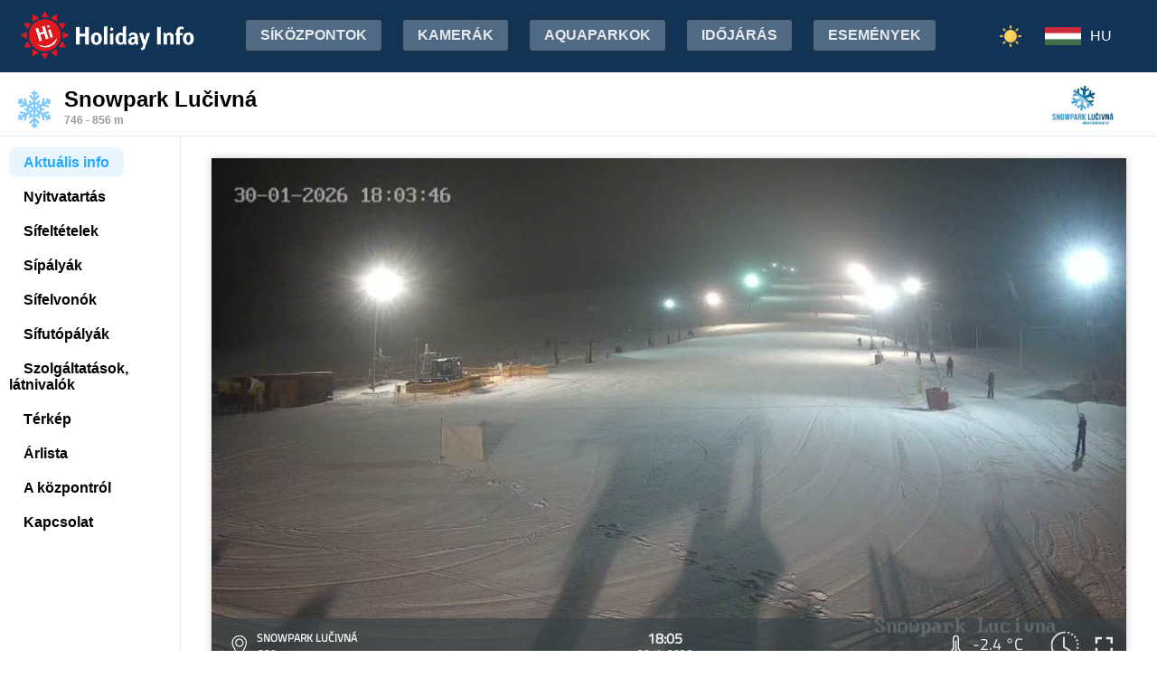

--- FILE ---
content_type: text/html;charset=utf-8
request_url: https://www.holidayinfo.sk/hu/snowpark-lucivna
body_size: 58076
content:
<?xml version="1.0" encoding="utf-8"?>
<!DOCTYPE html>
<html><head><title>Snowpark Lučivná - HolidayInfo</title><meta name="viewport" content="width=device-width, initial-scale=1"/><script src="/jq360.js"></script><script src="/sticky.js"></script><script src="/holidayinfo.js"></script><link href="/owl.carousel.css" rel="stylesheet"/><script src="/owl.carousel.js"></script><script src="/pager.js"></script><link href="/Style.css" rel="stylesheet"/><link href="/bootstrap-grid.min.css" rel="stylesheet"/><link href="/winter-2022.css" rel="stylesheet"/><link href="/page.css" rel="stylesheet"/><link href="https://www.holidayinfo.sk/hu/snowpark-lucivna" rel="canonical"/><link href="https://www.holidayinfo.sk/snowpark-lucivna" rel="alternate" hreflang="x-default"/><link href="https://www.holidayinfo.sk/sk/snowpark-lucivna" rel="alternate" hreflang="sk"/><link href="https://www.holidayinfo.sk/en/snowpark-lucivna" rel="alternate" hreflang="en"/><link href="https://www.holidayinfo.sk/de/snowpark-lucivna" rel="alternate" hreflang="de"/><link href="https://www.holidayinfo.sk/cz/snowpark-lucivna" rel="alternate" hreflang="cs"/><link href="https://www.holidayinfo.sk/pl/snowpark-lucivna" rel="alternate" hreflang="pl"/><link href="https://www.holidayinfo.sk/ru/snowpark-lucivna" rel="alternate" hreflang="ru"/><script>
function linkClick(element) {
    event.preventDefault();
    if (window.location.href.split('#')[0] != element.href.split('#')[0]) {
        window.location = element.href;
        return;
    }
    let mainNavLinks = document.querySelectorAll('#sidenav a');
    mainNavLinks.forEach(link => { link.classList.remove('active'); });
    element.classList.add('active');
    let target = document.querySelector(element.hash);
    if (target != null) {
        target.scrollIntoView({ behavior: 'smooth', block: 'start' });
    }
}

window.onload = function() {
    let mainNavLinks = document.querySelectorAll('#sidenav a');
    mainNavLinks.forEach(link => { link.addEventListener('click', event => { linkClick(link); }) });
};
</script><link href="https://unpkg.com/leaflet@1.7.1/dist/leaflet.css" rel="stylesheet" integrity="sha512-xodZBNTC5n17Xt2atTPuE1HxjVMSvLVW9ocqUKLsCC5CXdbqCmblAshOMAS6/keqq/sMZMZ19scR4PsZChSR7A==" crossorigin=""/><script src="https://unpkg.com/leaflet@1.7.1/dist/leaflet.js" integrity="sha512-XQoYMqMTK8LvdxXYG3nZ448hOEQiglfqkJs1NOQV44cWnUrBc8PkAOcXy20w0vlaXaVUearIOBhiXZ5V3ynxwA==" crossorigin=""></script></head><body><header><div class="pagewrap"><h1><a href="/hu/">Holiday Info</a></h1><style>
.switch-large { height:34px; position:absolute; top:12px; right:120px; text-transform:uppercase; font-weight:bold; cursor:pointer; user-select:none; }
.switch-large span { margin:0 10px; color:rgba(255,255,255,0.6); position:relative; top:-5px; }
.switch-large span.current { color:#fff; text-shadow:rgba(255,255,255,0.8) 0 0 15px; }
.switch-large .icon { background:rgba(255,255,255,0.1); display:inline-block; position:relative; top:3px; width:50px; border-radius:50px; border:1px solid rgba(255,255,255,0.4); padding:4px 0 0 5px; height:28px; }
.switch-large:hover .icon { background:rgba(255,255,255,0.2); border:1px solid rgba(255,255,255,0.6); }
.switch-large img.img-s { width:18px; position:absolute; right:5px; top:4px; }
.switch-large img.img-w { width:17px; position:absolute; left:6px; top:3px; }
.switch { display:none; }
@media only screen and (max-width: 1360px) {
   .switch-large { display:none; }
   .switch { display:block; }
}
</style><div class="switch"><a href="/hu/snowpark-lucivna?switch=summer"><img src="/icon-summer.png" alt="Leto" style="width:24px;"/></a></div><div class="switch-large" onclick="window.location='/hu/snowpark-lucivna?switch=summer';"><span class="current">Téli</span><div class="icon"><img src="/icon-winter2.png" alt="Téli" class="img-w"/></div><span>Nyár</span></div><nav class="top"><div class="nav-item"><a href="/hu/snehove-spravy" id="snow-trigger">Síközpontok</a></div><a href="/hu/kamery">Kamerák</a><a href="/hu/aquaparky">Aquaparkok</a><a href="/hu/pocasie">Időjárás</a><a href="/hu/podujatia">Események</a></nav><nav class="lang"><span onclick="$('nav.lang &gt; div').toggleClass('is-active');" class="hu">HU</span><div class="wrap"><div class="center"><div><a href="/sk/snowpark-lucivna" class="sk">SK</a><a href="/en/snowpark-lucivna" class="en">EN</a><a href="/de/snowpark-lucivna" class="de">DE</a><a href="/cz/snowpark-lucivna" class="cz">CZ</a><a href="/pl/snowpark-lucivna" class="pl">PL</a><a href="/ru/snowpark-lucivna" class="ru">RU</a></div></div></div></nav><nav class="mobile"><span class="hamburger" onclick="$('.hamburger, nav.mobile &gt; div').toggleClass('is-active');"><span></span><span></span><span></span></span><div><a href="/hu/kamery">Kamerák</a><a href="/hu/snehove-spravy" class="active">Síközpontok</a><a href="/hu/lanovky">Sífelvonók és drótkötélpályák</a><a href="/hu/zjazdovky">Lejtőn lejtők</a><a href="/hu/bezkarske-trate">Sífutópálya</a><a href="/hu/aquaparky">Aquaparkok</a><a href="/hu/pocasie">Időjárás</a><a href="/hu/podujatia">Események</a><a href="/hu/snowpark-lucivna?switch=summer"><div style="position:relative;width:30px;height:14px;display:inline-block;"><img src="/icon-summer.png" alt="Leto" style="width:20px;position:absolute;left:0;top:-82px;"/></div>Summer resorts</a><div class="lang"><a href="/sk/snowpark-lucivna" class="sk">SK</a><a href="/en/snowpark-lucivna" class="en">EN</a><a href="/de/snowpark-lucivna" class="de">DE</a><a href="/cz/snowpark-lucivna" class="cz">CZ</a><a href="/pl/snowpark-lucivna" class="pl">PL</a><a href="/ru/snowpark-lucivna" class="ru">RU</a></div></div></nav></div></header><main id="info"><div class="titlewrap" style="position:relative;min-height:70px;"><div id="resort-switch" style="margin:0;position:absolute;bottom:0;left:0;right:0;background: rgba(255,255,255,0.8);"><h2 style="margin-left:15px;"><img src="/icon-winter2.png" alt="Téli" style="margin:4px 15px 0 5px;display:block;float:left;width:36px;"/>Snowpark Lučivná<span>746&nbsp;-&nbsp;856&nbsp;m</span></h2></div><img src="?logo=1" alt="Logo" id="resort-logo" style="cursor:pointer;" onclick="window.location='http://www.snowpark.sk';"/></div><div id="main-content" class="flexwrap titlewrap contentwrap"><div id="sidenav" class="navbar"><div id="resort-links" class="sidebar"><div class="sidebar__inner"><a href="#info" class="active"><span>Aktuális info</span></a><a href="#open"><span>Nyitvatartás</span></a><a href="#snow-report"><span>Sífeltételek</span></a><a href="#downhill"><span>Sípályák</span></a><a href="#lifts"><span>Sífelvonók</span></a><a href="#cross-country"><span>Sífutópályák</span></a><a href="#attractions"><span>Szolgáltatások, látnivalók</span></a><a href="#map"><span>Térkép</span></a><a href="#pricelist"><span>Árlista</span></a><a href="#about"><span>A központról</span></a><a href="#contact"><span>Kapcsolat</span></a><div style="height:40px;width:200px;background:transparent;"></div></div><script>$(function() { $('#resort-links').stickySidebar({ containerSelector:'#main-content', innerWrapperSelector: '.sidebar__inner',  topSpacing: 10, bottomSpacing: 20 }); });</script></div></div><div class="content"><div class="container-fluid titlewrap"><div class="row" style="padding:14px;"><div style="width:100%; margin:0 auto; position:relative; padding-top:56.25%; box-sizing:border-box;min-height:560px;"><div style="position:absolute;left:0;right:0;top:0;bottom:0;font-family: 'Titillium Web','OpenSans',sans-serif;" id="root-2144" class="hi-camera"><script>window.hiArchive2144Close = function() { 
document.querySelector('#hi-2144-archive').style.display = 'none';
}
window.hiArchive2144Open = function() {
var e = document.querySelector('#hi-2144-archive'); e.style.display = e.style.display == 'block' ? 'none' : 'block';
}
window.hiArchive2144Load = function(time,date,temp,videoUrl,imageUrl) {
var e = document.querySelectorAll('#root-2144 .widget-timestamp span'); e[0].textContent = time; e[1].textContent = date;
var f = document.querySelector('#root-2144 .-hi-cam-temp span'); f.textContent = temp;
var p = document.querySelector('#video-2144'); p.setAttribute('poster', imageUrl);
if (videoUrl != '') {
  window.hiCamera2144Url = videoUrl;
  var s = document.querySelector('#video-2144 source'); s.src = videoUrl;
  var v = document.querySelector('#video-2144');
  if (!v.paused) {
    v.load();
    document.querySelector('#video-2144-play').style.display='none';
    document.querySelector('#video-2144-play-button').style.display='none';
    document.querySelector('#video-2144-pause-button').style.display='block';
    document.querySelector('#video-2144-progressSelection').style.display='block';
    v.play();
  } else {
    v.load();
    setTimeout(() => { document.querySelector('#video-2144').pause(); }, 1);
    document.querySelector('#video-2144-play').style.display='block';
    document.querySelector('#video-2144-pause-button').style.display='none';
    document.querySelector('#video-2144-play-button').style.display='block';
    document.querySelector('#video-2144-progressSelection').style.display='none';
  }
 }
}
window.hiArchive2144Date = function(date) { 
let xhr = new XMLHttpRequest();
xhr.open('GET', 'https://www.holidayinfo.sk/hu/kamery/snowpark-lucivna?archive=' + date, true);
xhr.onreadystatechange = function() {
  if (xhr.readyState == 4 && xhr.status == 200) {
    var e = document.querySelector('#hi-2144-archive-items'); if (e) e.outerHTML = xhr.responseText;
  }
}
xhr.send();
}
window.hiWeather2144Close = function() { 
document.querySelector('#hi-2144-weather').style.display = 'none';
}
window.hiWeather2144Open = function() {
var e = document.querySelector('#hi-2144-weather'); e.style.display = e.style.display == 'block' ? 'none' : 'block';
}
window.hiWeather2144Switch = function(longterm) {
if (longterm) {
  document.querySelector('#hi-2144-button-short').classList.remove('active');
  document.querySelector('#hi-2144-button-long').classList.add('active');
} else {
  document.querySelector('#hi-2144-button-short').classList.add('active');
  document.querySelector('#hi-2144-button-long').classList.remove('active');
}

document.querySelector('#hi-2144-weather-short').style.display = longterm ? 'none' : 'block';
document.querySelector('#hi-2144-weather-long').style.display = longterm ? 'block' : 'none';
}
window.hiMessage2144Close = function() {
var e = document.querySelector('#hi-2144-message'); e.style.display = 'none';
}
</script><style>
.marquee {
  height: 30px;
  width:100%;

  overflow: hidden;
  position: relative;
}

.marquee div {
  display: block;
  width: 200%;
  height: 30px;
  padding:0;

  position: absolute;
  overflow: hidden;

  animation: marquee 80s linear infinite;
}

@media only screen and (max-width: 500px) {
  .marquee div {
    animation: marquee 100s linear infinite;
  }
}

.marquee span {
  float: left;
  width: 50%;
}

.marquee:hover div {
	animation-play-state: paused;
}

@keyframes marquee {
  0% { left: 0; }
  100% { left: -100%; }
}


        #fullscreen-enter:hover {
            cursor: pointer;
            animation: out-pulse-animation .4s;
        }
        @keyframes out-pulse-animation {
            0% { transform: scale(1); }
            50% { transform: scale(1.4); }
			100% { transform: scale(1); }
        }

        #fullscreen-exit:hover {
            cursor: pointer;
            animation: in-pulse-animation .4s;
        }

        @keyframes in-pulse-animation {
            0% { transform: scale(1); }
            50% { transform: scale(0.7); }
			100% { transform: scale(1); }
        }

        @keyframes widen-animation {
            0% { transform: scaleX(1); }
            50% { transform: scaleX(1.5); }
			100% { transform: scaleX(1); }
        }

.video-play-button div {
  width: 0;
  height: 0;
  border-top: 8px solid transparent;
  border-left: 11px solid #ccc;
  border-bottom: 8px solid transparent;
  position: relative;
  left: 5px;
}

.video-play-button {
  position: absolute;
  bottom: 6px;
  left: 6px;
  width: 28px;
  height: 28px;
  padding: 6px;
  border-radius: 100%;
  background: rgba(0,0,0,0.7);
}

.triangle {
    opacity:0.5;
    align-self: center;
    justify-self: center;

	position: relative;
	background-color: #fff;
	text-align: left;
}
.triangle:before,
.triangle:after {
	content: '';
	position: absolute;
	background-color: inherit;
}
.triangle-large,
.triangle-large:before,
.triangle-large:after {
	width:  5em;
	height: 5em;
	border-top-right-radius: 30%;
cursor:pointer;
}

.triangle-medium,
.triangle-medium:before,
.triangle-medium:after {
	width:  2em;
	height: 2em;
	border-top-right-radius: 30%;
cursor:pointer;
}

.triangle-small,
.triangle-small:before,
.triangle-small:after {
	width:  14px;
	height: 14px;
	border-top-right-radius: 30%;
cursor:pointer;
}

@media only screen and (max-width: 1150px) {
.triangle-large,
.triangle-large:before,
.triangle-large:after {
	width:  4em;
	height: 4em;
}
}

@media only screen and (max-width: 800px) {
.triangle-large,
.triangle-large:before,
.triangle-large:after {
	width:  2em;
	height: 2em;
}
.triangle-medium,
.triangle-medium:before,
.triangle-medium:after {
	width:  14px;
	height: 14px;
}
}

@media only screen and (max-width: 450px) {
.triangle-large,
.triangle-large:before,
.triangle-large:after {
	width:  18px;
	height: 18px;
}
}

.triangle {
	transform: rotate(-210deg) skewX(-30deg) scale(1,.866);
}
.triangle:before {
	transform: rotate(-135deg) skewX(-45deg) scale(1.414,.707) translate(0,-50%);
}
.triangle:after {
	transform: rotate(135deg) skewY(-45deg) scale(.707,1.414) translate(50%);
}

.pause-small {
    opacity:0.5;
    width: 16px;
    height: 20px;
    border-right: 5px solid #fff;
    border-left: 5px solid #fff;
    box-sizing:border-box;
}

.play-pause:hover .pause-small
{
  opacity:0.8;
  cursor:pointer;
}
.play-pause:hover .play-small
{
  opacity:0.8;
  cursor:pointer;
}

div.widget-btn:hover {
  background:rgba(255,255,255,0.25);
  cursor:pointer;
}

div.widget-timestamp {
  width:90px;
}

</style><video width="100%" height="100%" loop onended="this.play();" id="video-2144" style="box-shadow:0 0 8px #ccc;object-fit:cover;" poster="https://www.holidayinfo.sk/c/2026-01-30/2144/1769792709.jpg"><source src="" type="video/mp4"/></video><div style="position: absolute; width:100%; height:100%; left:0; top:0; overflow:hidden; display:grid;"><div style="position: absolute; width:100%; height:100%; left:0; top:0; overflow:hidden; display:grid;"></div><style>
.hi-close { position: absolute; right: 12px; top: 13px; width: 30px; height: 30px; opacity: 0.6; cursor:pointer; }
.hi-close:hover { opacity: 1; }
.hi-close:before, .hi-close:after { position: absolute; left: 14px; content: ' '; height: 30px; width: 2px; background-color: #FFF; }
.hi-close:before { transform: rotate(45deg); }
.hi-close:after { transform: rotate(-45deg); }
</style><style>
.hi-archive { display:none; background:rgba(58,66,70,0.85); position:absolute; max-height:165px;bottom:60px;right:0;left:0; border-top-left-radius:20px; border-top-right-radius:20px; padding:0 10px 10px 10px; z-index:10; }
.hi-archive-items { overflow:hidden; }
.hi-archive-items h3 { color:#FFF; margin:.8em 1em .6em 5px; font-size:16px; text-align:left; }
.hi-archive-item { width:100px; float:left; height:100%; margin-bottom:100px; color:white; border-radius:20px; margin-left:15px; line-height:16px; }
.hi-archive-items .camera-images { width:100%; height:110px; overflow-x:scroll; display:flex; flex-direction:column; flex-wrap:wrap; align-content:flex-start; user-select:none; }
.hi-archive-items .camera-images a { width:140px; max-height:90px; }
.hi-archive-items .camera-images a .play-button { transform:scale(0.7); position:relative; left:45px; top:10px; }
.hi-archive-button { padding:6px 12px; user-select:none; position:relative; top:-1px; cursor:pointer; }
.hi-archive-button:hover { background:rgba(255,255,255,0.2); }

@-moz-document url-prefix() { .hi-archive-items .camera-images { scrollbar-width: thin; scrollbar-color: rgba(255, 255, 255, 0.3) transparent; } }

.hi-camera .hi-archive-items .camera-images::-webkit-scrollbar { height:0px; }
.hi-camera:hover .hi-archive-items .camera-images::-webkit-scrollbar { height:2px; }
.hi-camera:hover .hi-archive-items:hover .camera-images::-webkit-scrollbar { height:4px; }
.hi-archive-items .camera-images::-webkit-scrollbar-thumb { background-color: rgba(255, 255, 255, 0.3); border-radius: 20px; border: 2px solid trasparent; }
.hi-archive-items  .camera-images::-webkit-scrollbar-track { background: transparent; }
</style><style>.hi-archive h3 { font-family:'Titillium Web'; }</style><div id="hi-2144-archive" class="hi-archive"><span class="hi-close" onclick="hiArchive2144Close(event);return false;"></span><div id="hi-2144-archive-items" class="hi-archive-items"><h3><span id="hi-2144-button-prev" class="hi-archive-button" style="margin-right:10px;" onclick="hiArchive2144Date('2026-01-29');return false;">&lt;</span><span style="display:inline-block;user-select:none;">Péntek 30.01.2026 (tegnap)</span><span id="hi-2144-button-next" class="hi-archive-button" style="margin-left:10px;" onclick="hiArchive2144Date('2026-01-31');return false;">&gt;</span></h3><div class="camera-images"><a href="https://www.holidayinfo.sk/hu/kamery/snowpark-lucivna?t=1769749509" onclick="hiArchive2144Load('06:05','30. 1. 2026','-2,7 &#xb0;C','','https://www.holidayinfo.sk/c/2026-01-30/2144/1769749509.jpg');return false" style="background-image:url(https://www.holidayinfo.sk/c/2026-01-30/2144/1769749509-s.jpg);position:relative;"><span style="padding:0"></span> <span><span>06:05</span> <span>-2,7 &#xb0;C</span></span></a><a href="https://www.holidayinfo.sk/hu/kamery/snowpark-lucivna?t=1769753108" onclick="hiArchive2144Load('07:05','30. 1. 2026','-2,8 &#xb0;C','','https://www.holidayinfo.sk/c/2026-01-30/2144/1769753108.jpg');return false" style="background-image:url(https://www.holidayinfo.sk/c/2026-01-30/2144/1769753108-s.jpg);position:relative;"><span style="padding:0"></span> <span><span>07:05</span> <span>-2,8 &#xb0;C</span></span></a><a href="https://www.holidayinfo.sk/hu/kamery/snowpark-lucivna?t=1769756708" onclick="hiArchive2144Load('08:05','30. 1. 2026','-2,9 &#xb0;C','','https://www.holidayinfo.sk/c/2026-01-30/2144/1769756708.jpg');return false" style="background-image:url(https://www.holidayinfo.sk/c/2026-01-30/2144/1769756708-s.jpg);position:relative;"><span style="padding:0"></span> <span><span>08:05</span> <span>-2,9 &#xb0;C</span></span></a><a href="https://www.holidayinfo.sk/hu/kamery/snowpark-lucivna?t=1769760307" onclick="hiArchive2144Load('09:05','30. 1. 2026','-2,6 &#xb0;C','','https://www.holidayinfo.sk/c/2026-01-30/2144/1769760307.jpg');return false" style="background-image:url(https://www.holidayinfo.sk/c/2026-01-30/2144/1769760307-s.jpg);position:relative;"><span style="padding:0"></span> <span><span>09:05</span> <span>-2,6 &#xb0;C</span></span></a><a href="https://www.holidayinfo.sk/hu/kamery/snowpark-lucivna?t=1769763907" onclick="hiArchive2144Load('10:05','30. 1. 2026','-2,5 &#xb0;C','','https://www.holidayinfo.sk/c/2026-01-30/2144/1769763907.jpg');return false" style="background-image:url(https://www.holidayinfo.sk/c/2026-01-30/2144/1769763907-s.jpg);position:relative;"><span style="padding:0"></span> <span><span>10:05</span> <span>-2,5 &#xb0;C</span></span></a><a href="https://www.holidayinfo.sk/hu/kamery/snowpark-lucivna?t=1769767508" onclick="hiArchive2144Load('11:05','30. 1. 2026','-2,4 &#xb0;C','','https://www.holidayinfo.sk/c/2026-01-30/2144/1769767508.jpg');return false" style="background-image:url(https://www.holidayinfo.sk/c/2026-01-30/2144/1769767508-s.jpg);position:relative;"><span style="padding:0"></span> <span><span>11:05</span> <span>-2,4 &#xb0;C</span></span></a><a href="https://www.holidayinfo.sk/hu/kamery/snowpark-lucivna?t=1769771108" onclick="hiArchive2144Load('12:05','30. 1. 2026','-2,2 &#xb0;C','','https://www.holidayinfo.sk/c/2026-01-30/2144/1769771108.jpg');return false" style="background-image:url(https://www.holidayinfo.sk/c/2026-01-30/2144/1769771108-s.jpg);position:relative;"><span style="padding:0"></span> <span><span>12:05</span> <span>-2,2 &#xb0;C</span></span></a><a href="https://www.holidayinfo.sk/hu/kamery/snowpark-lucivna?t=1769774708" onclick="hiArchive2144Load('13:05','30. 1. 2026','-1,9 &#xb0;C','','https://www.holidayinfo.sk/c/2026-01-30/2144/1769774708.jpg');return false" style="background-image:url(https://www.holidayinfo.sk/c/2026-01-30/2144/1769774708-s.jpg);position:relative;"><span style="padding:0"></span> <span><span>13:05</span> <span>-1,9 &#xb0;C</span></span></a><a href="https://www.holidayinfo.sk/hu/kamery/snowpark-lucivna?t=1769778308" onclick="hiArchive2144Load('14:05','30. 1. 2026','-1,7 &#xb0;C','','https://www.holidayinfo.sk/c/2026-01-30/2144/1769778308.jpg');return false" style="background-image:url(https://www.holidayinfo.sk/c/2026-01-30/2144/1769778308-s.jpg);position:relative;"><span style="padding:0"></span> <span><span>14:05</span> <span>-1,7 &#xb0;C</span></span></a><a href="https://www.holidayinfo.sk/hu/kamery/snowpark-lucivna?t=1769781909" onclick="hiArchive2144Load('15:05','30. 1. 2026','-1,9 &#xb0;C','','https://www.holidayinfo.sk/c/2026-01-30/2144/1769781909.jpg');return false" style="background-image:url(https://www.holidayinfo.sk/c/2026-01-30/2144/1769781909-s.jpg);position:relative;"><span style="padding:0"></span> <span><span>15:05</span> <span>-1,9 &#xb0;C</span></span></a><a href="https://www.holidayinfo.sk/hu/kamery/snowpark-lucivna?t=1769785508" onclick="hiArchive2144Load('16:05','30. 1. 2026','-2,0 &#xb0;C','','https://www.holidayinfo.sk/c/2026-01-30/2144/1769785508.jpg');return false" style="background-image:url(https://www.holidayinfo.sk/c/2026-01-30/2144/1769785508-s.jpg);position:relative;"><span style="padding:0"></span> <span><span>16:05</span> <span>-2,0 &#xb0;C</span></span></a><a href="https://www.holidayinfo.sk/hu/kamery/snowpark-lucivna?t=1769789108" onclick="hiArchive2144Load('17:05','30. 1. 2026','-2,3 &#xb0;C','','https://www.holidayinfo.sk/c/2026-01-30/2144/1769789108.jpg');return false" style="background-image:url(https://www.holidayinfo.sk/c/2026-01-30/2144/1769789108-s.jpg);position:relative;"><span style="padding:0"></span> <span><span>17:05</span> <span>-2,3 &#xb0;C</span></span></a><a href="https://www.holidayinfo.sk/hu/kamery/snowpark-lucivna" onclick="hiArchive2144Load('18:05','30. 1. 2026','-2,4 &#xb0;C','','https://www.holidayinfo.sk/c/2026-01-30/2144/1769792709.jpg');return false" style="background-image:url(https://www.holidayinfo.sk/c/2026-01-30/2144/1769792709-s.jpg);position:relative;"><span style="padding:0"></span> <span><span>18:05</span> <span>-2,4 &#xb0;C</span></span></a></div></div></div><style>
.hi-weather { display:none; background:rgba(58,66,70,0.85); position:absolute; max-height:275px;bottom:60px;right:0;left:0; border-top-left-radius:20px; border-top-right-radius:20px; z-index:8; }
.hi-weather-items { overflow:hidden; }
.hi-weather-item { width:100px; float:left; height:100%; margin-bottom:100px; color:white; border-radius:20px; margin-left:15px; line-height:16px; }

.hi-weather-button { padding:10px; margin:5px 0 5px 8px; display:inline-block; color:white; opacity:0.5; cursor:pointer; font-weight:bold; user-select:none; }
.hi-weather-button:hover { opacity:0.7; }
.hi-weather-button.active { opacity:1; }

@media (max-width: 1000px) {
  max-height:265px;
}

@media (max-width: 768px) {
  .hi-weather { bottom:49px; }
}

@media (max-width: 640px) {
  .hi-weather-item { width:90px; margin-left:10px; }
}

@media (max-width: 570px) {
  .hi-weather-button { display:none; }
  .hi-weather { max-height:230px; padding:10px 0; }
}
@media (max-width: 500px) {
  .hi-weather { z-index:-1; }
}
</style><div id="hi-2144-weather" class="hi-weather"><span id="hi-2144-button-short" class="hi-weather-button active" onclick="hiWeather2144Switch(false);return false;">Rövid távú</span><span id="hi-2144-button-long" class="hi-weather-button" onclick="hiWeather2144Switch(true);return false;">Hosszú távú</span><span class="hi-close" onclick="hiWeather2144Close(event);return false;"></span><div id="hi-2144-weather-short" class="hi-weather-items"><div class="hi-weather-item" style="background:rgba(30,30,30,0.6);"><span style="display:inline-block;font-size:12px;width:100%;text-align:center;margin-top:10px;font-weight:bold;">Ma</span><span style="display:inline-block;font-size:12px;width:100%;text-align:center;margin-top:5px;border-bottom:1px solid #ddd;padding-bottom:10px;">02:00</span><img src="https://www.holidayinfo.sk/15.svg" alt="fog" style="width:60px;margin:15px auto;display:block;"/><span style="display:inline-block;font-size:16px;width:100%;text-align:center;font-weight:bold;">-3 &#xb0;C</span><div style="margin-top:15px;height:30px;">&nbsp;</div></div><div class="hi-weather-item" style="background:rgba(30,30,30,0.8);"><span style="display:inline-block;font-size:12px;width:100%;text-align:center;margin-top:10px;font-weight:bold;">Ma</span><span style="display:inline-block;font-size:12px;width:100%;text-align:center;margin-top:5px;border-bottom:1px solid #ddd;padding-bottom:10px;">06:00</span><img src="https://www.holidayinfo.sk/04.svg" alt="cloudy" style="width:60px;margin:15px auto;display:block;"/><span style="display:inline-block;font-size:16px;width:100%;text-align:center;font-weight:bold;">-4 &#xb0;C</span><span style="display:inline-block;font-size:12px;font-weight:bold;width:100%;text-align:center;margin-top:15px;color:#ADF;height:30px;">0,2 cm</span></div><div class="hi-weather-item" style="background:rgba(30,30,30,0.6);"><span style="display:inline-block;font-size:12px;width:100%;text-align:center;margin-top:10px;font-weight:bold;">Ma</span><span style="display:inline-block;font-size:12px;width:100%;text-align:center;margin-top:5px;border-bottom:1px solid #ddd;padding-bottom:10px;">12:00</span><img src="https://www.holidayinfo.sk/04.svg" alt="cloudy" style="width:60px;margin:15px auto;display:block;"/><span style="display:inline-block;font-size:16px;width:100%;text-align:center;font-weight:bold;">-4 &#xb0;C</span><div style="margin-top:15px;height:30px;">&nbsp;</div></div><div class="hi-weather-item" style="background:rgba(30,30,30,0.8);"><span style="display:inline-block;font-size:12px;width:100%;text-align:center;margin-top:10px;font-weight:bold;">Ma</span><span style="display:inline-block;font-size:12px;width:100%;text-align:center;margin-top:5px;border-bottom:1px solid #ddd;padding-bottom:10px;">18:00</span><img src="https://www.holidayinfo.sk/15.svg" alt="fog" style="width:60px;margin:15px auto;display:block;"/><span style="display:inline-block;font-size:16px;width:100%;text-align:center;font-weight:bold;">-8 &#xb0;C</span><div style="margin-top:15px;height:30px;">&nbsp;</div></div><div class="hi-weather-item" style="background:rgba(30,30,30,0.6);"><span style="display:inline-block;font-size:12px;width:100%;text-align:center;margin-top:10px;font-weight:bold;">Holnap</span><span style="display:inline-block;font-size:12px;width:100%;text-align:center;margin-top:5px;border-bottom:1px solid #ddd;padding-bottom:10px;">00:00</span><img src="https://www.holidayinfo.sk/15.svg" alt="fog" style="width:60px;margin:15px auto;display:block;"/><span style="display:inline-block;font-size:16px;width:100%;text-align:center;font-weight:bold;">-10 &#xb0;C</span><div style="margin-top:15px;height:30px;">&nbsp;</div></div><div class="hi-weather-item" style="background:rgba(30,30,30,0.8);"><span style="display:inline-block;font-size:12px;width:100%;text-align:center;margin-top:10px;font-weight:bold;">Holnap</span><span style="display:inline-block;font-size:12px;width:100%;text-align:center;margin-top:5px;border-bottom:1px solid #ddd;padding-bottom:10px;">06:00</span><img src="https://www.holidayinfo.sk/03d.svg" alt="partlycloudy" style="width:60px;margin:15px auto;display:block;"/><span style="display:inline-block;font-size:16px;width:100%;text-align:center;font-weight:bold;">-8 &#xb0;C</span><div style="margin-top:15px;height:30px;">&nbsp;</div></div><div class="hi-weather-item" style="background:rgba(30,30,30,0.6);"><span style="display:inline-block;font-size:12px;width:100%;text-align:center;margin-top:10px;font-weight:bold;">Holnap</span><span style="display:inline-block;font-size:12px;width:100%;text-align:center;margin-top:5px;border-bottom:1px solid #ddd;padding-bottom:10px;">12:00</span><img src="https://www.holidayinfo.sk/04.svg" alt="cloudy" style="width:60px;margin:15px auto;display:block;"/><span style="display:inline-block;font-size:16px;width:100%;text-align:center;font-weight:bold;">-1 &#xb0;C</span><div style="margin-top:15px;height:30px;">&nbsp;</div></div><div class="hi-weather-item" style="background:rgba(30,30,30,0.8);"><span style="display:inline-block;font-size:12px;width:100%;text-align:center;margin-top:10px;font-weight:bold;">Holnap</span><span style="display:inline-block;font-size:12px;width:100%;text-align:center;margin-top:5px;border-bottom:1px solid #ddd;padding-bottom:10px;">18:00</span><img src="https://www.holidayinfo.sk/04.svg" alt="cloudy" style="width:60px;margin:15px auto;display:block;"/><span style="display:inline-block;font-size:16px;width:100%;text-align:center;font-weight:bold;">-6 &#xb0;C</span><div style="margin-top:15px;height:30px;">&nbsp;</div></div><div class="hi-weather-item" style="background:rgba(30,30,30,0.6);"><span style="display:inline-block;font-size:12px;width:100%;text-align:center;margin-top:10px;font-weight:bold;">2.2.</span><span style="display:inline-block;font-size:12px;width:100%;text-align:center;margin-top:5px;border-bottom:1px solid #ddd;padding-bottom:10px;">00:00</span><img src="https://www.holidayinfo.sk/04.svg" alt="cloudy" style="width:60px;margin:15px auto;display:block;"/><span style="display:inline-block;font-size:16px;width:100%;text-align:center;font-weight:bold;">-7 &#xb0;C</span><div style="margin-top:15px;height:30px;">&nbsp;</div></div><div class="hi-weather-item" style="background:rgba(30,30,30,0.8);"><span style="display:inline-block;font-size:12px;width:100%;text-align:center;margin-top:10px;font-weight:bold;">2.2.</span><span style="display:inline-block;font-size:12px;width:100%;text-align:center;margin-top:5px;border-bottom:1px solid #ddd;padding-bottom:10px;">06:00</span><img src="https://www.holidayinfo.sk/03d.svg" alt="partlycloudy" style="width:60px;margin:15px auto;display:block;"/><span style="display:inline-block;font-size:16px;width:100%;text-align:center;font-weight:bold;">-8 &#xb0;C</span><div style="margin-top:15px;height:30px;">&nbsp;</div></div><div class="hi-weather-item" style="background:rgba(30,30,30,0.6);"><span style="display:inline-block;font-size:12px;width:100%;text-align:center;margin-top:10px;font-weight:bold;">2.2.</span><span style="display:inline-block;font-size:12px;width:100%;text-align:center;margin-top:5px;border-bottom:1px solid #ddd;padding-bottom:10px;">12:00</span><img src="https://www.holidayinfo.sk/03d.svg" alt="partlycloudy" style="width:60px;margin:15px auto;display:block;"/><span style="display:inline-block;font-size:16px;width:100%;text-align:center;font-weight:bold;">1 &#xb0;C</span><span style="display:inline-block;font-size:12px;font-weight:bold;width:100%;text-align:center;margin-top:15px;color:#ADF;height:30px;">0,1 mm</span></div><div class="hi-weather-item" style="background:rgba(30,30,30,0.8);"><span style="display:inline-block;font-size:12px;width:100%;text-align:center;margin-top:10px;font-weight:bold;">2.2.</span><span style="display:inline-block;font-size:12px;width:100%;text-align:center;margin-top:5px;border-bottom:1px solid #ddd;padding-bottom:10px;">18:00</span><img src="https://www.holidayinfo.sk/04.svg" alt="cloudy" style="width:60px;margin:15px auto;display:block;"/><span style="display:inline-block;font-size:16px;width:100%;text-align:center;font-weight:bold;">-5 &#xb0;C</span><div style="margin-top:15px;height:30px;">&nbsp;</div></div><div class="hi-weather-item" style="background:rgba(30,30,30,0.6);"><span style="display:inline-block;font-size:12px;width:100%;text-align:center;margin-top:10px;font-weight:bold;">3.2.</span><span style="display:inline-block;font-size:12px;width:100%;text-align:center;margin-top:5px;border-bottom:1px solid #ddd;padding-bottom:10px;">00:00</span><img src="https://www.holidayinfo.sk/04.svg" alt="cloudy" style="width:60px;margin:15px auto;display:block;"/><span style="display:inline-block;font-size:16px;width:100%;text-align:center;font-weight:bold;">-5 &#xb0;C</span><div style="margin-top:15px;height:30px;">&nbsp;</div></div><div class="hi-weather-item" style="background:rgba(30,30,30,0.8);"><span style="display:inline-block;font-size:12px;width:100%;text-align:center;margin-top:10px;font-weight:bold;">3.2.</span><span style="display:inline-block;font-size:12px;width:100%;text-align:center;margin-top:5px;border-bottom:1px solid #ddd;padding-bottom:10px;">06:00</span><img src="https://www.holidayinfo.sk/04.svg" alt="cloudy" style="width:60px;margin:15px auto;display:block;"/><span style="display:inline-block;font-size:16px;width:100%;text-align:center;font-weight:bold;">-7 &#xb0;C</span><div style="margin-top:15px;height:30px;">&nbsp;</div></div><div class="hi-weather-item" style="background:rgba(30,30,30,0.6);"><span style="display:inline-block;font-size:12px;width:100%;text-align:center;margin-top:10px;font-weight:bold;">3.2.</span><span style="display:inline-block;font-size:12px;width:100%;text-align:center;margin-top:5px;border-bottom:1px solid #ddd;padding-bottom:10px;">12:00</span><img src="https://www.holidayinfo.sk/04.svg" alt="cloudy" style="width:60px;margin:15px auto;display:block;"/><span style="display:inline-block;font-size:16px;width:100%;text-align:center;font-weight:bold;">-2 &#xb0;C</span><span style="display:inline-block;font-size:12px;font-weight:bold;width:100%;text-align:center;margin-top:15px;color:#ADF;height:30px;">0,1 cm</span></div><div class="hi-weather-item" style="background:rgba(30,30,30,0.8);"><span style="display:inline-block;font-size:12px;width:100%;text-align:center;margin-top:10px;font-weight:bold;">3.2.</span><span style="display:inline-block;font-size:12px;width:100%;text-align:center;margin-top:5px;border-bottom:1px solid #ddd;padding-bottom:10px;">18:00</span><img src="https://www.holidayinfo.sk/49.svg" alt="lightsnow" style="width:60px;margin:15px auto;display:block;"/><span style="display:inline-block;font-size:16px;width:100%;text-align:center;font-weight:bold;">-4 &#xb0;C</span><span style="display:inline-block;font-size:12px;font-weight:bold;width:100%;text-align:center;margin-top:15px;color:#ADF;height:30px;">0,9 cm</span></div><div class="hi-weather-item" style="background:rgba(30,30,30,0.6);"><span style="display:inline-block;font-size:12px;width:100%;text-align:center;margin-top:10px;font-weight:bold;">4.2.</span><span style="display:inline-block;font-size:12px;width:100%;text-align:center;margin-top:5px;border-bottom:1px solid #ddd;padding-bottom:10px;">00:00</span><img src="https://www.holidayinfo.sk/13.svg" alt="snow" style="width:60px;margin:15px auto;display:block;"/><span style="display:inline-block;font-size:16px;width:100%;text-align:center;font-weight:bold;">-3 &#xb0;C</span><span style="display:inline-block;font-size:12px;font-weight:bold;width:100%;text-align:center;margin-top:15px;color:#ADF;height:30px;">1 cm</span></div><div class="hi-weather-item" style="background:rgba(30,30,30,0.8);"><span style="display:inline-block;font-size:12px;width:100%;text-align:center;margin-top:10px;font-weight:bold;">4.2.</span><span style="display:inline-block;font-size:12px;width:100%;text-align:center;margin-top:5px;border-bottom:1px solid #ddd;padding-bottom:10px;">06:00</span><img src="https://www.holidayinfo.sk/49.svg" alt="lightsnow" style="width:60px;margin:15px auto;display:block;"/><span style="display:inline-block;font-size:16px;width:100%;text-align:center;font-weight:bold;">-2 &#xb0;C</span><span style="display:inline-block;font-size:12px;font-weight:bold;width:100%;text-align:center;margin-top:15px;color:#ADF;height:30px;">0,7 cm</span></div><div class="hi-weather-item" style="background:rgba(30,30,30,0.6);"><span style="display:inline-block;font-size:12px;width:100%;text-align:center;margin-top:10px;font-weight:bold;">4.2.</span><span style="display:inline-block;font-size:12px;width:100%;text-align:center;margin-top:5px;border-bottom:1px solid #ddd;padding-bottom:10px;">12:00</span><img src="https://www.holidayinfo.sk/49.svg" alt="lightsnow" style="width:60px;margin:15px auto;display:block;"/><span style="display:inline-block;font-size:16px;width:100%;text-align:center;font-weight:bold;">1 &#xb0;C</span><span style="display:inline-block;font-size:12px;font-weight:bold;width:100%;text-align:center;margin-top:15px;color:#ADF;height:30px;">0,5 mm</span></div><div class="hi-weather-item" style="background:rgba(30,30,30,0.8);"><span style="display:inline-block;font-size:12px;width:100%;text-align:center;margin-top:10px;font-weight:bold;">4.2.</span><span style="display:inline-block;font-size:12px;width:100%;text-align:center;margin-top:5px;border-bottom:1px solid #ddd;padding-bottom:10px;">18:00</span><img src="https://www.holidayinfo.sk/04.svg" alt="cloudy" style="width:60px;margin:15px auto;display:block;"/><span style="display:inline-block;font-size:16px;width:100%;text-align:center;font-weight:bold;">0 &#xb0;C</span><span style="display:inline-block;font-size:12px;font-weight:bold;width:100%;text-align:center;margin-top:15px;color:#ADF;height:30px;">0,2 cm</span></div><div class="hi-weather-item" style="background:rgba(30,30,30,0.6);"><span style="display:inline-block;font-size:12px;width:100%;text-align:center;margin-top:10px;font-weight:bold;">5.2.</span><span style="display:inline-block;font-size:12px;width:100%;text-align:center;margin-top:5px;border-bottom:1px solid #ddd;padding-bottom:10px;">00:00</span><img src="https://www.holidayinfo.sk/47.svg" alt="lightsleet" style="width:60px;margin:15px auto;display:block;"/><span style="display:inline-block;font-size:16px;width:100%;text-align:center;font-weight:bold;">1 &#xb0;C</span><span style="display:inline-block;font-size:12px;font-weight:bold;width:100%;text-align:center;margin-top:15px;color:#ADF;height:30px;">0,8 mm</span></div><div class="hi-weather-item" style="background:rgba(30,30,30,0.8);"><span style="display:inline-block;font-size:12px;width:100%;text-align:center;margin-top:10px;font-weight:bold;">5.2.</span><span style="display:inline-block;font-size:12px;width:100%;text-align:center;margin-top:5px;border-bottom:1px solid #ddd;padding-bottom:10px;">06:00</span><img src="https://www.holidayinfo.sk/04.svg" alt="cloudy" style="width:60px;margin:15px auto;display:block;"/><span style="display:inline-block;font-size:16px;width:100%;text-align:center;font-weight:bold;">0 &#xb0;C</span><span style="display:inline-block;font-size:12px;font-weight:bold;width:100%;text-align:center;margin-top:15px;color:#ADF;height:30px;">0,1 cm</span></div><div class="hi-weather-item" style="background:rgba(30,30,30,0.6);"><span style="display:inline-block;font-size:12px;width:100%;text-align:center;margin-top:10px;font-weight:bold;">5.2.</span><span style="display:inline-block;font-size:12px;width:100%;text-align:center;margin-top:5px;border-bottom:1px solid #ddd;padding-bottom:10px;">12:00</span><img src="https://www.holidayinfo.sk/04.svg" alt="cloudy" style="width:60px;margin:15px auto;display:block;"/><span style="display:inline-block;font-size:16px;width:100%;text-align:center;font-weight:bold;">2 &#xb0;C</span><div style="margin-top:15px;height:30px;">&nbsp;</div></div><div class="hi-weather-item" style="background:rgba(30,30,30,0.8);"><span style="display:inline-block;font-size:12px;width:100%;text-align:center;margin-top:10px;font-weight:bold;">5.2.</span><span style="display:inline-block;font-size:12px;width:100%;text-align:center;margin-top:5px;border-bottom:1px solid #ddd;padding-bottom:10px;">18:00</span><img src="https://www.holidayinfo.sk/04.svg" alt="cloudy" style="width:60px;margin:15px auto;display:block;"/><span style="display:inline-block;font-size:16px;width:100%;text-align:center;font-weight:bold;">-4 &#xb0;C</span><div style="margin-top:15px;height:30px;">&nbsp;</div></div><div class="hi-weather-item" style="background:rgba(30,30,30,0.6);"><span style="display:inline-block;font-size:12px;width:100%;text-align:center;margin-top:10px;font-weight:bold;">6.2.</span><span style="display:inline-block;font-size:12px;width:100%;text-align:center;margin-top:5px;border-bottom:1px solid #ddd;padding-bottom:10px;">00:00</span><img src="https://www.holidayinfo.sk/03n.svg" alt="partlycloudy" style="width:60px;margin:15px auto;display:block;"/><span style="display:inline-block;font-size:16px;width:100%;text-align:center;font-weight:bold;">-5 &#xb0;C</span><div style="margin-top:15px;height:30px;">&nbsp;</div></div><div class="hi-weather-item" style="background:rgba(30,30,30,0.8);"><span style="display:inline-block;font-size:12px;width:100%;text-align:center;margin-top:10px;font-weight:bold;">6.2.</span><span style="display:inline-block;font-size:12px;width:100%;text-align:center;margin-top:5px;border-bottom:1px solid #ddd;padding-bottom:10px;">06:00</span><img src="https://www.holidayinfo.sk/04.svg" alt="cloudy" style="width:60px;margin:15px auto;display:block;"/><span style="display:inline-block;font-size:16px;width:100%;text-align:center;font-weight:bold;">-4 &#xb0;C</span><div style="margin-top:15px;height:30px;">&nbsp;</div></div><div class="hi-weather-item" style="background:rgba(30,30,30,0.6);"><span style="display:inline-block;font-size:12px;width:100%;text-align:center;margin-top:10px;font-weight:bold;">6.2.</span><span style="display:inline-block;font-size:12px;width:100%;text-align:center;margin-top:5px;border-bottom:1px solid #ddd;padding-bottom:10px;">12:00</span><img src="https://www.holidayinfo.sk/04.svg" alt="cloudy" style="width:60px;margin:15px auto;display:block;"/><span style="display:inline-block;font-size:16px;width:100%;text-align:center;font-weight:bold;">3 &#xb0;C</span><div style="margin-top:15px;height:30px;">&nbsp;</div></div><div class="hi-weather-item" style="background:rgba(30,30,30,0.8);"><span style="display:inline-block;font-size:12px;width:100%;text-align:center;margin-top:10px;font-weight:bold;">6.2.</span><span style="display:inline-block;font-size:12px;width:100%;text-align:center;margin-top:5px;border-bottom:1px solid #ddd;padding-bottom:10px;">18:00</span><img src="https://www.holidayinfo.sk/04.svg" alt="cloudy" style="width:60px;margin:15px auto;display:block;"/><span style="display:inline-block;font-size:16px;width:100%;text-align:center;font-weight:bold;">-4 &#xb0;C</span><div style="margin-top:15px;height:30px;">&nbsp;</div></div><div class="hi-weather-item" style="background:rgba(30,30,30,0.6);"><span style="display:inline-block;font-size:12px;width:100%;text-align:center;margin-top:10px;font-weight:bold;">7.2.</span><span style="display:inline-block;font-size:12px;width:100%;text-align:center;margin-top:5px;border-bottom:1px solid #ddd;padding-bottom:10px;">00:00</span><img src="https://www.holidayinfo.sk/04.svg" alt="cloudy" style="width:60px;margin:15px auto;display:block;"/><span style="display:inline-block;font-size:16px;width:100%;text-align:center;font-weight:bold;">-5 &#xb0;C</span><div style="margin-top:15px;height:30px;">&nbsp;</div></div><div class="hi-weather-item" style="background:rgba(30,30,30,0.8);"><span style="display:inline-block;font-size:12px;width:100%;text-align:center;margin-top:10px;font-weight:bold;">7.2.</span><span style="display:inline-block;font-size:12px;width:100%;text-align:center;margin-top:5px;border-bottom:1px solid #ddd;padding-bottom:10px;">06:00</span><img src="https://www.holidayinfo.sk/04.svg" alt="cloudy" style="width:60px;margin:15px auto;display:block;"/><span style="display:inline-block;font-size:16px;width:100%;text-align:center;font-weight:bold;">-4 &#xb0;C</span><span style="display:inline-block;font-size:12px;font-weight:bold;width:100%;text-align:center;margin-top:15px;color:#ADF;height:30px;">0,2 cm</span></div><div class="hi-weather-item" style="background:rgba(30,30,30,0.6);"><span style="display:inline-block;font-size:12px;width:100%;text-align:center;margin-top:10px;font-weight:bold;">7.2.</span><span style="display:inline-block;font-size:12px;width:100%;text-align:center;margin-top:5px;border-bottom:1px solid #ddd;padding-bottom:10px;">12:00</span><img src="https://www.holidayinfo.sk/04.svg" alt="cloudy" style="width:60px;margin:15px auto;display:block;"/><span style="display:inline-block;font-size:16px;width:100%;text-align:center;font-weight:bold;">-2 &#xb0;C</span><span style="display:inline-block;font-size:12px;font-weight:bold;width:100%;text-align:center;margin-top:15px;color:#ADF;height:30px;">0,3 cm</span></div><div class="hi-weather-item" style="background:rgba(30,30,30,0.8);"><span style="display:inline-block;font-size:12px;width:100%;text-align:center;margin-top:10px;font-weight:bold;">7.2.</span><span style="display:inline-block;font-size:12px;width:100%;text-align:center;margin-top:5px;border-bottom:1px solid #ddd;padding-bottom:10px;">18:00</span><img src="https://www.holidayinfo.sk/13.svg" alt="snow" style="width:60px;margin:15px auto;display:block;"/><span style="display:inline-block;font-size:16px;width:100%;text-align:center;font-weight:bold;">-4 &#xb0;C</span><span style="display:inline-block;font-size:12px;font-weight:bold;width:100%;text-align:center;margin-top:15px;color:#ADF;height:30px;">1,2 cm</span></div><div class="hi-weather-item" style="background:rgba(30,30,30,0.6);"><span style="display:inline-block;font-size:12px;width:100%;text-align:center;margin-top:10px;font-weight:bold;">8.2.</span><span style="display:inline-block;font-size:12px;width:100%;text-align:center;margin-top:5px;border-bottom:1px solid #ddd;padding-bottom:10px;">00:00</span><img src="https://www.holidayinfo.sk/03n.svg" alt="partlycloudy" style="width:60px;margin:15px auto;display:block;"/><span style="display:inline-block;font-size:16px;width:100%;text-align:center;font-weight:bold;">-7 &#xb0;C</span><div style="margin-top:15px;height:30px;">&nbsp;</div></div><div class="hi-weather-item" style="background:rgba(30,30,30,0.8);"><span style="display:inline-block;font-size:12px;width:100%;text-align:center;margin-top:10px;font-weight:bold;">8.2.</span><span style="display:inline-block;font-size:12px;width:100%;text-align:center;margin-top:5px;border-bottom:1px solid #ddd;padding-bottom:10px;">06:00</span><img src="https://www.holidayinfo.sk/01d.svg" alt="clearsky" style="width:60px;margin:15px auto;display:block;"/><span style="display:inline-block;font-size:16px;width:100%;text-align:center;font-weight:bold;">-9 &#xb0;C</span><div style="margin-top:15px;height:30px;">&nbsp;</div></div><div class="hi-weather-item" style="background:rgba(30,30,30,0.6);"><span style="display:inline-block;font-size:12px;width:100%;text-align:center;margin-top:10px;font-weight:bold;">8.2.</span><span style="display:inline-block;font-size:12px;width:100%;text-align:center;margin-top:5px;border-bottom:1px solid #ddd;padding-bottom:10px;">12:00</span><img src="https://www.holidayinfo.sk/04.svg" alt="cloudy" style="width:60px;margin:15px auto;display:block;"/><span style="display:inline-block;font-size:16px;width:100%;text-align:center;font-weight:bold;">0 &#xb0;C</span><div style="margin-top:15px;height:30px;">&nbsp;</div></div><div class="hi-weather-item" style="background:rgba(30,30,30,0.8);"><span style="display:inline-block;font-size:12px;width:100%;text-align:center;margin-top:10px;font-weight:bold;">8.2.</span><span style="display:inline-block;font-size:12px;width:100%;text-align:center;margin-top:5px;border-bottom:1px solid #ddd;padding-bottom:10px;">18:00</span><img src="https://www.holidayinfo.sk/04.svg" alt="cloudy" style="width:60px;margin:15px auto;display:block;"/><span style="display:inline-block;font-size:16px;width:100%;text-align:center;font-weight:bold;">-6 &#xb0;C</span><span style="display:inline-block;font-size:12px;font-weight:bold;width:100%;text-align:center;margin-top:15px;color:#ADF;height:30px;">0,2 cm</span></div></div><div id="hi-2144-weather-long" class="hi-weather-items"><div class="hi-weather-item" style="background:rgba(30,30,30,0.6);"><span style="display:inline-block;font-size:12px;width:100%;text-align:center;margin-top:10px;font-weight:bold;">1.2.</span><span style="display:inline-block;font-size:12px;width:100%;text-align:center;margin-top:5px;border-bottom:1px solid #ddd;padding-bottom:10px;">Vasárnap</span><img src="https://www.holidayinfo.sk/04.svg" alt="cloudy" style="width:60px;margin:15px auto;display:block;"/><span style="display:inline-block;font-size:16px;width:100%;text-align:center;font-weight:bold;">-1 / -8 &#xb0;C</span><div style="margin-top:15px;height:30px;">&nbsp;</div></div><div class="hi-weather-item" style="background:rgba(30,30,30,0.8);"><span style="display:inline-block;font-size:12px;width:100%;text-align:center;margin-top:10px;font-weight:bold;">2.2.</span><span style="display:inline-block;font-size:12px;width:100%;text-align:center;margin-top:5px;border-bottom:1px solid #ddd;padding-bottom:10px;">Hétfő</span><img src="https://www.holidayinfo.sk/03d.svg" alt="partlycloudy" style="width:60px;margin:15px auto;display:block;"/><span style="display:inline-block;font-size:16px;width:100%;text-align:center;font-weight:bold;">1 / -5 &#xb0;C</span><span style="display:inline-block;font-size:12px;font-weight:bold;width:100%;text-align:center;margin-top:15px;color:#ADF;height:30px;">0,1 cm</span></div><div class="hi-weather-item" style="background:rgba(30,30,30,0.6);"><span style="display:inline-block;font-size:12px;width:100%;text-align:center;margin-top:10px;font-weight:bold;">3.2.</span><span style="display:inline-block;font-size:12px;width:100%;text-align:center;margin-top:5px;border-bottom:1px solid #ddd;padding-bottom:10px;">Kedd</span><img src="https://www.holidayinfo.sk/04.svg" alt="cloudy" style="width:60px;margin:15px auto;display:block;"/><span style="display:inline-block;font-size:16px;width:100%;text-align:center;font-weight:bold;">-2 / -4 &#xb0;C</span><span style="display:inline-block;font-size:12px;font-weight:bold;width:100%;text-align:center;margin-top:15px;color:#ADF;height:30px;">0,1 cm</span></div><div class="hi-weather-item" style="background:rgba(30,30,30,0.8);"><span style="display:inline-block;font-size:12px;width:100%;text-align:center;margin-top:10px;font-weight:bold;">4.2.</span><span style="display:inline-block;font-size:12px;width:100%;text-align:center;margin-top:5px;border-bottom:1px solid #ddd;padding-bottom:10px;">Szerda</span><img src="https://www.holidayinfo.sk/49.svg" alt="lightsnow" style="width:60px;margin:15px auto;display:block;"/><span style="display:inline-block;font-size:16px;width:100%;text-align:center;font-weight:bold;">1 / 0 &#xb0;C</span><span style="display:inline-block;font-size:12px;font-weight:bold;width:100%;text-align:center;margin-top:15px;color:#ADF;height:30px;">0,5 mm</span></div><div class="hi-weather-item" style="background:rgba(30,30,30,0.6);"><span style="display:inline-block;font-size:12px;width:100%;text-align:center;margin-top:10px;font-weight:bold;">5.2.</span><span style="display:inline-block;font-size:12px;width:100%;text-align:center;margin-top:5px;border-bottom:1px solid #ddd;padding-bottom:10px;">Csütörtök</span><img src="https://www.holidayinfo.sk/04.svg" alt="cloudy" style="width:60px;margin:15px auto;display:block;"/><span style="display:inline-block;font-size:16px;width:100%;text-align:center;font-weight:bold;">2 / -4 &#xb0;C</span><div style="margin-top:15px;height:30px;">&nbsp;</div></div><div class="hi-weather-item" style="background:rgba(30,30,30,0.8);"><span style="display:inline-block;font-size:12px;width:100%;text-align:center;margin-top:10px;font-weight:bold;">6.2.</span><span style="display:inline-block;font-size:12px;width:100%;text-align:center;margin-top:5px;border-bottom:1px solid #ddd;padding-bottom:10px;">Péntek</span><img src="https://www.holidayinfo.sk/04.svg" alt="cloudy" style="width:60px;margin:15px auto;display:block;"/><span style="display:inline-block;font-size:16px;width:100%;text-align:center;font-weight:bold;">3 / -4 &#xb0;C</span><div style="margin-top:15px;height:30px;">&nbsp;</div></div><div class="hi-weather-item" style="background:rgba(30,30,30,0.6);"><span style="display:inline-block;font-size:12px;width:100%;text-align:center;margin-top:10px;font-weight:bold;">7.2.</span><span style="display:inline-block;font-size:12px;width:100%;text-align:center;margin-top:5px;border-bottom:1px solid #ddd;padding-bottom:10px;">Szombat</span><img src="https://www.holidayinfo.sk/04.svg" alt="cloudy" style="width:60px;margin:15px auto;display:block;"/><span style="display:inline-block;font-size:16px;width:100%;text-align:center;font-weight:bold;">-2 / -4 &#xb0;C</span><span style="display:inline-block;font-size:12px;font-weight:bold;width:100%;text-align:center;margin-top:15px;color:#ADF;height:30px;">0,3 cm</span></div><div class="hi-weather-item" style="background:rgba(30,30,30,0.8);"><span style="display:inline-block;font-size:12px;width:100%;text-align:center;margin-top:10px;font-weight:bold;">8.2.</span><span style="display:inline-block;font-size:12px;width:100%;text-align:center;margin-top:5px;border-bottom:1px solid #ddd;padding-bottom:10px;">Vasárnap</span><img src="https://www.holidayinfo.sk/04.svg" alt="cloudy" style="width:60px;margin:15px auto;display:block;"/><span style="display:inline-block;font-size:16px;width:100%;text-align:center;font-weight:bold;">0 / -6 &#xb0;C</span><div style="margin-top:15px;height:30px;">&nbsp;</div></div></div></div><style>
.-hi-cam-toolbar { height:46px; box-sizing:border-box; }
.-hi-cam-left { justify-content:flex-start;flex-basis:45%; }
.-hi-cam-center { justify-content:center;flex-basis:10%; }
.-hi-cam-right { justify-content:flex-end;flex-basis:45%; }
#btnFullscreen { bottom:0; }
@media only screen and (min-width: 769px) {
  .-hi-cam-toolbar { height:60px; padding-top:7px; }
  #btnFullscreen { bottom:5px; }
}
.-hi-cam-temp { display:inline-block; }
@media only screen and (max-width: 535px) {
  .-hi-cam-temp { display:none; }
}

#btnMessage {
  position: absolute;              /* adjust to position over your image */
  bottom: 75px;
  left: 15px;
  width: 28px;                     /* circle diameter */
  height: 28px;
  border: 2px solid rgba(255,255,255,0.6); /* semi-transparent white outline */
  border-radius: 50%;              /* perfect circle */
  
  display: flex;                   /* center the “i” */
  align-items: center;
  justify-content: center;
  
  transition: border-color 0.2s ease; /* smooth outline fade */
  z-index:6;
}

#btnMessage::before {
  content: "i";
  font-family: serif;
  font-size: 16px;                 /* fits nicely in 28px circle */
  font-weight: bold;
  font-style: italic;
  color: rgba(255,255,255,0.8);    /* match outline opacity */
  user-select: none;
  transition: color 0.2s ease;     /* smooth text fade */
}

#btnMessage:hover {
  cursor: pointer;
  border-color: rgba(255,255,255,0.8);
}

#btnMessage:hover::before {
  color: rgba(255,255,255,0.99);
}

.hi-message { display:none; background:rgba(58,66,70,0.85); position:absolute; max-height:275px;bottom:63px;right:0;left:0; border-top-left-radius: 20px; border-top-right-radius: 20px; z-index:5; }
.hi-message-text { margin:15px 60px 15px 58px; color:rgba(255,255,255,0.9); user-select:none; }

@media only screen and (max-width: 769px) {
  #btnMessage {
      bottom: 59px;
  }
  .hi-message {
      bottom: 49px;
  }
}

</style><style>
  .-hi-cam-temp { cursor:pointer; }
  .-hi-cam-temp:hover { background:rgba(255,255,255,0.25); }
</style><div class="-hi-cam-toolbar" style="user-select:none; position: absolute; left: 0px; bottom:0; right:0; color:#000; font-size: 1em; display: block; background:rgba(58, 66, 70, 0.65);"><div style="display:flex;justify-content:space-between;"><div class="-hi-cam-left"><div class="widget-btn" onclick="location.href='https://www.holidayinfo.sk/hu/kamery/snowpark-lucivna';" style="padding:8px 10px 10px 40px; color:#eee; font-size:12px; line-height:12px; position:relative;margin:1px 1px 1px 10px;"><div style="fill:#eee; transform: scale(0.05); width:20px; height:50px; position:absolute; left:-1px; top:-13px;"><svg id="full" height="492" version="1.1" viewBox="0 0 492 492" width="492">
						<path d="M245.791,0C153.799,0,78.957,74.841,78.957,166.833c0,36.967,21.764,93.187,68.493,176.926
			c31.887,57.138,63.627,105.4,64.966,107.433l22.941,34.773c2.313,3.507,6.232,5.617,10.434,5.617s8.121-2.11,10.434-5.617
			l22.94-34.771c1.326-2.01,32.835-49.855,64.967-107.435c46.729-83.735,68.493-139.955,68.493-176.926
			C412.625,74.841,337.783,0,245.791,0z M322.302,331.576c-31.685,56.775-62.696,103.869-64.003,105.848l-12.508,18.959
			l-12.504-18.954c-1.314-1.995-32.563-49.511-64.007-105.853c-43.345-77.676-65.323-133.104-65.323-164.743
			C103.957,88.626,167.583,25,245.791,25s141.834,63.626,141.834,141.833C387.625,198.476,365.647,253.902,322.302,331.576z"></path>
						<path d="M245.791,73.291c-51.005,0-92.5,41.496-92.5,92.5s41.495,92.5,92.5,92.5s92.5-41.496,92.5-92.5
			S296.796,73.291,245.791,73.291z M245.791,233.291c-37.22,0-67.5-30.28-67.5-67.5s30.28-67.5,67.5-67.5
			c37.221,0,67.5,30.28,67.5,67.5S283.012,233.291,245.791,233.291z"></path>
					</svg></div><span style="font-weight:bold; text-transform:uppercase; display:block; padding-bottom:5px; white-space:nowrap;">Snowpark Lučivná</span><span style="display:block; font-weight:normal; color:#ddd; padding-left:1px;">750 m</span></div></div><div class="-hi-cam-center"><div class="widget-timestamp widget-btn" onclick="location.href='https://www.holidayinfo.sk/hu/kamery/snowpark-lucivna';" style="padding:8px 5px; margin:1px; color:#eee; font-size:12px; line-height:12px;"><span style="font-weight:bold; text-transform:uppercase; display:block; padding-bottom:5px; text-align:center; font-size:16px;">18:05</span><span style="display:block; font-weight:normal; color:#ddd; text-align:center;">30. 1. 2026</span></div></div><div class="-hi-cam-right"><div class="hi-archive-btn" onclick="hiWeather2144Close(event);hiArchive2144Open(event);return false;"><div class="hi-archive-btn-img"><svg viewBox="0 0 16 16" xmlns="http://www.w3.org/2000/svg">
  <path d="M8.515 1.019A7 7 0 0 0 8 1V0a8 8 0 0 1 .589.022l-.074.997zm2.004.45a7.003 7.003 0 0 0-.985-.299l.219-.976c.383.086.76.2 1.126.342l-.36.933zm1.37.71a7.01 7.01 0 0 0-.439-.27l.493-.87a8.025 8.025 0 0 1 .979.654l-.615.789a6.996 6.996 0 0 0-.418-.302zm1.834 1.79a6.99 6.99 0 0 0-.653-.796l.724-.69c.27.285.52.59.747.91l-.818.576zm.744 1.352a7.08 7.08 0 0 0-.214-.468l.893-.45a7.976 7.976 0 0 1 .45 1.088l-.95.313a7.023 7.023 0 0 0-.179-.483zm.53 2.507a6.991 6.991 0 0 0-.1-1.025l.985-.17c.067.386.106.778.116 1.17l-1 .025zm-.131 1.538c.033-.17.06-.339.081-.51l.993.123a7.957 7.957 0 0 1-.23 1.155l-.964-.267c.046-.165.086-.332.12-.501zm-.952 2.379c.184-.29.346-.594.486-.908l.914.405c-.16.36-.345.706-.555 1.038l-.845-.535zm-.964 1.205c.122-.122.239-.248.35-.378l.758.653a8.073 8.073 0 0 1-.401.432l-.707-.707z"/>
  <path d="M8 1a7 7 0 1 0 4.95 11.95l.707.707A8.001 8.001 0 1 1 8 0v1z"/>
  <path d="M7.5 3a.5.5 0 0 1 .5.5v5.21l3.248 1.856a.5.5 0 0 1-.496.868l-3.5-2A.5.5 0 0 1 7 9V3.5a.5.5 0 0 1 .5-.5z"/>
</svg></div></div><div class="-hi-cam-temp" style="padding:12px 14px 16px 40px; float:right; margin:1px; color:#eee; font-size:18px; line-height:18px; position:relative;margin-right:100px;" onclick="hiArchive2144Close(event);hiWeather2144Open(event);return false;"><div style="fill:#eee; transform: scale(0.1); width:20px; height:50px; position:absolute; left:0; top:-12px;"><svg id="full" height="250" version="1.1" viewBox="0 0 250 250" width="250">
						<path d="M159.845,147.251V34.744C159.845,15.586,144.255,0,125.093,0c-19.159,0-34.746,15.586-34.746,34.744v112.506
		c-14.234,10.843-22.617,27.59-22.617,45.575c0,31.631,25.732,57.364,57.363,57.364c31.633,0,57.367-25.733,57.367-57.364
		C182.46,174.842,174.077,158.095,159.845,147.251z M125.093,235.189c-23.359,0-42.363-19.004-42.363-42.364
		c0-14.294,7.188-27.537,19.228-35.425c2.115-1.386,3.39-3.745,3.39-6.273V34.744c0-10.887,8.858-19.744,19.746-19.744
		c10.892,0,19.752,8.857,19.752,19.744v116.383c0,2.529,1.274,4.887,3.39,6.273c12.038,7.889,19.226,21.132,19.226,35.425
		C167.46,216.185,148.454,235.189,125.093,235.189z"></path>
						<path d="M132.595,169.042V69.924c0-4.142-3.357-7.5-7.5-7.5s-7.5,3.358-7.5,7.5v99.118c-10.104,3.183-17.43,12.622-17.43,23.783
		c0,13.767,11.16,24.931,24.93,24.931c13.773,0,24.932-11.164,24.932-24.931C150.026,181.663,142.7,172.223,132.595,169.042z"></path>
					</svg></div><span style="text-transform:uppercase;white-space:nowrap;">-2.4 &#xb0;C</span></div><div id="btnFullscreen" class="widget-btn" style="fill:#eee; transform:scale(1.2); position:absolute; right:0; height:42px; width:42px;" onclick="if (window.hiFullscreen) { document.querySelector('#fullscreen-exit').style.display = 'none'; document.querySelector('#fullscreen-enter').style.display = 'block'; /*document.exitFullscreen();*/ var requestMethod = document.exitFullscreen || document.webkitExitFullscreen || document.webkitExitFullScreen || document.mozCancelFullScreen || document.msExitFullscreen; if (requestMethod) requestMethod.apply(document); window.hiFullscreen = false; screen.orientation.unlock(); } else {  var el = document.querySelector('#root-2144'); var requestMethod = el.requestFullscreen || el.webkitRequestFullscreen || el.webkitRequestFullScreen || el.mozRequestFullScreen || el.msRequestFullscreen; if (requestMethod) requestMethod.apply(el); /*document.querySelector('#root-2144').requestFullscreen();*/ window.hiFullscreen = true;  document.querySelector('#fullscreen-exit').style.display = 'block'; document.querySelector('#fullscreen-enter').style.display = 'none'; screen.orientation.lock('landscape'); } return false;"><svg id="fullscreen-enter" height="36" version="1.1" viewBox="0 0 36 36" width="36">
						<path d="m10 16 2 0 0-4 4 0 0-2L10 10l0 6 0 0z"></path>
						<path d="m20 10 0 2 4 0 0 4 2 0L26 10l-6 0 0 0z"></path>
						<path d="m24 24-4 0 0 2L26 26l0-6-2 0 0 4 0 0z"></path>
						<path d="M12 20 10 20 10 26l6 0 0-2-4 0 0-4 0 0z"></path>
					</svg><svg style="display:none;" id="fullscreen-exit" height="36" version="1.1" viewBox="0 0 36 36" width="36">
						<path d="m20 26 2 0 0-4 4 0 0-2L20 20l0 6 0 0z"></path>
						<path d="m10 20 0 2 4 0 0 4 2 0L16 20l-6 0 0 0z"></path>
						<path d="m14 14-4 0 0 2L16 16l0-6-2 0 0 4 0 0z"></path>
						<path d="M22 10 20 10 20 16l6 0 0-2-4 0 0-4 0 0z"></path>
					</svg></div></div></div></div><style>
.hi-archive-btn { width:45px; height:50px; position:absolute; bottom:5px; right:46px; padding:10px; border:1px solid transparent; cursor:pointer; display:flex; justify-content:space-between; user-select:none; box-sizing:border-box; }
.hi-archive-btn:hover { cursor:pointer; border:1px solid transparent; background:rgba(255,255,255,0.25); }
.hi-archive-btn-img { fill:rgba(255,255,255,0.8); transform: scale(0.62); width:50px; height:60px; position:absolute; top:-3px; left:-3px; }
.hi-archive-btn:hover .hi-archive-btn-img { fill:rgba(255,255,255,1); }
@media only screen and (max-width: 769px) {
  .hi-archive-btn { height:45px; bottom:0; }
  .hi-archive-btn-img { transform: scale(0.55); top:-7px; }
  .hi-archive { bottom:46px; }
}
@media only screen and (max-width: 650px) {
  .hi-archive-btn { width:45px; }
  .hi-archive-btn-img { transform: scale(0.55); top:-7px; }
}
@media only screen and (max-width: 430px) {
  .hi-archive-btn { width:45px; height:42px; bottom:54px; right:0px; }
  .hi-archive-btn-img { transform: scale(0.55); top:-7px; left:-5px; }
}
</style></div></div></div></div><div class="row"><div class="col col-12 col-sm-6 col-md-6 col-lg-4 col-xl-4"><div class="card"><div class="card-header" id="open">Nyitvatartás</div><div class="card-body"><div><div class="-open-time"><table summary="Nyitvatartás" cellspacing="0"><tr><th style="text-align:left; padding:4px 5px 4px 2px;">Hétfő:</th><td style="padding:4px; color:#0A0;">09:00</td><td style="padding: 0 4px; color:#0A0;"> - </td><td style="padding:4px; color:#0A0;">16:00</td></tr><tr><th style="text-align:left; padding:4px 5px 4px 2px;">Kedd:</th><td style="padding:4px; color:#0A0;">09:00</td><td style="padding: 0 4px; color:#0A0;"> - </td><td style="padding:4px; color:#0A0;">16:00</td></tr><tr><th style="text-align:left; padding:4px 5px 4px 2px;"><span class="opt nightskiing" style="width:16px;height:16px;display:block;background-size:contain;float:right;background-repeat:no-repeat;"> </span></th><td style="padding:4px; color:#030;">17:30</td><td style="padding: 0 4px; color:#030;"> - </td><td style="padding:4px; color:#030;">20:30</td></tr><tr><th style="text-align:left; padding:4px 5px 4px 2px;">Szerda:</th><td style="padding:4px; color:#0A0;">09:00</td><td style="padding: 0 4px; color:#0A0;"> - </td><td style="padding:4px; color:#0A0;">16:00</td></tr><tr><th style="text-align:left; padding:4px 5px 4px 2px;">Csütörtök:</th><td style="padding:4px; color:#0A0;">09:00</td><td style="padding: 0 4px; color:#0A0;"> - </td><td style="padding:4px; color:#0A0;">16:00</td></tr><tr><th style="text-align:left; padding:4px 5px 4px 2px;"><span class="opt nightskiing" style="width:16px;height:16px;display:block;background-size:contain;float:right;background-repeat:no-repeat;"> </span></th><td style="padding:4px; color:#030;">17:30</td><td style="padding: 0 4px; color:#030;"> - </td><td style="padding:4px; color:#030;">20:30</td></tr><tr><th style="text-align:left; padding:4px 5px 4px 2px;">Péntek:</th><td style="padding:4px; color:#0A0;">09:00</td><td style="padding: 0 4px; color:#0A0;"> - </td><td style="padding:4px; color:#0A0;">16:00</td></tr><tr><th style="text-align:left; padding:4px 5px 4px 2px;"><span class="opt nightskiing" style="width:16px;height:16px;display:block;background-size:contain;float:right;background-repeat:no-repeat;"> </span></th><td style="padding:4px; color:#030;">17:30</td><td style="padding: 0 4px; color:#030;"> - </td><td style="padding:4px; color:#030;">20:30</td></tr><tr class="-today"><th style="text-align:left; padding:4px 5px 4px 2px;">Szombat:</th><td style="padding:4px; color:#0A0;">09:00</td><td style="padding: 0 4px; color:#0A0;"> - </td><td style="padding:4px; color:#0A0;">16:00</td></tr><tr class="-today"><th style="text-align:left; padding:4px 5px 4px 2px;"><span class="opt nightskiing" style="width:16px;height:16px;display:block;background-size:contain;float:right;background-repeat:no-repeat;"> </span></th><td style="padding:4px; color:#030;">17:30</td><td style="padding: 0 4px; color:#030;"> - </td><td style="padding:4px; color:#030;">20:30</td></tr><tr><th style="text-align:left; padding:4px 5px 4px 2px;">Vasárnap:</th><td style="padding:4px; color:#0A0;">09:00</td><td style="padding: 0 4px; color:#0A0;"> - </td><td style="padding:4px; color:#0A0;">16:00</td></tr><tr><th style="text-align:left; padding:4px 5px 4px 2px;"><span class="opt nightskiing" style="width:16px;height:16px;display:block;background-size:contain;float:right;background-repeat:no-repeat;"> </span></th><td style="padding:4px; color:#030;">17:30</td><td style="padding: 0 4px; color:#030;"> - </td><td style="padding:4px; color:#030;">20:30</td></tr></table></div><div class="-night" style="border-top: 1px solid #ccc; margin-top:10px; padding-top:15px;"><span style="font-weight:bold;">Éjszakai síelés</span>: 17:30  -  20:30</div><div style="margin-top:10px; font-weight:bold;font-size:15px;">Otvorenie lyžiarskej sezóny 2025/2026 Pozývame Vás na prvú lyžovačku tejto sezóny v stredisku Snowpark Lučivná, už tento piatok 26.12.2025. Tešíme sa na Vás denne od 09:00 do 16:00 a na večernom lyžovaní každý večer od 17:30 do 20:30.</div></div></div></div></div><div class="col col-12 col-sm-6 col-md-6 col-lg-4 col-xl-4"><div class="card"><div class="card-header" id="snow-report">Síelési feltételek</div><div class="card-body"><div style="max-width:100%;box-sizing:content-box;width:100%;"><div style="line-height:22px;margin-bottom: 15px;"><span>Időjárás: </span><span style="font-weight:bold;">fog</span>, <span style="font-weight:bold;">-3.4&nbsp;°C</span></div><div style="margin-bottom:15px;"><div style="font-weight:bold;"><div style="margin-top: 5px;color:#390;"><span style="font-weight:bold;">Hó</span>: <span>60 cm</span>, Nagyon jó</div><div style="margin-top: 5px;"><span style="font-weight:bold;">A hó típusa</span>: artificial</div></div><div style="margin-top: 15px;"></div></div><div style="padding:15px 0; border-top:1px solid #ccc;"><div style="width:110px; float:left; margin-bottom:10px;"><div class="s-ico-lift_35x35" style="filter:invert(100%);-webkit-filter: invert(100%);opacity:0.8;"></div><span style="font-size: 18px; font-weight: bold; position: relative; top: -10px; left: 10px;">5 / 5</span></div><div style="width:200px; float:left; margin-bottom:15px;"><div class="s-ico-ski_35x35" style="filter:invert(100%);-webkit-filter: invert(100%);opacity:0.8;"></div><span style="font-size: 18px; font-weight: bold; position: relative; top: -10px; left: 10px;">1,2 km / 1,2 km</span></div><div style="clear:both"></div><div style="margin-top:5px;display:flex; align-items:stretch; padding:0 12px;"><div style="flex:1;min-width:70px;"><span class="diff easy"></span><span style="font-size:13px; display:inline-block; position:relative; left:-4px;">9%</span></div><div style="flex:1;min-width:70px;"><span class="diff medium"></span><span style="font-size:13px; display:inline-block; position:relative; left:-4px;">91%</span></div><div style="flex:1;min-width:70px;"><span class="diff hard"></span><span style="font-size:13px; display:inline-block; position:relative; left:-4px;">0%</span></div></div></div><div style="padding:20px 0 0 0;"><div><style>
.date-btn { padding:8px 10px;background:#526A83;margin:8px 6px 8px 0;display: inline-block;border-radius: 100px;color:#EEE; text-decoration:none; font-size:14px; }
.date-btn:hover { cursor:pointer;color:FFF;background:#135; }
.date-btn.active { cursor:pointer;color:FFF;background:#135;font-weight:bold; }
</style><div class="wf weather-2026-01-31 active-wf" style="margin-bottom:5px;"><div><span style="display:inline-block;position:relative;top:-5px;font-weight:bold;">Szombat 2026-01-31 (ma)</span></div><div style="margin-left:2px;"><span style="display:inline-block;position:relative;top:-10px;font-weight:bold;">09:00</span><img src="/15.svg" alt="fog" style="width:36px;margin:0 10px;"/><span style="display:inline-block;position:relative;top:-10px;width:95px;">-5 tól -4 &#xb0;C</span></div><div style="margin-left:2px;"><span style="display:inline-block;position:relative;top:-10px;font-weight:bold;">12:00</span><img src="/04.svg" alt="cloudy" style="width:36px;margin:0 10px;"/><span style="display:inline-block;position:relative;top:-10px;width:95px;">-4 &#xb0;C</span></div><div style="margin-left:2px;"><span style="display:inline-block;position:relative;top:-10px;font-weight:bold;">15:00</span><img src="/04.svg" alt="cloudy" style="width:36px;margin:0 10px;"/><span style="display:inline-block;position:relative;top:-10px;width:95px;">-6 tól -4 &#xb0;C</span></div><div style="margin-left:2px;"><span style="display:inline-block;position:relative;top:-10px;font-weight:bold;">18:00</span><img src="/04.svg" alt="cloudy" style="width:36px;margin:0 10px;"/><span style="display:inline-block;position:relative;top:-10px;width:95px;">-9 tól -7 &#xb0;C</span></div></div><div class="wf weather-2026-02-01" style="margin-bottom:5px;display:none;"><div><span style="display:inline-block;position:relative;top:-5px;font-weight:bold;">Vasárnap 2026-02-01 (holnap)</span></div><div style="margin-left:2px;"><span style="display:inline-block;position:relative;top:-10px;font-weight:bold;">09:00</span><img src="/15.svg" alt="fog" style="width:36px;margin:0 10px;"/><span style="display:inline-block;position:relative;top:-10px;width:95px;">-6 tól -3 &#xb0;C</span></div><div style="margin-left:2px;"><span style="display:inline-block;position:relative;top:-10px;font-weight:bold;">12:00</span><img src="/04.svg" alt="cloudy" style="width:36px;margin:0 10px;"/><span style="display:inline-block;position:relative;top:-10px;width:95px;">-2 tól -1 &#xb0;C</span></div><div style="margin-left:2px;"><span style="display:inline-block;position:relative;top:-10px;font-weight:bold;">15:00</span><img src="/03d.svg" alt="partlycloudy" style="width:36px;margin:0 10px;"/><span style="display:inline-block;position:relative;top:-10px;width:95px;">-5 tól -2 &#xb0;C</span></div><div style="margin-left:2px;"><span style="display:inline-block;position:relative;top:-10px;font-weight:bold;">18:00</span><img src="/04.svg" alt="cloudy" style="width:36px;margin:0 10px;"/><span style="display:inline-block;position:relative;top:-10px;width:95px;">-6 &#xb0;C</span></div></div><div class="wf weather-2026-02-02" style="margin-bottom:5px;display:none;"><div><span style="display:inline-block;position:relative;top:-5px;font-weight:bold;">Hétfő 2026-02-02</span></div><div style="margin-left:2px;"><span style="display:inline-block;position:relative;top:-10px;font-weight:bold;">09:00</span><img src="/03d.svg" alt="partlycloudy" style="width:36px;margin:0 10px;"/><span style="display:inline-block;position:relative;top:-10px;width:95px;">-5 tól -1 &#xb0;C</span></div><div style="margin-left:2px;"><span style="display:inline-block;position:relative;top:-10px;font-weight:bold;">12:00</span><img src="/02d.svg" alt="fair" style="width:36px;margin:0 10px;"/><span style="display:inline-block;position:relative;top:-10px;width:95px;">0 &#xb0;C</span></div></div><div class="date-btn" onclick="$('.wf').removeClass('active-wf').hide();$('.weather-2026-01-31').addClass('active-wf').show();">01.31.</div><div class="date-btn" onclick="$('.wf').removeClass('active-wf').hide();$('.weather-2026-02-01').addClass('active-wf').show();">02.01.</div><div class="date-btn" onclick="$('.wf').removeClass('active-wf').hide();$('.weather-2026-02-02').addClass('active-wf').show();">02.02.</div></div></div></div></div></div></div><div class="col col-12 col-sm-6 col-md-6 col-lg-4 col-xl-4"><div class="card"><div class="card-header">Síelők véleménye</div><div class="card-body" style="padding:0;min-height:350px;"><div id="vote-form" class="modal"><div class="modal-content"><div class="box box-ski box-small" style="float:none;width:350px; box-shadow: 0 0 15px #BDF; margin:0 auto;"><div class="box-title" style="height:45px;"><div class="s-ico-ski_30x30"></div>Vélemény a síközpontról</div><div class="box-content" style="height:100%; min-height:140px; padding-bottom:10px; position:relative;"><span onclick="$('#vote-form').hide();" class="rating-close">&times;</span><form method="post" action="" id="form"><div><div class="eval-block"><span style="font-weight:bold; display:block;">1. A lejtő ápolása</span><fieldset class="rating"><input type = "radio" id="q0-star5" name="q0" value="5" /><label class = "full" for="q0-star5" title="5 stars"></label>
<input type = "radio" id="q0-star4half" name="q0" value="4.5" /><label class="half" for="q0-star4half" title="4.5 stars"></label>
<input type = "radio" id="q0-star4" name="q0" value="4" /><label class = "full" for="q0-star4" title="4 stars"></label>
<input type = "radio" id="q0-star3half" name="q0" value="3.5" /><label class="half" for="q0-star3half" title="3.5 stars"></label>
<input type = "radio" id="q0-star3" name="q0" value="3" /><label class = "full" for="q0-star3" title="3 stars"></label>
<input type = "radio" id="q0-star2half" name="q0" value="2.5" /><label class="half" for="q0-star2half" title="2.5 stars"></label>
<input type = "radio" id="q0-star2" name="q0" value="2" /><label class = "full" for="q0-star2" title="2 stars"></label>
<input type = "radio" id="q0-star1half" name="q0" value="1.5" /><label class="half" for="q0-star1half" title="1.5 stars"></label>
<input type = "radio" id="q0-star1" name="q0" value="1" /><label class = "full" for="q0-star1" title="1 star"></label>
<input type = "radio" id="q0-starhalf" name="q0" value="0.5" /><label class="half" for="q0-starhalf" title="0.5 stars"></label></fieldset></div><div class="eval-block"><span style="font-weight:bold; display:block;">2. Várakozási idő a felvonókra és a drótkötélpályákra</span><fieldset class="rating"><input type = "radio" id="q1-star5" name="q1" value="5" /><label class = "full" for="q1-star5" title="5 stars"></label>
<input type = "radio" id="q1-star4half" name="q1" value="4.5" /><label class="half" for="q1-star4half" title="4.5 stars"></label>
<input type = "radio" id="q1-star4" name="q1" value="4" /><label class = "full" for="q1-star4" title="4 stars"></label>
<input type = "radio" id="q1-star3half" name="q1" value="3.5" /><label class="half" for="q1-star3half" title="3.5 stars"></label>
<input type = "radio" id="q1-star3" name="q1" value="3" /><label class = "full" for="q1-star3" title="3 stars"></label>
<input type = "radio" id="q1-star2half" name="q1" value="2.5" /><label class="half" for="q1-star2half" title="2.5 stars"></label>
<input type = "radio" id="q1-star2" name="q1" value="2" /><label class = "full" for="q1-star2" title="2 stars"></label>
<input type = "radio" id="q1-star1half" name="q1" value="1.5" /><label class="half" for="q1-star1half" title="1.5 stars"></label>
<input type = "radio" id="q1-star1" name="q1" value="1" /><label class = "full" for="q1-star1" title="1 star"></label>
<input type = "radio" id="q1-starhalf" name="q1" value="0.5" /><label class="half" for="q1-starhalf" title="0.5 stars"></label></fieldset></div><div class="eval-block"><span style="font-weight:bold; display:block;">3. A személyzet viselkedése (felvonók, jegypénztár)</span><fieldset class="rating"><input type = "radio" id="q2-star5" name="q2" value="5" /><label class = "full" for="q2-star5" title="5 stars"></label>
<input type = "radio" id="q2-star4half" name="q2" value="4.5" /><label class="half" for="q2-star4half" title="4.5 stars"></label>
<input type = "radio" id="q2-star4" name="q2" value="4" /><label class = "full" for="q2-star4" title="4 stars"></label>
<input type = "radio" id="q2-star3half" name="q2" value="3.5" /><label class="half" for="q2-star3half" title="3.5 stars"></label>
<input type = "radio" id="q2-star3" name="q2" value="3" /><label class = "full" for="q2-star3" title="3 stars"></label>
<input type = "radio" id="q2-star2half" name="q2" value="2.5" /><label class="half" for="q2-star2half" title="2.5 stars"></label>
<input type = "radio" id="q2-star2" name="q2" value="2" /><label class = "full" for="q2-star2" title="2 stars"></label>
<input type = "radio" id="q2-star1half" name="q2" value="1.5" /><label class="half" for="q2-star1half" title="1.5 stars"></label>
<input type = "radio" id="q2-star1" name="q2" value="1" /><label class = "full" for="q2-star1" title="1 star"></label>
<input type = "radio" id="q2-starhalf" name="q2" value="0.5" /><label class="half" for="q2-starhalf" title="0.5 stars"></label></fieldset></div><div class="eval-block"><span style="font-weight:bold; display:block;">4. Ár : síelés minőség aránya</span><fieldset class="rating"><input type = "radio" id="q3-star5" name="q3" value="5" /><label class = "full" for="q3-star5" title="5 stars"></label>
<input type = "radio" id="q3-star4half" name="q3" value="4.5" /><label class="half" for="q3-star4half" title="4.5 stars"></label>
<input type = "radio" id="q3-star4" name="q3" value="4" /><label class = "full" for="q3-star4" title="4 stars"></label>
<input type = "radio" id="q3-star3half" name="q3" value="3.5" /><label class="half" for="q3-star3half" title="3.5 stars"></label>
<input type = "radio" id="q3-star3" name="q3" value="3" /><label class = "full" for="q3-star3" title="3 stars"></label>
<input type = "radio" id="q3-star2half" name="q3" value="2.5" /><label class="half" for="q3-star2half" title="2.5 stars"></label>
<input type = "radio" id="q3-star2" name="q3" value="2" /><label class = "full" for="q3-star2" title="2 stars"></label>
<input type = "radio" id="q3-star1half" name="q3" value="1.5" /><label class="half" for="q3-star1half" title="1.5 stars"></label>
<input type = "radio" id="q3-star1" name="q3" value="1" /><label class = "full" for="q3-star1" title="1 star"></label>
<input type = "radio" id="q3-starhalf" name="q3" value="0.5" /><label class="half" for="q3-starhalf" title="0.5 stars"></label></fieldset></div><div class="eval-block"><span style="font-weight:bold; display:block;">5. Megközelítés a parkolóból a felvonókhoz</span><fieldset class="rating"><input type = "radio" id="q4-star5" name="q4" value="5" /><label class = "full" for="q4-star5" title="5 stars"></label>
<input type = "radio" id="q4-star4half" name="q4" value="4.5" /><label class="half" for="q4-star4half" title="4.5 stars"></label>
<input type = "radio" id="q4-star4" name="q4" value="4" /><label class = "full" for="q4-star4" title="4 stars"></label>
<input type = "radio" id="q4-star3half" name="q4" value="3.5" /><label class="half" for="q4-star3half" title="3.5 stars"></label>
<input type = "radio" id="q4-star3" name="q4" value="3" /><label class = "full" for="q4-star3" title="3 stars"></label>
<input type = "radio" id="q4-star2half" name="q4" value="2.5" /><label class="half" for="q4-star2half" title="2.5 stars"></label>
<input type = "radio" id="q4-star2" name="q4" value="2" /><label class = "full" for="q4-star2" title="2 stars"></label>
<input type = "radio" id="q4-star1half" name="q4" value="1.5" /><label class="half" for="q4-star1half" title="1.5 stars"></label>
<input type = "radio" id="q4-star1" name="q4" value="1" /><label class = "full" for="q4-star1" title="1 star"></label>
<input type = "radio" id="q4-starhalf" name="q4" value="0.5" /><label class="half" for="q4-starhalf" title="0.5 stars"></label></fieldset></div><div class="eval-block"><span style="font-weight:bold; display:block;">6. További szolgáltatások elérhetősége</span><fieldset class="rating"><input type = "radio" id="q5-star5" name="q5" value="5" /><label class = "full" for="q5-star5" title="5 stars"></label>
<input type = "radio" id="q5-star4half" name="q5" value="4.5" /><label class="half" for="q5-star4half" title="4.5 stars"></label>
<input type = "radio" id="q5-star4" name="q5" value="4" /><label class = "full" for="q5-star4" title="4 stars"></label>
<input type = "radio" id="q5-star3half" name="q5" value="3.5" /><label class="half" for="q5-star3half" title="3.5 stars"></label>
<input type = "radio" id="q5-star3" name="q5" value="3" /><label class = "full" for="q5-star3" title="3 stars"></label>
<input type = "radio" id="q5-star2half" name="q5" value="2.5" /><label class="half" for="q5-star2half" title="2.5 stars"></label>
<input type = "radio" id="q5-star2" name="q5" value="2" /><label class = "full" for="q5-star2" title="2 stars"></label>
<input type = "radio" id="q5-star1half" name="q5" value="1.5" /><label class="half" for="q5-star1half" title="1.5 stars"></label>
<input type = "radio" id="q5-star1" name="q5" value="1" /><label class = "full" for="q5-star1" title="1 star"></label>
<input type = "radio" id="q5-starhalf" name="q5" value="0.5" /><label class="half" for="q5-starhalf" title="0.5 stars"></label></fieldset></div><div class="eval-block"><span style="font-weight:bold; display:block;">7. A nyújtott szolgáltatások minősége</span><fieldset class="rating"><input type = "radio" id="q6-star5" name="q6" value="5" /><label class = "full" for="q6-star5" title="5 stars"></label>
<input type = "radio" id="q6-star4half" name="q6" value="4.5" /><label class="half" for="q6-star4half" title="4.5 stars"></label>
<input type = "radio" id="q6-star4" name="q6" value="4" /><label class = "full" for="q6-star4" title="4 stars"></label>
<input type = "radio" id="q6-star3half" name="q6" value="3.5" /><label class="half" for="q6-star3half" title="3.5 stars"></label>
<input type = "radio" id="q6-star3" name="q6" value="3" /><label class = "full" for="q6-star3" title="3 stars"></label>
<input type = "radio" id="q6-star2half" name="q6" value="2.5" /><label class="half" for="q6-star2half" title="2.5 stars"></label>
<input type = "radio" id="q6-star2" name="q6" value="2" /><label class = "full" for="q6-star2" title="2 stars"></label>
<input type = "radio" id="q6-star1half" name="q6" value="1.5" /><label class="half" for="q6-star1half" title="1.5 stars"></label>
<input type = "radio" id="q6-star1" name="q6" value="1" /><label class = "full" for="q6-star1" title="1 star"></label>
<input type = "radio" id="q6-starhalf" name="q6" value="0.5" /><label class="half" for="q6-starhalf" title="0.5 stars"></label></fieldset></div></div></form><div style="margin-top:10px; text-align:center; font-size:14px;"><div onclick="$.post('?eval=1', $('form').serialize()); $('#vote-button').replaceWith('&lt;div style=&quot;padding:10px;&quot; class=&quot;thanks&quot;&gt;Köszönöm!&lt;/div&gt;'); $('#vote-form').hide();" class="bookingLink">Értékelés küldése</div></div></div></div></div></div><div style="text-align:center;padding:15px 0;height:100%;position:relative;min-height:350px"><div style="position:relative; border-bottom:1px solid #ccc; height:60px;"><div style="font-weight:bold;">Általános értékelés</div><div style="margin:0 auto;width:140px;position:relative;height:25px;"><div class="rating" style="position:absolute;color:#BBB;lefT:0;"><span class="full"></span><span class="full"></span><span class="full"></span><span class="full"></span><span class="full"></span></div><div class="rating" style="position:absolute;color:darkorange;left:0;"><span class="full"></span><span class="full"></span><span class="full"></span><span class="full"></span><span class="full"></span></div></div></div><div style="position:absolute; top:75px;left:0;right:0;bottom:55px;"><style>#pager-eval .-i { color:transparent; }</style><div id="pager-eval" class="box-content" style="height:100%;min-height:230px;"><div style="position:relative; padding:10px 10px; font-size:14px;"><div style="font-weight:bold;">1. A lejtő ápolása</div><div style="margin:0 auto;width:140px;position:relative;height:25px;"><div class="rating" style="position:absolute;color:#BBB;left:0;"><span class="full"></span><span class="full"></span><span class="full"></span><span class="full"></span><span class="full"></span></div><div class="rating" style="position:absolute;color:darkorange;left:0;"><span class="full"></span><span class="full"></span><span class="full"></span><span class="full"></span><span class="full"></span></div></div></div><div style="position:relative; padding:10px 10px; font-size:14px;"><div style="font-weight:bold;">2. Várakozási idő a felvonókra és a drótkötélpályákra</div><div style="margin:0 auto;width:140px;position:relative;height:25px;"><div class="rating" style="position:absolute;color:#BBB;left:0;"><span class="full"></span><span class="full"></span><span class="full"></span><span class="full"></span><span class="full"></span></div><div class="rating" style="position:absolute;color:darkorange;left:0;"><span class="full"></span><span class="full"></span><span class="full"></span><span class="full"></span><span class="full"></span></div></div></div><div style="position:relative; padding:10px 10px; font-size:14px;"><div style="font-weight:bold;">3. A személyzet viselkedése (felvonók, jegypénztár)</div><div style="margin:0 auto;width:140px;position:relative;height:25px;"><div class="rating" style="position:absolute;color:#BBB;left:0;"><span class="full"></span><span class="full"></span><span class="full"></span><span class="full"></span><span class="full"></span></div><div class="rating" style="position:absolute;color:darkorange;left:0;"><span class="full"></span><span class="full"></span><span class="full"></span><span class="full"></span><span class="half"></span></div></div></div><div style="position:relative; padding:10px 10px; font-size:14px;"><div style="font-weight:bold;">4. Ár : síelés minőség aránya</div><div style="margin:0 auto;width:140px;position:relative;height:25px;"><div class="rating" style="position:absolute;color:#BBB;left:0;"><span class="full"></span><span class="full"></span><span class="full"></span><span class="full"></span><span class="full"></span></div><div class="rating" style="position:absolute;color:darkorange;left:0;"><span class="full"></span><span class="full"></span><span class="full"></span><span class="full"></span><span class="full"></span></div></div></div><div style="position:relative; padding:10px 10px; font-size:14px;"><div style="font-weight:bold;">5. Megközelítés a parkolóból a felvonókhoz</div><div style="margin:0 auto;width:140px;position:relative;height:25px;"><div class="rating" style="position:absolute;color:#BBB;left:0;"><span class="full"></span><span class="full"></span><span class="full"></span><span class="full"></span><span class="full"></span></div><div class="rating" style="position:absolute;color:darkorange;left:0;"><span class="full"></span><span class="full"></span><span class="full"></span><span class="full"></span><span class="full"></span></div></div></div><div style="position:relative; padding:10px 10px; font-size:14px;"><div style="font-weight:bold;">6. További szolgáltatások elérhetősége</div><div style="margin:0 auto;width:140px;position:relative;height:25px;"><div class="rating" style="position:absolute;color:#BBB;left:0;"><span class="full"></span><span class="full"></span><span class="full"></span><span class="full"></span><span class="full"></span></div><div class="rating" style="position:absolute;color:darkorange;left:0;"><span class="full"></span><span class="full"></span><span class="full"></span><span class="full"></span><span class="full"></span></div></div></div><div style="position:relative; padding:10px 10px; font-size:14px;"><div style="font-weight:bold;">7. A nyújtott szolgáltatások minősége</div><div style="margin:0 auto;width:140px;position:relative;height:25px;"><div class="rating" style="position:absolute;color:#BBB;left:0;"><span class="full"></span><span class="full"></span><span class="full"></span><span class="full"></span><span class="full"></span></div><div class="rating" style="position:absolute;color:darkorange;left:0;"><span class="full"></span><span class="full"></span><span class="full"></span><span class="full"></span><span class="full"></span></div></div></div></div><script>$(document).ready(function () { Pager().Init($('#pager-eval'),'következő >', '< előz','-'); });</script></div><div style="margin-top:10px; font-size:14px; position:absolute; left:0; right:0; bottom:5px;"><div id="vote-button" onclick="$('#vote-form').show(); $('#vote-form').css('display','table');" class="bookingLink">Vélemények a központról</div></div></div></div></div></div></div></div><div style="margin:12px;"><h3 style="background:#135; color:#fff; padding:15px; font-size:16px; margin:0; border-radius:4px 4px 0 0;">Hosszú távú időjárás-előrejelzés</h3><style>
.arrow { width:40px;height:40px;display:inline-block; }
.arrow::before { content:''; position:absolute; top:8px; left:15px; width:0; height:0; border-left:5px solid transparent; border-right:5px solid transparent; border-bottom:10px solid black; }
.arrow::after { content:'';position:absolute;bottom:10px;left:19px;width:2px;height:20px;background-color:#000; }
.speed { display:inline-block;position:relative;top:-16px;left:-4px;font-size:14px; }

</style><div class="owl-carousel owl-carousel-forecast" style="display:flex;overflow:auto;background:#f9f9f9;"><div style="width:110px;height:300px;padding:10px;margin-left:40px;"><div style="width:100px;height:280px;padding:10px 5px;box-shadow:0 0 10px #ccc;background:rgb(250,250,250);"><span style="display:inline-block;font-size:12px;width:90px;text-align:center;margin-top:10px;font-weight:bold;">Ma</span><span style="display:inline-block;font-size:12px;width:90px;text-align:center;margin-top:5px;border-bottom:1px solid #ddd;padding-bottom:10px;">02:00</span><img src="/15.svg" alt="fog" style="width:60px;margin:15px 9px;"/><span style="display:inline-block;font-size:16px;width:90px;text-align:center;font-weight:bold;">-3 &#xb0;C</span><div style="margin-top:15px;height:30px;">&nbsp;</div><div><span class="arrow" style="transform: rotate(274deg);"></span><span class="speed">3 m/s</span></div></div></div><div style="width:110px;height:300px;padding:10px;"><div style="width:100px;height:280px;padding:10px 5px;box-shadow:0 0 10px #ccc;background:rgb(240,240,240);"><span style="display:inline-block;font-size:12px;width:90px;text-align:center;margin-top:10px;font-weight:bold;">Ma</span><span style="display:inline-block;font-size:12px;width:90px;text-align:center;margin-top:5px;border-bottom:1px solid #ddd;padding-bottom:10px;">06:00</span><img src="/04.svg" alt="cloudy" style="width:60px;margin:15px 9px;"/><span style="display:inline-block;font-size:16px;width:90px;text-align:center;font-weight:bold;">-4 &#xb0;C</span><span style="display:inline-block;font-size:12px;font-weight:bold;width:90px;text-align:center;margin-top:15px;color:#006EDB;height:30px;">0,2 cm</span><div><span class="arrow" style="transform: rotate(274deg);"></span><span class="speed">3 m/s</span></div></div></div><div style="width:110px;height:300px;padding:10px;"><div style="width:100px;height:280px;padding:10px 5px;box-shadow:0 0 10px #ccc;background:rgb(250,250,250);"><span style="display:inline-block;font-size:12px;width:90px;text-align:center;margin-top:10px;font-weight:bold;">Ma</span><span style="display:inline-block;font-size:12px;width:90px;text-align:center;margin-top:5px;border-bottom:1px solid #ddd;padding-bottom:10px;">12:00</span><img src="/04.svg" alt="cloudy" style="width:60px;margin:15px 9px;"/><span style="display:inline-block;font-size:16px;width:90px;text-align:center;font-weight:bold;">-4 &#xb0;C</span><div style="margin-top:15px;height:30px;">&nbsp;</div><div><span class="arrow" style="transform: rotate(271deg);"></span><span class="speed">3 m/s</span></div></div></div><div style="width:110px;height:300px;padding:10px;"><div style="width:100px;height:280px;padding:10px 5px;box-shadow:0 0 10px #ccc;background:rgb(240,240,240);"><span style="display:inline-block;font-size:12px;width:90px;text-align:center;margin-top:10px;font-weight:bold;">Ma</span><span style="display:inline-block;font-size:12px;width:90px;text-align:center;margin-top:5px;border-bottom:1px solid #ddd;padding-bottom:10px;">18:00</span><img src="/15.svg" alt="fog" style="width:60px;margin:15px 9px;"/><span style="display:inline-block;font-size:16px;width:90px;text-align:center;font-weight:bold;">-8 &#xb0;C</span><div style="margin-top:15px;height:30px;">&nbsp;</div><div><span class="arrow" style="transform: rotate(283deg);"></span><span class="speed">3 m/s</span></div></div></div><div style="width:110px;height:300px;padding:10px;"><div style="width:100px;height:280px;padding:10px 5px;box-shadow:0 0 10px #ccc;background:rgb(250,250,250);"><span style="display:inline-block;font-size:12px;width:90px;text-align:center;margin-top:10px;font-weight:bold;">Holnap</span><span style="display:inline-block;font-size:12px;width:90px;text-align:center;margin-top:5px;border-bottom:1px solid #ddd;padding-bottom:10px;">00:00</span><img src="/15.svg" alt="fog" style="width:60px;margin:15px 9px;"/><span style="display:inline-block;font-size:16px;width:90px;text-align:center;font-weight:bold;">-10 &#xb0;C</span><div style="margin-top:15px;height:30px;">&nbsp;</div><div><span class="arrow" style="transform: rotate(279deg);"></span><span class="speed">1 m/s</span></div></div></div><div style="width:110px;height:300px;padding:10px;"><div style="width:100px;height:280px;padding:10px 5px;box-shadow:0 0 10px #ccc;background:rgb(240,240,240);"><span style="display:inline-block;font-size:12px;width:90px;text-align:center;margin-top:10px;font-weight:bold;">Holnap</span><span style="display:inline-block;font-size:12px;width:90px;text-align:center;margin-top:5px;border-bottom:1px solid #ddd;padding-bottom:10px;">06:00</span><img src="/03d.svg" alt="partlycloudy" style="width:60px;margin:15px 9px;"/><span style="display:inline-block;font-size:16px;width:90px;text-align:center;font-weight:bold;">-8 &#xb0;C</span><div style="margin-top:15px;height:30px;">&nbsp;</div><div><span class="arrow" style="transform: rotate(254deg);"></span><span class="speed">1 m/s</span></div></div></div><div style="width:110px;height:300px;padding:10px;"><div style="width:100px;height:280px;padding:10px 5px;box-shadow:0 0 10px #ccc;background:rgb(250,250,250);"><span style="display:inline-block;font-size:12px;width:90px;text-align:center;margin-top:10px;font-weight:bold;">Holnap</span><span style="display:inline-block;font-size:12px;width:90px;text-align:center;margin-top:5px;border-bottom:1px solid #ddd;padding-bottom:10px;">12:00</span><img src="/04.svg" alt="cloudy" style="width:60px;margin:15px 9px;"/><span style="display:inline-block;font-size:16px;width:90px;text-align:center;font-weight:bold;">-1 &#xb0;C</span><div style="margin-top:15px;height:30px;">&nbsp;</div><div><span class="arrow" style="transform: rotate(248deg);"></span><span class="speed">1 m/s</span></div></div></div><div style="width:110px;height:300px;padding:10px;"><div style="width:100px;height:280px;padding:10px 5px;box-shadow:0 0 10px #ccc;background:rgb(240,240,240);"><span style="display:inline-block;font-size:12px;width:90px;text-align:center;margin-top:10px;font-weight:bold;">Holnap</span><span style="display:inline-block;font-size:12px;width:90px;text-align:center;margin-top:5px;border-bottom:1px solid #ddd;padding-bottom:10px;">18:00</span><img src="/04.svg" alt="cloudy" style="width:60px;margin:15px 9px;"/><span style="display:inline-block;font-size:16px;width:90px;text-align:center;font-weight:bold;">-6 &#xb0;C</span><div style="margin-top:15px;height:30px;">&nbsp;</div><div><span class="arrow" style="transform: rotate(261deg);"></span><span class="speed">2 m/s</span></div></div></div><div style="width:110px;height:300px;padding:10px;"><div style="width:100px;height:280px;padding:10px 5px;box-shadow:0 0 10px #ccc;background:rgb(250,250,250);"><span style="display:inline-block;font-size:12px;width:90px;text-align:center;margin-top:10px;font-weight:bold;">2.2.</span><span style="display:inline-block;font-size:12px;width:90px;text-align:center;margin-top:5px;border-bottom:1px solid #ddd;padding-bottom:10px;">00:00</span><img src="/04.svg" alt="cloudy" style="width:60px;margin:15px 9px;"/><span style="display:inline-block;font-size:16px;width:90px;text-align:center;font-weight:bold;">-7 &#xb0;C</span><div style="margin-top:15px;height:30px;">&nbsp;</div><div><span class="arrow" style="transform: rotate(90deg);"></span><span class="speed">1 m/s</span></div></div></div><div style="width:110px;height:300px;padding:10px;"><div style="width:100px;height:280px;padding:10px 5px;box-shadow:0 0 10px #ccc;background:rgb(240,240,240);"><span style="display:inline-block;font-size:12px;width:90px;text-align:center;margin-top:10px;font-weight:bold;">2.2.</span><span style="display:inline-block;font-size:12px;width:90px;text-align:center;margin-top:5px;border-bottom:1px solid #ddd;padding-bottom:10px;">06:00</span><img src="/03d.svg" alt="partlycloudy" style="width:60px;margin:15px 9px;"/><span style="display:inline-block;font-size:16px;width:90px;text-align:center;font-weight:bold;">-8 &#xb0;C</span><div style="margin-top:15px;height:30px;">&nbsp;</div><div><span class="arrow" style="transform: rotate(74deg);"></span><span class="speed">1 m/s</span></div></div></div><div style="width:110px;height:300px;padding:10px;"><div style="width:100px;height:280px;padding:10px 5px;box-shadow:0 0 10px #ccc;background:rgb(250,250,250);"><span style="display:inline-block;font-size:12px;width:90px;text-align:center;margin-top:10px;font-weight:bold;">2.2.</span><span style="display:inline-block;font-size:12px;width:90px;text-align:center;margin-top:5px;border-bottom:1px solid #ddd;padding-bottom:10px;">12:00</span><img src="/03d.svg" alt="partlycloudy" style="width:60px;margin:15px 9px;"/><span style="display:inline-block;font-size:16px;width:90px;text-align:center;font-weight:bold;">1 &#xb0;C</span><span style="display:inline-block;font-size:12px;font-weight:bold;width:90px;text-align:center;margin-top:15px;color:#006EDB;height:30px;">0,1 mm</span><div><span class="arrow" style="transform: rotate(111deg);"></span><span class="speed">2 m/s</span></div></div></div><div style="width:110px;height:300px;padding:10px;"><div style="width:100px;height:280px;padding:10px 5px;box-shadow:0 0 10px #ccc;background:rgb(240,240,240);"><span style="display:inline-block;font-size:12px;width:90px;text-align:center;margin-top:10px;font-weight:bold;">2.2.</span><span style="display:inline-block;font-size:12px;width:90px;text-align:center;margin-top:5px;border-bottom:1px solid #ddd;padding-bottom:10px;">18:00</span><img src="/04.svg" alt="cloudy" style="width:60px;margin:15px 9px;"/><span style="display:inline-block;font-size:16px;width:90px;text-align:center;font-weight:bold;">-5 &#xb0;C</span><div style="margin-top:15px;height:30px;">&nbsp;</div><div><span class="arrow" style="transform: rotate(265deg);"></span><span class="speed">2 m/s</span></div></div></div><div style="width:110px;height:300px;padding:10px;"><div style="width:100px;height:280px;padding:10px 5px;box-shadow:0 0 10px #ccc;background:rgb(250,250,250);"><span style="display:inline-block;font-size:12px;width:90px;text-align:center;margin-top:10px;font-weight:bold;">3.2.</span><span style="display:inline-block;font-size:12px;width:90px;text-align:center;margin-top:5px;border-bottom:1px solid #ddd;padding-bottom:10px;">00:00</span><img src="/04.svg" alt="cloudy" style="width:60px;margin:15px 9px;"/><span style="display:inline-block;font-size:16px;width:90px;text-align:center;font-weight:bold;">-5 &#xb0;C</span><div style="margin-top:15px;height:30px;">&nbsp;</div><div><span class="arrow" style="transform: rotate(293deg);"></span><span class="speed">0 m/s</span></div></div></div><div style="width:110px;height:300px;padding:10px;"><div style="width:100px;height:280px;padding:10px 5px;box-shadow:0 0 10px #ccc;background:rgb(240,240,240);"><span style="display:inline-block;font-size:12px;width:90px;text-align:center;margin-top:10px;font-weight:bold;">3.2.</span><span style="display:inline-block;font-size:12px;width:90px;text-align:center;margin-top:5px;border-bottom:1px solid #ddd;padding-bottom:10px;">06:00</span><img src="/04.svg" alt="cloudy" style="width:60px;margin:15px 9px;"/><span style="display:inline-block;font-size:16px;width:90px;text-align:center;font-weight:bold;">-7 &#xb0;C</span><div style="margin-top:15px;height:30px;">&nbsp;</div><div><span class="arrow" style="transform: rotate(276deg);"></span><span class="speed">1 m/s</span></div></div></div><div style="width:110px;height:300px;padding:10px;"><div style="width:100px;height:280px;padding:10px 5px;box-shadow:0 0 10px #ccc;background:rgb(250,250,250);"><span style="display:inline-block;font-size:12px;width:90px;text-align:center;margin-top:10px;font-weight:bold;">3.2.</span><span style="display:inline-block;font-size:12px;width:90px;text-align:center;margin-top:5px;border-bottom:1px solid #ddd;padding-bottom:10px;">12:00</span><img src="/04.svg" alt="cloudy" style="width:60px;margin:15px 9px;"/><span style="display:inline-block;font-size:16px;width:90px;text-align:center;font-weight:bold;">-2 &#xb0;C</span><span style="display:inline-block;font-size:12px;font-weight:bold;width:90px;text-align:center;margin-top:15px;color:#006EDB;height:30px;">0,1 cm</span><div><span class="arrow" style="transform: rotate(328deg);"></span><span class="speed">2 m/s</span></div></div></div><div style="width:110px;height:300px;padding:10px;"><div style="width:100px;height:280px;padding:10px 5px;box-shadow:0 0 10px #ccc;background:rgb(240,240,240);"><span style="display:inline-block;font-size:12px;width:90px;text-align:center;margin-top:10px;font-weight:bold;">3.2.</span><span style="display:inline-block;font-size:12px;width:90px;text-align:center;margin-top:5px;border-bottom:1px solid #ddd;padding-bottom:10px;">18:00</span><img src="/49.svg" alt="lightsnow" style="width:60px;margin:15px 9px;"/><span style="display:inline-block;font-size:16px;width:90px;text-align:center;font-weight:bold;">-4 &#xb0;C</span><span style="display:inline-block;font-size:12px;font-weight:bold;width:90px;text-align:center;margin-top:15px;color:#006EDB;height:30px;">0,9 cm</span><div><span class="arrow" style="transform: rotate(266deg);"></span><span class="speed">2 m/s</span></div></div></div><div style="width:110px;height:300px;padding:10px;"><div style="width:100px;height:280px;padding:10px 5px;box-shadow:0 0 10px #ccc;background:rgb(250,250,250);"><span style="display:inline-block;font-size:12px;width:90px;text-align:center;margin-top:10px;font-weight:bold;">4.2.</span><span style="display:inline-block;font-size:12px;width:90px;text-align:center;margin-top:5px;border-bottom:1px solid #ddd;padding-bottom:10px;">00:00</span><img src="/13.svg" alt="snow" style="width:60px;margin:15px 9px;"/><span style="display:inline-block;font-size:16px;width:90px;text-align:center;font-weight:bold;">-3 &#xb0;C</span><span style="display:inline-block;font-size:12px;font-weight:bold;width:90px;text-align:center;margin-top:15px;color:#006EDB;height:30px;">1 cm</span><div><span class="arrow" style="transform: rotate(246deg);"></span><span class="speed">1 m/s</span></div></div></div><div style="width:110px;height:300px;padding:10px;"><div style="width:100px;height:280px;padding:10px 5px;box-shadow:0 0 10px #ccc;background:rgb(240,240,240);"><span style="display:inline-block;font-size:12px;width:90px;text-align:center;margin-top:10px;font-weight:bold;">4.2.</span><span style="display:inline-block;font-size:12px;width:90px;text-align:center;margin-top:5px;border-bottom:1px solid #ddd;padding-bottom:10px;">06:00</span><img src="/49.svg" alt="lightsnow" style="width:60px;margin:15px 9px;"/><span style="display:inline-block;font-size:16px;width:90px;text-align:center;font-weight:bold;">-2 &#xb0;C</span><span style="display:inline-block;font-size:12px;font-weight:bold;width:90px;text-align:center;margin-top:15px;color:#006EDB;height:30px;">0,7 cm</span><div><span class="arrow" style="transform: rotate(263deg);"></span><span class="speed">1 m/s</span></div></div></div><div style="width:110px;height:300px;padding:10px;"><div style="width:100px;height:280px;padding:10px 5px;box-shadow:0 0 10px #ccc;background:rgb(250,250,250);"><span style="display:inline-block;font-size:12px;width:90px;text-align:center;margin-top:10px;font-weight:bold;">4.2.</span><span style="display:inline-block;font-size:12px;width:90px;text-align:center;margin-top:5px;border-bottom:1px solid #ddd;padding-bottom:10px;">12:00</span><img src="/49.svg" alt="lightsnow" style="width:60px;margin:15px 9px;"/><span style="display:inline-block;font-size:16px;width:90px;text-align:center;font-weight:bold;">1 &#xb0;C</span><span style="display:inline-block;font-size:12px;font-weight:bold;width:90px;text-align:center;margin-top:15px;color:#006EDB;height:30px;">0,5 mm</span><div><span class="arrow" style="transform: rotate(277deg);"></span><span class="speed">2 m/s</span></div></div></div><div style="width:110px;height:300px;padding:10px;"><div style="width:100px;height:280px;padding:10px 5px;box-shadow:0 0 10px #ccc;background:rgb(240,240,240);"><span style="display:inline-block;font-size:12px;width:90px;text-align:center;margin-top:10px;font-weight:bold;">4.2.</span><span style="display:inline-block;font-size:12px;width:90px;text-align:center;margin-top:5px;border-bottom:1px solid #ddd;padding-bottom:10px;">18:00</span><img src="/04.svg" alt="cloudy" style="width:60px;margin:15px 9px;"/><span style="display:inline-block;font-size:16px;width:90px;text-align:center;font-weight:bold;">0 &#xb0;C</span><span style="display:inline-block;font-size:12px;font-weight:bold;width:90px;text-align:center;margin-top:15px;color:#006EDB;height:30px;">0,2 cm</span><div><span class="arrow" style="transform: rotate(256deg);"></span><span class="speed">2 m/s</span></div></div></div><div style="width:110px;height:300px;padding:10px;"><div style="width:100px;height:280px;padding:10px 5px;box-shadow:0 0 10px #ccc;background:rgb(250,250,250);"><span style="display:inline-block;font-size:12px;width:90px;text-align:center;margin-top:10px;font-weight:bold;">5.2.</span><span style="display:inline-block;font-size:12px;width:90px;text-align:center;margin-top:5px;border-bottom:1px solid #ddd;padding-bottom:10px;">00:00</span><img src="/47.svg" alt="lightsleet" style="width:60px;margin:15px 9px;"/><span style="display:inline-block;font-size:16px;width:90px;text-align:center;font-weight:bold;">1 &#xb0;C</span><span style="display:inline-block;font-size:12px;font-weight:bold;width:90px;text-align:center;margin-top:15px;color:#006EDB;height:30px;">0,8 mm</span><div><span class="arrow" style="transform: rotate(236deg);"></span><span class="speed">3 m/s</span></div></div></div><div style="width:110px;height:300px;padding:10px;"><div style="width:100px;height:280px;padding:10px 5px;box-shadow:0 0 10px #ccc;background:rgb(240,240,240);"><span style="display:inline-block;font-size:12px;width:90px;text-align:center;margin-top:10px;font-weight:bold;">5.2.</span><span style="display:inline-block;font-size:12px;width:90px;text-align:center;margin-top:5px;border-bottom:1px solid #ddd;padding-bottom:10px;">06:00</span><img src="/04.svg" alt="cloudy" style="width:60px;margin:15px 9px;"/><span style="display:inline-block;font-size:16px;width:90px;text-align:center;font-weight:bold;">0 &#xb0;C</span><span style="display:inline-block;font-size:12px;font-weight:bold;width:90px;text-align:center;margin-top:15px;color:#006EDB;height:30px;">0,1 cm</span><div><span class="arrow" style="transform: rotate(238deg);"></span><span class="speed">2 m/s</span></div></div></div><div style="width:110px;height:300px;padding:10px;"><div style="width:100px;height:280px;padding:10px 5px;box-shadow:0 0 10px #ccc;background:rgb(250,250,250);"><span style="display:inline-block;font-size:12px;width:90px;text-align:center;margin-top:10px;font-weight:bold;">5.2.</span><span style="display:inline-block;font-size:12px;width:90px;text-align:center;margin-top:5px;border-bottom:1px solid #ddd;padding-bottom:10px;">12:00</span><img src="/04.svg" alt="cloudy" style="width:60px;margin:15px 9px;"/><span style="display:inline-block;font-size:16px;width:90px;text-align:center;font-weight:bold;">2 &#xb0;C</span><div style="margin-top:15px;height:30px;">&nbsp;</div><div><span class="arrow" style="transform: rotate(316deg);"></span><span class="speed">1 m/s</span></div></div></div><div style="width:110px;height:300px;padding:10px;"><div style="width:100px;height:280px;padding:10px 5px;box-shadow:0 0 10px #ccc;background:rgb(240,240,240);"><span style="display:inline-block;font-size:12px;width:90px;text-align:center;margin-top:10px;font-weight:bold;">5.2.</span><span style="display:inline-block;font-size:12px;width:90px;text-align:center;margin-top:5px;border-bottom:1px solid #ddd;padding-bottom:10px;">18:00</span><img src="/04.svg" alt="cloudy" style="width:60px;margin:15px 9px;"/><span style="display:inline-block;font-size:16px;width:90px;text-align:center;font-weight:bold;">-4 &#xb0;C</span><div style="margin-top:15px;height:30px;">&nbsp;</div><div><span class="arrow" style="transform: rotate(74deg);"></span><span class="speed">1 m/s</span></div></div></div><div style="width:110px;height:300px;padding:10px;"><div style="width:100px;height:280px;padding:10px 5px;box-shadow:0 0 10px #ccc;background:rgb(250,250,250);"><span style="display:inline-block;font-size:12px;width:90px;text-align:center;margin-top:10px;font-weight:bold;">6.2.</span><span style="display:inline-block;font-size:12px;width:90px;text-align:center;margin-top:5px;border-bottom:1px solid #ddd;padding-bottom:10px;">00:00</span><img src="/03n.svg" alt="partlycloudy" style="width:60px;margin:15px 9px;"/><span style="display:inline-block;font-size:16px;width:90px;text-align:center;font-weight:bold;">-5 &#xb0;C</span><div style="margin-top:15px;height:30px;">&nbsp;</div><div><span class="arrow" style="transform: rotate(64deg);"></span><span class="speed">1 m/s</span></div></div></div><div style="width:110px;height:300px;padding:10px;"><div style="width:100px;height:280px;padding:10px 5px;box-shadow:0 0 10px #ccc;background:rgb(240,240,240);"><span style="display:inline-block;font-size:12px;width:90px;text-align:center;margin-top:10px;font-weight:bold;">6.2.</span><span style="display:inline-block;font-size:12px;width:90px;text-align:center;margin-top:5px;border-bottom:1px solid #ddd;padding-bottom:10px;">06:00</span><img src="/04.svg" alt="cloudy" style="width:60px;margin:15px 9px;"/><span style="display:inline-block;font-size:16px;width:90px;text-align:center;font-weight:bold;">-4 &#xb0;C</span><div style="margin-top:15px;height:30px;">&nbsp;</div><div><span class="arrow" style="transform: rotate(294deg);"></span><span class="speed">0 m/s</span></div></div></div><div style="width:110px;height:300px;padding:10px;"><div style="width:100px;height:280px;padding:10px 5px;box-shadow:0 0 10px #ccc;background:rgb(250,250,250);"><span style="display:inline-block;font-size:12px;width:90px;text-align:center;margin-top:10px;font-weight:bold;">6.2.</span><span style="display:inline-block;font-size:12px;width:90px;text-align:center;margin-top:5px;border-bottom:1px solid #ddd;padding-bottom:10px;">12:00</span><img src="/04.svg" alt="cloudy" style="width:60px;margin:15px 9px;"/><span style="display:inline-block;font-size:16px;width:90px;text-align:center;font-weight:bold;">3 &#xb0;C</span><div style="margin-top:15px;height:30px;">&nbsp;</div><div><span class="arrow" style="transform: rotate(255deg);"></span><span class="speed">2 m/s</span></div></div></div><div style="width:110px;height:300px;padding:10px;"><div style="width:100px;height:280px;padding:10px 5px;box-shadow:0 0 10px #ccc;background:rgb(240,240,240);"><span style="display:inline-block;font-size:12px;width:90px;text-align:center;margin-top:10px;font-weight:bold;">6.2.</span><span style="display:inline-block;font-size:12px;width:90px;text-align:center;margin-top:5px;border-bottom:1px solid #ddd;padding-bottom:10px;">18:00</span><img src="/04.svg" alt="cloudy" style="width:60px;margin:15px 9px;"/><span style="display:inline-block;font-size:16px;width:90px;text-align:center;font-weight:bold;">-4 &#xb0;C</span><div style="margin-top:15px;height:30px;">&nbsp;</div><div><span class="arrow" style="transform: rotate(284deg);"></span><span class="speed">2 m/s</span></div></div></div><div style="width:110px;height:300px;padding:10px;"><div style="width:100px;height:280px;padding:10px 5px;box-shadow:0 0 10px #ccc;background:rgb(250,250,250);"><span style="display:inline-block;font-size:12px;width:90px;text-align:center;margin-top:10px;font-weight:bold;">7.2.</span><span style="display:inline-block;font-size:12px;width:90px;text-align:center;margin-top:5px;border-bottom:1px solid #ddd;padding-bottom:10px;">00:00</span><img src="/04.svg" alt="cloudy" style="width:60px;margin:15px 9px;"/><span style="display:inline-block;font-size:16px;width:90px;text-align:center;font-weight:bold;">-5 &#xb0;C</span><div style="margin-top:15px;height:30px;">&nbsp;</div><div><span class="arrow" style="transform: rotate(321deg);"></span><span class="speed">1 m/s</span></div></div></div><div style="width:110px;height:300px;padding:10px;"><div style="width:100px;height:280px;padding:10px 5px;box-shadow:0 0 10px #ccc;background:rgb(240,240,240);"><span style="display:inline-block;font-size:12px;width:90px;text-align:center;margin-top:10px;font-weight:bold;">7.2.</span><span style="display:inline-block;font-size:12px;width:90px;text-align:center;margin-top:5px;border-bottom:1px solid #ddd;padding-bottom:10px;">06:00</span><img src="/04.svg" alt="cloudy" style="width:60px;margin:15px 9px;"/><span style="display:inline-block;font-size:16px;width:90px;text-align:center;font-weight:bold;">-4 &#xb0;C</span><span style="display:inline-block;font-size:12px;font-weight:bold;width:90px;text-align:center;margin-top:15px;color:#006EDB;height:30px;">0,2 cm</span><div><span class="arrow" style="transform: rotate(282deg);"></span><span class="speed">3 m/s</span></div></div></div><div style="width:110px;height:300px;padding:10px;"><div style="width:100px;height:280px;padding:10px 5px;box-shadow:0 0 10px #ccc;background:rgb(250,250,250);"><span style="display:inline-block;font-size:12px;width:90px;text-align:center;margin-top:10px;font-weight:bold;">7.2.</span><span style="display:inline-block;font-size:12px;width:90px;text-align:center;margin-top:5px;border-bottom:1px solid #ddd;padding-bottom:10px;">12:00</span><img src="/04.svg" alt="cloudy" style="width:60px;margin:15px 9px;"/><span style="display:inline-block;font-size:16px;width:90px;text-align:center;font-weight:bold;">-2 &#xb0;C</span><span style="display:inline-block;font-size:12px;font-weight:bold;width:90px;text-align:center;margin-top:15px;color:#006EDB;height:30px;">0,3 cm</span><div><span class="arrow" style="transform: rotate(263deg);"></span><span class="speed">2 m/s</span></div></div></div><div style="width:110px;height:300px;padding:10px;"><div style="width:100px;height:280px;padding:10px 5px;box-shadow:0 0 10px #ccc;background:rgb(240,240,240);"><span style="display:inline-block;font-size:12px;width:90px;text-align:center;margin-top:10px;font-weight:bold;">7.2.</span><span style="display:inline-block;font-size:12px;width:90px;text-align:center;margin-top:5px;border-bottom:1px solid #ddd;padding-bottom:10px;">18:00</span><img src="/13.svg" alt="snow" style="width:60px;margin:15px 9px;"/><span style="display:inline-block;font-size:16px;width:90px;text-align:center;font-weight:bold;">-4 &#xb0;C</span><span style="display:inline-block;font-size:12px;font-weight:bold;width:90px;text-align:center;margin-top:15px;color:#006EDB;height:30px;">1,2 cm</span><div><span class="arrow" style="transform: rotate(279deg);"></span><span class="speed">2 m/s</span></div></div></div><div style="width:110px;height:300px;padding:10px;"><div style="width:100px;height:280px;padding:10px 5px;box-shadow:0 0 10px #ccc;background:rgb(250,250,250);"><span style="display:inline-block;font-size:12px;width:90px;text-align:center;margin-top:10px;font-weight:bold;">8.2.</span><span style="display:inline-block;font-size:12px;width:90px;text-align:center;margin-top:5px;border-bottom:1px solid #ddd;padding-bottom:10px;">00:00</span><img src="/03n.svg" alt="partlycloudy" style="width:60px;margin:15px 9px;"/><span style="display:inline-block;font-size:16px;width:90px;text-align:center;font-weight:bold;">-7 &#xb0;C</span><div style="margin-top:15px;height:30px;">&nbsp;</div><div><span class="arrow" style="transform: rotate(276deg);"></span><span class="speed">2 m/s</span></div></div></div><div style="width:110px;height:300px;padding:10px;"><div style="width:100px;height:280px;padding:10px 5px;box-shadow:0 0 10px #ccc;background:rgb(240,240,240);"><span style="display:inline-block;font-size:12px;width:90px;text-align:center;margin-top:10px;font-weight:bold;">8.2.</span><span style="display:inline-block;font-size:12px;width:90px;text-align:center;margin-top:5px;border-bottom:1px solid #ddd;padding-bottom:10px;">06:00</span><img src="/01d.svg" alt="clearsky" style="width:60px;margin:15px 9px;"/><span style="display:inline-block;font-size:16px;width:90px;text-align:center;font-weight:bold;">-9 &#xb0;C</span><div style="margin-top:15px;height:30px;">&nbsp;</div><div><span class="arrow" style="transform: rotate(283deg);"></span><span class="speed">2 m/s</span></div></div></div><div style="width:110px;height:300px;padding:10px;"><div style="width:100px;height:280px;padding:10px 5px;box-shadow:0 0 10px #ccc;background:rgb(250,250,250);"><span style="display:inline-block;font-size:12px;width:90px;text-align:center;margin-top:10px;font-weight:bold;">8.2.</span><span style="display:inline-block;font-size:12px;width:90px;text-align:center;margin-top:5px;border-bottom:1px solid #ddd;padding-bottom:10px;">12:00</span><img src="/04.svg" alt="cloudy" style="width:60px;margin:15px 9px;"/><span style="display:inline-block;font-size:16px;width:90px;text-align:center;font-weight:bold;">0 &#xb0;C</span><div style="margin-top:15px;height:30px;">&nbsp;</div><div><span class="arrow" style="transform: rotate(254deg);"></span><span class="speed">2 m/s</span></div></div></div><div style="width:110px;height:300px;padding:10px;"><div style="width:100px;height:280px;padding:10px 5px;box-shadow:0 0 10px #ccc;background:rgb(240,240,240);"><span style="display:inline-block;font-size:12px;width:90px;text-align:center;margin-top:10px;font-weight:bold;">8.2.</span><span style="display:inline-block;font-size:12px;width:90px;text-align:center;margin-top:5px;border-bottom:1px solid #ddd;padding-bottom:10px;">18:00</span><img src="/04.svg" alt="cloudy" style="width:60px;margin:15px 9px;"/><span style="display:inline-block;font-size:16px;width:90px;text-align:center;font-weight:bold;">-6 &#xb0;C</span><span style="display:inline-block;font-size:12px;font-weight:bold;width:90px;text-align:center;margin-top:15px;color:#006EDB;height:30px;">0,2 cm</span><div><span class="arrow" style="transform: rotate(269deg);"></span><span class="speed">1 m/s</span></div></div></div></div></div><div id="pricelist" class="pricelist" style="padding:12px;"><h3 style="background:#135; color:#fff; padding:15px; font-size:16px; margin:0; border-radius:4px 4px 0 0;">Snowpark Lučivná - skipasy 2025/2026</h3><div class="pricelist">
<table>
  
 <thead>
   
  <tr class="person">
    <th rowspan="2">ZIMA 2025/2026<br/>TOP sezóna</th> <th colspan="2">TOP sezóna &#x2022; 25.12.2025 - 7.1.2026</th> 
  </tr>
   
  <tr class="person">
    <th>dospelí</th> <th>deti do 15 rokov</th> 
  </tr>
   
 </thead>
  
 <tbody>
   
  <tr>
    <th>1 deň</th> <td class="odd">27</td> <td class="even">25</td> 
  </tr>
   
  <tr>
    <th>2 hodiny</th> <td class="odd">23</td> <td class="even">21</td> 
  </tr>
   
  <tr>
    <th>3 hodiny</th> <td class="odd">24</td> <td class="even">22</td> 
  </tr>
   
  <tr>
    <th>4 hodiny</th> <td class="odd">25</td> <td class="even">23</td> 
  </tr>
   
  <tr>
    <th>1 jazda</th> <td class="odd">3,50</td> <td class="even">3,50</td> 
  </tr>
   
  <tr>
    <th>Bodový lístok - 10 jázd</th> <td class="odd">24</td> <td class="even">24</td> 
  </tr>
   
  <tr>
    <th>Bodový lístok - 20 jázd</th> <td class="odd">40</td> <td class="even">40</td> 
  </tr>
   
  <tr>
    <th>Večerné lyžovanie</th> <td class="odd">20</td> <td class="even">20</td> 
  </tr>
   
  <tr>
    <th>Rodinný 2+1, 1 deň</th> <td class="odd" colspan="2">70</td> 
  </tr>
   
  <tr>
    <th>Rodinný 2+2, 1 deň</th> <td class="odd" colspan="2">88</td> 
  </tr>
   
  <tr>
    <th>Lyžiarska škola, 2 hodiny&nbsp;</th> <td class="odd" colspan="2">9</td> 
  </tr>
   
  <tr class="ticket">
    <th colspan="3">&nbsp;</th> 
  </tr>
   
  <tr>
    <th>Snowtubing + kolotoč, 30 min.</th> <td class="odd" colspan="2">6</td> 
  </tr>
   
  <tr>
    <th>Zimný kolotoč, 5 min.</th> <td class="odd" colspan="2">3</td> 
  </tr>
   
 </tbody>
  
</table>

<table>
  
 <thead>
   
  <tr class="person">
    <th rowspan="2">ZIMA 2025/2026<br/>Hlavná sezóna</th> <th colspan="2">TOP sezóna &#x2022; od 8.1.2026</th> 
  </tr>
   
  <tr class="person">
    <th>dospelí</th> <th>deti do 15 rokov</th> 
  </tr>
   
 </thead>
  
 <tbody>
   
  <tr>
    <th>1 deň</th> <td class="odd">24</td> <td class="even">22</td> 
  </tr>
   
  <tr>
    <th>2 hodiny</th> <td class="odd">21</td> <td class="even">19</td> 
  </tr>
   
  <tr>
    <th>3 hodiny</th> <td class="odd">22</td> <td class="even">20</td> 
  </tr>
   
  <tr>
    <th>4 hodiny</th> <td class="odd">23</td> <td class="even">21</td> 
  </tr>
   
  <tr>
    <th>1 jazda</th> <td class="odd">3,50</td> <td class="even">3,50</td> 
  </tr>
   
  <tr>
    <th>Bodový lístok - 10 jázd</th> <td class="odd">24</td> <td class="even">24</td> 
  </tr>
   
  <tr>
    <th>Bodový lístok - 20 jázd</th> <td class="odd">40</td> <td class="even">40</td> 
  </tr>
   
  <tr>
    <th>Večerné lyžovanie</th> <td class="odd">19</td> <td class="even">19</td> 
  </tr>
   
  <tr>
    <th>Rodinný 2+1, 1 deň</th> <td class="odd" colspan="2">61</td> 
  </tr>
   
  <tr>
    <th>Rodinný 2+2, 1 deň</th> <td class="odd" colspan="2">80</td> 
  </tr>
   
  <tr>
    <th>Lyžiarska škola, 2 hodiny&nbsp;</th> <td class="odd" colspan="2">9</td> 
  </tr>
   
  <tr class="ticket">
    <th colspan="3">&nbsp;</th> 
  </tr>
   
  <tr>
    <th>Snowtubing + kolotoč, 30 min.</th> <td class="odd" colspan="2">6</td> 
  </tr>
   
  <tr>
    <th>Zimný kolotoč, 5 min.</th> <td class="odd" colspan="2">3</td> 
  </tr>
   
 </tbody>
  
</table>

<br />
<div class="other">&nbsp;</div>
<div class="other">
<ul>
<li>Detsk&eacute; l&iacute;stky platia pre deti do 15 (14,99) rokov.</li>
<li>Seniorsk&eacute; l&iacute;stky platia pre osoby nad 65 rokov a ZŤP.</li>
<li>VEK JE POTREBN&Eacute; PREUK&Aacute;ZAŤ PLATN&Yacute;M DOKLADOM TOTOŽNOSTI. V PR&Iacute;PADE DET&Iacute; DO 15 ROKOV IN&Yacute;M DOKLADOM.</li>
<li>Do are&aacute;lu lyžiarskej &scaron;koly je vstup povolen&yacute; so skipassom: 1 Deň, 2 HOD, 3 HOD, 4 HOD a DOPRAVN&Iacute;KOV&Yacute; P&Aacute;S 2 hodiny</li>
<li>SKIPASS JE NEPRENOSN&Yacute;!!! Pri použit&iacute; inou osobou bude zablokovan&yacute; bez n&aacute;hrady.</li>
</ul>
</div>
</div></div><div id="map" class="map" style="margin:12px;"><h3 style="background:#135; color:#fff; padding:15px; font-size:16px; margin:0; border-radius:4px 4px 0 0;">Térkép - Lyžiarska mapa Snowpark Lučivná</h3><div id="root-4d258bf4" style="position:relative;"><div class="noscrollbar" style="position:relative; overflow:auto;"><div id="map-4d258bf4-image" class="map-image" style="position:relative;"><img src="/MapImage?id=snowpark-lucivna&amp;map=4d258bf4" alt="Lyžiarska mapa Snowpark Lučivná" style="width:100%;max-height:100%;display:block;"/><script>function domReady(fn) { document.addEventListener("DOMContentLoaded", fn);
    if (document.readyState === "interactive" || document.readyState === "complete") {
        fn();
    }
}

let initX, initY, firstX, firstY, whichDown;

domReady(() => {
    var detailElement = document.querySelector("#map-4d258bf4-detail");
    if (detailElement == null)
        return;
    detailElement.addEventListener("mousedown", function (e) {
        e.stopPropagation();
        e.preventDefault();
        whichDown = this;
        initX = this.offsetLeft;
        initY = this.offsetTop;
        firstX = e.pageX;
        firstY = e.pageY;
    });
});

window.addEventListener("mousemove", draggable, false);

function draggable(e) {
    if (!whichDown) return;
    e.stopPropagation();
    e.preventDefault();
    whichDown.style.zIndex = 9;
    whichDown.style.left = initX + e.pageX - firstX + "px";
    whichDown.style.top = initY + e.pageY - firstY + "px";
}

window.addEventListener("mouseup", function () {
    if (whichDown) {
        whichDown.style.zIndex = 0;
    }
    whichDown = null;
},
    false
);

(function (f) { if (typeof exports === "object" && typeof module !== "undefined") { module.exports = f() } else if (typeof define === "function" && define.amd) { define([], f) } else { var g; if (typeof window !== "undefined") { g = window } else if (typeof global !== "undefined") { g = global } else if (typeof self !== "undefined") { g = self } else { g = this } g.panzoom = f() } })(function () {
    var define, module, exports; return (function () { function r(e, n, t) { function o(i, f) { if (!n[i]) { if (!e[i]) { var c = "function" == typeof require && require; if (!f && c) return c(i, !0); if (u) return u(i, !0); var a = new Error("Cannot find module '" + i + "'"); throw a.code = "MODULE_NOT_FOUND", a } var p = n[i] = { exports: {} }; e[i][0].call(p.exports, function (r) { var n = e[i][1][r]; return o(n || r) }, p, p.exports, r, e, n, t) } return n[i].exports } for (var u = "function" == typeof require && require, i = 0; i < t.length; i++)o(t[i]); return o } return r })()({
        1: [function (require, module, exports) {
            'use strict';

            /* globals SVGElement */
            /**
             * Allows to drag and zoom svg elements
             */
            var wheel = require('wheel');
            var animate = require('amator');
            var eventify = require('ngraph.events');
            var kinetic = require('./lib/kinetic.js');
            var createTextSelectionInterceptor = require('./lib/createTextSelectionInterceptor.js');
            var domTextSelectionInterceptor = createTextSelectionInterceptor();
            var fakeTextSelectorInterceptor = createTextSelectionInterceptor(true);
            var Transform = require('./lib/transform.js');
            var makeSvgController = require('./lib/svgController.js');
            var makeDomController = require('./lib/domController.js');

            var defaultZoomSpeed = 1;
            var defaultDoubleTapZoomSpeed = 1.75;
            var doubleTapSpeedInMS = 300;

            module.exports = createPanZoom;

            /**
             * Creates a new instance of panzoom, so that an object can be panned and zoomed
             *
             * @param {DOMElement} domElement where panzoom should be attached.
             * @param {Object} options that configure behavior.
             */
            function createPanZoom(domElement, options) {
                options = options || {};

                var panController = options.controller;

                if (!panController) {
                    if (domElement instanceof SVGElement) {
                        panController = makeSvgController(domElement, options);
                    }

                    if (domElement instanceof HTMLElement) {
                        panController = makeDomController(domElement, options);
                    }
                }

                if (!panController) {
                    throw new Error(
                        'Cannot create panzoom for the current type of dom element'
                    );
                }
                var owner = panController.getOwner();
                // just to avoid GC pressure, every time we do intermediate transform
                // we return this object. For internal use only. Never give it back to the consumer of this library
                var storedCTMResult = { x: 0, y: 0 };

                var isDirty = false;
                var transform = new Transform();

                if (panController.initTransform) {
                    panController.initTransform(transform);
                }

                var filterKey = typeof options.filterKey === 'function' ? options.filterKey : noop;
                // TODO: likely need to unite pinchSpeed with zoomSpeed
                var pinchSpeed = typeof options.pinchSpeed === 'number' ? options.pinchSpeed : 1;
                var bounds = options.bounds;
                var maxZoom = typeof options.maxZoom === 'number' ? options.maxZoom : Number.POSITIVE_INFINITY;
                var minZoom = typeof options.minZoom === 'number' ? options.minZoom : 0;

                var boundsPadding = typeof options.boundsPadding === 'number' ? options.boundsPadding : 0.05;
                var zoomDoubleClickSpeed = typeof options.zoomDoubleClickSpeed === 'number' ? options.zoomDoubleClickSpeed : defaultDoubleTapZoomSpeed;
                var beforeWheel = options.beforeWheel || noop;
                var beforeMouseDown = options.beforeMouseDown || noop;
                var speed = typeof options.zoomSpeed === 'number' ? options.zoomSpeed : defaultZoomSpeed;
                var transformOrigin = parseTransformOrigin(options.transformOrigin);
                var textSelection = options.enableTextSelection ? fakeTextSelectorInterceptor : domTextSelectionInterceptor;

                validateBounds(bounds);

                if (options.autocenter) {
                    autocenter();
                }

                var frameAnimation;
                var lastTouchEndTime = 0;
                var touchInProgress = false;

                // We only need to fire panstart when actual move happens
                var panstartFired = false;

                // cache mouse coordinates here
                var mouseX;
                var mouseY;

                var pinchZoomLength;

                var smoothScroll;
                if ('smoothScroll' in options && !options.smoothScroll) {
                    // If user explicitly asked us not to use smooth scrolling, we obey
                    smoothScroll = rigidScroll();
                } else {
                    // otherwise we use forward smoothScroll settings to kinetic API
                    // which makes scroll smoothing.
                    smoothScroll = kinetic(getPoint, scroll, options.smoothScroll);
                }

                var moveByAnimation;
                var zoomToAnimation;

                var multiTouch;
                var paused = false;

                listenForEvents();

                var api = {
                    dispose: dispose,
                    moveBy: internalMoveBy,
                    moveTo: moveTo,
                    centerOn: centerOn,
                    zoomTo: publicZoomTo,
                    zoomAbs: zoomAbs,
                    smoothZoom: smoothZoom,
                    smoothZoomAbs: smoothZoomAbs,
                    showRectangle: showRectangle,

                    pause: pause,
                    resume: resume,
                    isPaused: isPaused,

                    getTransform: getTransformModel,

                    getMinZoom: getMinZoom,
                    setMinZoom: setMinZoom,

                    getMaxZoom: getMaxZoom,
                    setMaxZoom: setMaxZoom,

                    getTransformOrigin: getTransformOrigin,
                    setTransformOrigin: setTransformOrigin,

                    getZoomSpeed: getZoomSpeed,
                    setZoomSpeed: setZoomSpeed
                };

                eventify(api);

                return api;

                function pause() {
                    releaseEvents();
                    paused = true;
                }

                function resume() {
                    if (paused) {
                        listenForEvents();
                        paused = false;
                    }
                }

                function isPaused() {
                    return paused;
                }

                function showRectangle(rect) {
                    // TODO: this duplicates autocenter. I think autocenter should go.
                    var clientRect = owner.getBoundingClientRect();
                    var size = transformToScreen(clientRect.width, clientRect.height);

                    var rectWidth = rect.right - rect.left;
                    var rectHeight = rect.bottom - rect.top;
                    if (!Number.isFinite(rectWidth) || !Number.isFinite(rectHeight)) {
                        throw new Error('Invalid rectangle');
                    }

                    var dw = size.x / rectWidth;
                    var dh = size.y / rectHeight;
                    var scale = Math.min(dw, dh);
                    transform.x = -(rect.left + rectWidth / 2) * scale + size.x / 2;
                    transform.y = -(rect.top + rectHeight / 2) * scale + size.y / 2;
                    transform.scale = scale;
                }

                function transformToScreen(x, y) {
                    if (panController.getScreenCTM) {
                        var parentCTM = panController.getScreenCTM();
                        var parentScaleX = parentCTM.a;
                        var parentScaleY = parentCTM.d;
                        var parentOffsetX = parentCTM.e;
                        var parentOffsetY = parentCTM.f;
                        storedCTMResult.x = x * parentScaleX - parentOffsetX;
                        storedCTMResult.y = y * parentScaleY - parentOffsetY;
                    } else {
                        storedCTMResult.x = x;
                        storedCTMResult.y = y;
                    }

                    return storedCTMResult;
                }

                function autocenter() {
                    var w; // width of the parent
                    var h; // height of the parent
                    var left = 0;
                    var top = 0;
                    var sceneBoundingBox = getBoundingBox();
                    if (sceneBoundingBox) {
                        // If we have bounding box - use it.
                        left = sceneBoundingBox.left;
                        top = sceneBoundingBox.top;
                        w = sceneBoundingBox.right - sceneBoundingBox.left;
                        h = sceneBoundingBox.bottom - sceneBoundingBox.top;
                    } else {
                        // otherwise just use whatever space we have
                        var ownerRect = owner.getBoundingClientRect();
                        w = ownerRect.width;
                        h = ownerRect.height;
                    }
                    var bbox = panController.getBBox();
                    if (bbox.width === 0 || bbox.height === 0) {
                        // we probably do not have any elements in the SVG
                        // just bail out;
                        return;
                    }
                    var dh = h / bbox.height;
                    var dw = w / bbox.width;
                    var scale = Math.min(dw, dh);
                    transform.x = -(bbox.left + bbox.width / 2) * scale + w / 2 + left;
                    transform.y = -(bbox.top + bbox.height / 2) * scale + h / 2 + top;
                    transform.scale = scale;
                }

                function getTransformModel() {
                    // TODO: should this be read only?
                    return transform;
                }

                function getMinZoom() {
                    return minZoom;
                }

                function setMinZoom(newMinZoom) {
                    minZoom = newMinZoom;
                }

                function getMaxZoom() {
                    return maxZoom;
                }

                function setMaxZoom(newMaxZoom) {
                    maxZoom = newMaxZoom;
                }

                function getTransformOrigin() {
                    return transformOrigin;
                }

                function setTransformOrigin(newTransformOrigin) {
                    transformOrigin = parseTransformOrigin(newTransformOrigin);
                }

                function getZoomSpeed() {
                    return speed;
                }

                function setZoomSpeed(newSpeed) {
                    if (!Number.isFinite(newSpeed)) {
                        throw new Error('Zoom speed should be a number');
                    }
                    speed = newSpeed;
                }

                function getPoint() {
                    return {
                        x: transform.x,
                        y: transform.y
                    };
                }

                function moveTo(x, y) {
                    transform.x = x;
                    transform.y = y;

                    keepTransformInsideBounds();

                    triggerEvent('pan');
                    makeDirty();
                }

                function moveBy(dx, dy) {
                    moveTo(transform.x + dx, transform.y + dy);
                }

                function keepTransformInsideBounds() {
                    var boundingBox = getBoundingBox();
                    if (!boundingBox) return;

                    var adjusted = false;
                    var clientRect = getClientRect();

                    var diff = boundingBox.left - clientRect.right;
                    if (diff > 0) {
                        transform.x += diff;
                        adjusted = true;
                    }
                    // check the other side:
                    diff = boundingBox.right - clientRect.left;
                    if (diff < 0) {
                        transform.x += diff;
                        adjusted = true;
                    }

                    // y axis:
                    diff = boundingBox.top - clientRect.bottom;
                    if (diff > 0) {
                        // we adjust transform, so that it matches exactly our bounding box:
                        // transform.y = boundingBox.top - (boundingBox.height + boundingBox.y) * transform.scale =>
                        // transform.y = boundingBox.top - (clientRect.bottom - transform.y) =>
                        // transform.y = diff + transform.y =>
                        transform.y += diff;
                        adjusted = true;
                    }

                    diff = boundingBox.bottom - clientRect.top;
                    if (diff < 0) {
                        transform.y += diff;
                        adjusted = true;
                    }
                    return adjusted;
                }

                /**
                 * Returns bounding box that should be used to restrict scene movement.
                 */
                function getBoundingBox() {
                    if (!bounds) return; // client does not want to restrict movement

                    if (typeof bounds === 'boolean') {
                        // for boolean type we use parent container bounds
                        var ownerRect = owner.getBoundingClientRect();
                        var sceneWidth = ownerRect.width;
                        var sceneHeight = ownerRect.height;

                        return {
                            left: sceneWidth * boundsPadding,
                            top: sceneHeight * boundsPadding,
                            right: sceneWidth * (1 - boundsPadding),
                            bottom: sceneHeight * (1 - boundsPadding)
                        };
                    }

                    return bounds;
                }

                function getClientRect() {
                    var bbox = panController.getBBox();
                    var leftTop = client(bbox.left, bbox.top);

                    return {
                        left: leftTop.x,
                        top: leftTop.y,
                        right: bbox.width * transform.scale + leftTop.x,
                        bottom: bbox.height * transform.scale + leftTop.y
                    };
                }

                function client(x, y) {
                    return {
                        x: x * transform.scale + transform.x,
                        y: y * transform.scale + transform.y
                    };
                }

                function makeDirty() {
                    isDirty = true;
                    frameAnimation = window.requestAnimationFrame(frame);
                }

                function zoomByRatio(clientX, clientY, ratio) {
                    if (isNaN(clientX) || isNaN(clientY) || isNaN(ratio)) {
                        throw new Error('zoom requires valid numbers');
                    }

                    var newScale = transform.scale * ratio;

                    if (newScale < minZoom) {
                        if (transform.scale === minZoom) return;

                        ratio = minZoom / transform.scale;
                    }
                    if (newScale > maxZoom) {
                        if (transform.scale === maxZoom) return;

                        ratio = maxZoom / transform.scale;
                    }

                    var size = transformToScreen(clientX, clientY);

                    transform.x = size.x - ratio * (size.x - transform.x);
                    transform.y = size.y - ratio * (size.y - transform.y);

                    // TODO: https://github.com/anvaka/panzoom/issues/112
                    if (bounds && boundsPadding === 1 && minZoom === 1) {
                        transform.scale *= ratio;
                        keepTransformInsideBounds();
                    } else {
                        var transformAdjusted = keepTransformInsideBounds();
                        if (!transformAdjusted) transform.scale *= ratio;
                    }

                    triggerEvent('zoom');

                    makeDirty();
                }

                function zoomAbs(clientX, clientY, zoomLevel) {
                    var ratio = zoomLevel / transform.scale;
                    zoomByRatio(clientX, clientY, ratio);
                }

                function centerOn(ui) {
                    var parent = ui.ownerSVGElement;
                    if (!parent)
                        throw new Error('ui element is required to be within the scene');

                    // TODO: should i use controller's screen CTM?
                    var clientRect = ui.getBoundingClientRect();
                    var cx = clientRect.left + clientRect.width / 2;
                    var cy = clientRect.top + clientRect.height / 2;

                    var container = parent.getBoundingClientRect();
                    var dx = container.width / 2 - cx;
                    var dy = container.height / 2 - cy;

                    internalMoveBy(dx, dy, true);
                }

                function internalMoveBy(dx, dy, smooth) {
                    if (!smooth) {
                        return moveBy(dx, dy);
                    }

                    if (moveByAnimation) moveByAnimation.cancel();

                    var from = { x: 0, y: 0 };
                    var to = { x: dx, y: dy };
                    var lastX = 0;
                    var lastY = 0;

                    moveByAnimation = animate(from, to, {
                        step: function (v) {
                            moveBy(v.x - lastX, v.y - lastY);

                            lastX = v.x;
                            lastY = v.y;
                        }
                    });
                }

                function scroll(x, y) {
                    cancelZoomAnimation();
                    moveTo(x, y);
                }

                function dispose() {
                    releaseEvents();
                }

                function listenForEvents() {
                    owner.addEventListener('mousedown', onMouseDown, { passive: false });
                    owner.addEventListener('dblclick', onDoubleClick, { passive: false });
                    owner.addEventListener('touchstart', onTouch, { passive: false });
                    owner.addEventListener('keydown', onKeyDown, { passive: false });

                    // Need to listen on the owner container, so that we are not limited
                    // by the size of the scrollable domElement
                    wheel.addWheelListener(owner, onMouseWheel, { passive: false });

                    makeDirty();
                }

                function releaseEvents() {
                    wheel.removeWheelListener(owner, onMouseWheel);
                    owner.removeEventListener('mousedown', onMouseDown);
                    owner.removeEventListener('keydown', onKeyDown);
                    owner.removeEventListener('dblclick', onDoubleClick);
                    owner.removeEventListener('touchstart', onTouch);

                    if (frameAnimation) {
                        window.cancelAnimationFrame(frameAnimation);
                        frameAnimation = 0;
                    }

                    smoothScroll.cancel();

                    releaseDocumentMouse();
                    releaseTouches();
                    textSelection.release();

                    triggerPanEnd();
                }

                function frame() {
                    if (isDirty) applyTransform();
                }

                function applyTransform() {
                    isDirty = false;

                    // TODO: Should I allow to cancel this?
                    panController.applyTransform(transform);

                    triggerEvent('transform');
                    frameAnimation = 0;
                }

                function onKeyDown(e) {
                    var x = 0,
                        y = 0,
                        z = 0;
                    if (e.keyCode === 38) {
                        y = 1; // up
                    } else if (e.keyCode === 40) {
                        y = -1; // down
                    } else if (e.keyCode === 37) {
                        x = 1; // left
                    } else if (e.keyCode === 39) {
                        x = -1; // right
                    } else if (e.keyCode === 189 || e.keyCode === 109) {
                        // DASH or SUBTRACT
                        z = 1; // `-` -  zoom out
                    } else if (e.keyCode === 187 || e.keyCode === 107) {
                        // EQUAL SIGN or ADD
                        z = -1; // `=` - zoom in (equal sign on US layout is under `+`)
                    }

                    if (filterKey(e, x, y, z)) {
                        // They don't want us to handle the key: https://github.com/anvaka/panzoom/issues/45
                        return;
                    }

                    if (x || y) {
                        e.preventDefault();
                        e.stopPropagation();

                        var clientRect = owner.getBoundingClientRect();
                        // movement speed should be the same in both X and Y direction:
                        var offset = Math.min(clientRect.width, clientRect.height);
                        var moveSpeedRatio = 0.05;
                        var dx = offset * moveSpeedRatio * x;
                        var dy = offset * moveSpeedRatio * y;

                        // TODO: currently we do not animate this. It could be better to have animation
                        internalMoveBy(dx, dy);
                    }

                    if (z) {
                        var scaleMultiplier = getScaleMultiplier(z * 100);
                        var offset = transformOrigin ? getTransformOriginOffset() : midPoint();
                        publicZoomTo(offset.x, offset.y, scaleMultiplier);
                    }
                }

                function midPoint() {
                    var ownerRect = owner.getBoundingClientRect();
                    return {
                        x: ownerRect.width / 2,
                        y: ownerRect.height / 2
                    };
                }

                function onTouch(e) {
                    // let the override the touch behavior
                    beforeTouch(e);

                    if (e.touches.length === 1) {
                        return handleSingleFingerTouch(e, e.touches[0]);
                    } else if (e.touches.length === 2) {
                        // handleTouchMove() will care about pinch zoom.
                        pinchZoomLength = getPinchZoomLength(e.touches[0], e.touches[1]);
                        multiTouch = true;
                        startTouchListenerIfNeeded();
                    }
                }

                function beforeTouch(e) {
                    // TODO: Need to unify this filtering names. E.g. use `beforeTouch`
                    if (options.onTouch && !options.onTouch(e)) {
                        // if they return `false` from onTouch, we don't want to stop
                        // events propagation. Fixes https://github.com/anvaka/panzoom/issues/12
                        return;
                    }

                    e.stopPropagation();
                    e.preventDefault();
                }

                function beforeDoubleClick(e) {
                    // TODO: Need to unify this filtering names. E.g. use `beforeDoubleClick``
                    if (options.onDoubleClick && !options.onDoubleClick(e)) {
                        // if they return `false` from onTouch, we don't want to stop
                        // events propagation. Fixes https://github.com/anvaka/panzoom/issues/46
                        return;
                    }

                    e.preventDefault();
                    e.stopPropagation();
                }

                function handleSingleFingerTouch(e) {
                    var touch = e.touches[0];
                    var offset = getOffsetXY(touch);
                    mouseX = offset.x;
                    mouseY = offset.y;

                    smoothScroll.cancel();
                    startTouchListenerIfNeeded();
                }

                function startTouchListenerIfNeeded() {
                    if (touchInProgress) {
                        // no need to do anything, as we already listen to events;
                        return;
                    }

                    touchInProgress = true;
                    document.addEventListener('touchmove', handleTouchMove);
                    document.addEventListener('touchend', handleTouchEnd);
                    document.addEventListener('touchcancel', handleTouchEnd);
                }

                function handleTouchMove(e) {
                    if (e.touches.length === 1) {
                        e.stopPropagation();
                        var touch = e.touches[0];

                        var offset = getOffsetXY(touch);
                        var point = transformToScreen(offset.x, offset.y);

                        var dx = point.x - mouseX;
                        var dy = point.y - mouseY;

                        if (dx !== 0 && dy !== 0) {
                            triggerPanStart();
                        }
                        mouseX = point.x;
                        mouseY = point.y;
                        internalMoveBy(dx, dy);
                    } else if (e.touches.length === 2) {
                        // it's a zoom, let's find direction
                        multiTouch = true;
                        var t1 = e.touches[0];
                        var t2 = e.touches[1];
                        var currentPinchLength = getPinchZoomLength(t1, t2);

                        // since the zoom speed is always based on distance from 1, we need to apply
                        // pinch speed only on that distance from 1:
                        var scaleMultiplier =
                            1 + (currentPinchLength / pinchZoomLength - 1) * pinchSpeed;

                        var firstTouchPoint = getOffsetXY(t1);
                        var secondTouchPoint = getOffsetXY(t2);
                        mouseX = (firstTouchPoint.x + secondTouchPoint.x) / 2;
                        mouseY = (firstTouchPoint.y + secondTouchPoint.y) / 2;
                        if (transformOrigin) {
                            var offset = getTransformOriginOffset();
                            mouseX = offset.x;
                            mouseY = offset.y;
                        }

                        publicZoomTo(mouseX, mouseY, scaleMultiplier);

                        pinchZoomLength = currentPinchLength;
                        e.stopPropagation();
                        e.preventDefault();
                    }
                }

                function handleTouchEnd(e) {
                    if (e.touches.length > 0) {
                        var offset = getOffsetXY(e.touches[0]);
                        mouseX = offset.x;
                        mouseY = offset.y;
                    } else {
                        var now = new Date();
                        if (now - lastTouchEndTime < doubleTapSpeedInMS) {
                            if (transformOrigin) {
                                var offset = getTransformOriginOffset();
                                smoothZoom(offset.x, offset.y, zoomDoubleClickSpeed);
                            } else {
                                smoothZoom(mouseX, mouseY, zoomDoubleClickSpeed);
                            }
                        }

                        lastTouchEndTime = now;

                        touchInProgress = false;
                        triggerPanEnd();
                        releaseTouches();
                    }
                }

                function getPinchZoomLength(finger1, finger2) {
                    var dx = finger1.clientX - finger2.clientX;
                    var dy = finger1.clientY - finger2.clientY;
                    return Math.sqrt(dx * dx + dy * dy);
                }

                function onDoubleClick(e) {
                    beforeDoubleClick(e);
                    var offset = getOffsetXY(e);
                    if (transformOrigin) {
                        // TODO: looks like this is duplicated in the file.
                        // Need to refactor
                        offset = getTransformOriginOffset();
                    }
                    smoothZoom(offset.x, offset.y, zoomDoubleClickSpeed);
                }

                function onMouseDown(e) {
                    // if client does not want to handle this event - just ignore the call
                    if (beforeMouseDown(e)) return;

                    if (touchInProgress) {
                        // modern browsers will fire mousedown for touch events too
                        // we do not want this: touch is handled separately.
                        e.stopPropagation();
                        return false;
                    }
                    // for IE, left click == 1
                    // for Firefox, left click == 0
                    var isLeftButton =
                        (e.button === 1 && window.event !== null) || e.button === 0;
                    if (!isLeftButton) return;

                    smoothScroll.cancel();

                    var offset = getOffsetXY(e);
                    var point = transformToScreen(offset.x, offset.y);
                    mouseX = point.x;
                    mouseY = point.y;

                    // We need to listen on document itself, since mouse can go outside of the
                    // window, and we will loose it
                    document.addEventListener('mousemove', onMouseMove);
                    document.addEventListener('mouseup', onMouseUp);
                    textSelection.capture(e.target || e.srcElement);

                    return false;
                }

                function onMouseMove(e) {
                    // no need to worry about mouse events when touch is happening
                    if (touchInProgress) return;

                    triggerPanStart();

                    var offset = getOffsetXY(e);
                    var point = transformToScreen(offset.x, offset.y);
                    var dx = point.x - mouseX;
                    var dy = point.y - mouseY;

                    mouseX = point.x;
                    mouseY = point.y;

                    internalMoveBy(dx, dy);
                }

                function onMouseUp() {
                    textSelection.release();
                    triggerPanEnd();
                    releaseDocumentMouse();
                }

                function releaseDocumentMouse() {
                    document.removeEventListener('mousemove', onMouseMove);
                    document.removeEventListener('mouseup', onMouseUp);
                    panstartFired = false;
                }

                function releaseTouches() {
                    document.removeEventListener('touchmove', handleTouchMove);
                    document.removeEventListener('touchend', handleTouchEnd);
                    document.removeEventListener('touchcancel', handleTouchEnd);
                    panstartFired = false;
                    multiTouch = false;
                }

                function onMouseWheel(e) {
                    // if client does not want to handle this event - just ignore the call
                    if (beforeWheel(e)) return;

                    smoothScroll.cancel();

                    var delta = e.deltaY;
                    if (e.deltaMode > 0) delta *= 100;

                    var scaleMultiplier = getScaleMultiplier(delta);

                    if (scaleMultiplier !== 1) {
                        var offset = transformOrigin
                            ? getTransformOriginOffset()
                            : getOffsetXY(e);
                        publicZoomTo(offset.x, offset.y, scaleMultiplier);
                        e.preventDefault();
                    }
                }

                function getOffsetXY(e) {
                    var offsetX, offsetY;
                    // I tried using e.offsetX, but that gives wrong results for svg, when user clicks on a path.
                    var ownerRect = owner.getBoundingClientRect();
                    offsetX = e.clientX - ownerRect.left;
                    offsetY = e.clientY - ownerRect.top;

                    return { x: offsetX, y: offsetY };
                }

                function smoothZoom(clientX, clientY, scaleMultiplier) {
                    var fromValue = transform.scale;
                    var from = { scale: fromValue };
                    var to = { scale: scaleMultiplier * fromValue };

                    smoothScroll.cancel();
                    cancelZoomAnimation();

                    zoomToAnimation = animate(from, to, {
                        step: function (v) {
                            zoomAbs(clientX, clientY, v.scale);
                        },
                        done: triggerZoomEnd
                    });
                }

                function smoothZoomAbs(clientX, clientY, toScaleValue) {
                    var fromValue = transform.scale;
                    var from = { scale: fromValue };
                    var to = { scale: toScaleValue };

                    smoothScroll.cancel();
                    cancelZoomAnimation();

                    zoomToAnimation = animate(from, to, {
                        step: function (v) {
                            zoomAbs(clientX, clientY, v.scale);
                        }
                    });
                }

                function getTransformOriginOffset() {
                    var ownerRect = owner.getBoundingClientRect();
                    return {
                        x: ownerRect.width * transformOrigin.x,
                        y: ownerRect.height * transformOrigin.y
                    };
                }

                function publicZoomTo(clientX, clientY, scaleMultiplier) {
                    smoothScroll.cancel();
                    cancelZoomAnimation();
                    return zoomByRatio(clientX, clientY, scaleMultiplier);
                }

                function cancelZoomAnimation() {
                    if (zoomToAnimation) {
                        zoomToAnimation.cancel();
                        zoomToAnimation = null;
                    }
                }

                function getScaleMultiplier(delta) {
                    var sign = Math.sign(delta);
                    var deltaAdjustedSpeed = Math.min(0.25, Math.abs(speed * delta / 128));
                    return 1 - sign * deltaAdjustedSpeed;
                }

                function triggerPanStart() {
                    if (!panstartFired) {
                        triggerEvent('panstart');
                        panstartFired = true;
                        smoothScroll.start();
                    }
                }

                function triggerPanEnd() {
                    if (panstartFired) {
                        // we should never run smooth scrolling if it was multiTouch (pinch zoom animation):
                        if (!multiTouch) smoothScroll.stop();
                        triggerEvent('panend');
                    }
                }

                function triggerZoomEnd() {
                    triggerEvent('zoomend');
                }

                function triggerEvent(name) {
                    api.fire(name, api);
                }
            }

            function parseTransformOrigin(options) {
                if (!options) return;
                if (typeof options === 'object') {
                    if (!isNumber(options.x) || !isNumber(options.y))
                        failTransformOrigin(options);
                    return options;
                }

                failTransformOrigin();
            }

            function failTransformOrigin(options) {
                console.error(options);
                throw new Error(
                    [
                        'Cannot parse transform origin.',
                        'Some good examples:',
                        '  "center center" can be achieved with {x: 0.5, y: 0.5}',
                        '  "top center" can be achieved with {x: 0.5, y: 0}',
                        '  "bottom right" can be achieved with {x: 1, y: 1}'
                    ].join('\n')
                );
            }

            function noop() { }

            function validateBounds(bounds) {
                var boundsType = typeof bounds;
                if (boundsType === 'undefined' || boundsType === 'boolean') return; // this is okay
                // otherwise need to be more thorough:
                var validBounds =
                    isNumber(bounds.left) &&
                    isNumber(bounds.top) &&
                    isNumber(bounds.bottom) &&
                    isNumber(bounds.right);

                if (!validBounds)
                    throw new Error(
                        'Bounds object is not valid. It can be: ' +
                        'undefined, boolean (true|false) or an object {left, top, right, bottom}'
                    );
            }

            function isNumber(x) {
                return Number.isFinite(x);
            }

            // IE 11 does not support isNaN:
            function isNaN(value) {
                if (Number.isNaN) {
                    return Number.isNaN(value);
                }

                return value !== value;
            }

            function rigidScroll() {
                return {
                    start: noop,
                    stop: noop,
                    cancel: noop
                };
            }

            function autoRun() {
                if (typeof document === 'undefined') return;

                var scripts = document.getElementsByTagName('script');
                if (!scripts) return;
                var panzoomScript;

                for (var i = 0; i < scripts.length; ++i) {
                    var x = scripts[i];
                    if (x.src && x.src.match(/\bpanzoom(\.min)?\.js/)) {
                        panzoomScript = x;
                        break;
                    }
                }

                if (!panzoomScript) return;

                var query = panzoomScript.getAttribute('query');
                if (!query) return;

                var globalName = panzoomScript.getAttribute('name') || 'pz';
                var started = Date.now();

                tryAttach();

                function tryAttach() {
                    var el = document.querySelector(query);
                    if (!el) {
                        var now = Date.now();
                        var elapsed = now - started;
                        if (elapsed < 2000) {
                            // Let's wait a bit
                            setTimeout(tryAttach, 100);
                            return;
                        }
                        // If we don't attach within 2 seconds to the target element, consider it a failure
                        console.error('Cannot find the panzoom element', globalName);
                        return;
                    }
                    var options = collectOptions(panzoomScript);
                    console.log(options);
                    window[globalName] = createPanZoom(el, options);
                }

                function collectOptions(script) {
                    var attrs = script.attributes;
                    var options = {};
                    for (var i = 0; i < attrs.length; ++i) {
                        var attr = attrs[i];
                        var nameValue = getPanzoomAttributeNameValue(attr);
                        if (nameValue) {
                            options[nameValue.name] = nameValue.value;
                        }
                    }

                    return options;
                }

                function getPanzoomAttributeNameValue(attr) {
                    if (!attr.name) return;
                    var isPanZoomAttribute =
                        attr.name[0] === 'p' && attr.name[1] === 'z' && attr.name[2] === '-';

                    if (!isPanZoomAttribute) return;

                    var name = attr.name.substr(3);
                    var value = JSON.parse(attr.value);
                    return { name: name, value: value };
                }
            }

            autoRun();

        }, { "./lib/createTextSelectionInterceptor.js": 2, "./lib/domController.js": 3, "./lib/kinetic.js": 4, "./lib/svgController.js": 5, "./lib/transform.js": 6, "amator": 7, "ngraph.events": 9, "wheel": 10 }], 2: [function (require, module, exports) {
            /**
             * Disallows selecting text.
             */
            module.exports = createTextSelectionInterceptor;

            function createTextSelectionInterceptor(useFake) {
                if (useFake) {
                    return {
                        capture: noop,
                        release: noop
                    };
                }

                var dragObject;
                var prevSelectStart;
                var prevDragStart;
                var wasCaptured = false;

                return {
                    capture: capture,
                    release: release
                };

                function capture(domObject) {
                    wasCaptured = true;
                    prevSelectStart = window.document.onselectstart;
                    prevDragStart = window.document.ondragstart;

                    window.document.onselectstart = disabled;

                    dragObject = domObject;
                    dragObject.ondragstart = disabled;
                }

                function release() {
                    if (!wasCaptured) return;

                    wasCaptured = false;
                    window.document.onselectstart = prevSelectStart;
                    if (dragObject) dragObject.ondragstart = prevDragStart;
                }
            }

            function disabled(e) {
                e.stopPropagation();
                return false;
            }

            function noop() { }

        }, {}], 3: [function (require, module, exports) {
            module.exports = makeDomController

            function makeDomController(domElement, options) {
                var elementValid = (domElement instanceof HTMLElement)
                if (!elementValid) {
                    throw new Error('svg element is required for svg.panzoom to work')
                }

                var owner = domElement.parentElement
                if (!owner) {
                    throw new Error(
                        'Do not apply panzoom to the detached DOM element. '
                    )
                }

                domElement.scrollTop = 0;

                if (!options.disableKeyboardInteraction) {
                    owner.setAttribute('tabindex', 0);
                }

                var api = {
                    getBBox: getBBox,
                    getOwner: getOwner,
                    applyTransform: applyTransform,
                }

                return api

                function getOwner() {
                    return owner
                }

                function getBBox() {
                    // TODO: We should probably cache this?
                    return {
                        left: 0,
                        top: 0,
                        width: domElement.clientWidth,
                        height: domElement.clientHeight
                    }
                }

                function applyTransform(transform) {
                    // TODO: Should we cache this?
                    domElement.style.transformOrigin = '0 0 0';
                    domElement.style.transform = 'matrix(' +
                        transform.scale + ', 0, 0, ' +
                        transform.scale + ', ' +
                        transform.x + ', ' + transform.y + ')'
                }
            }

        }, {}], 4: [function (require, module, exports) {
            (function (global) {
                /**
                 * Allows smooth kinetic scrolling of the surface
                 */
                module.exports = kinetic;

                function kinetic(getPoint, scroll, settings) {
                    if (typeof settings !== 'object') {
                        // setting could come as boolean, we should ignore it, and use an object.
                        settings = {};
                    }

                    var minVelocity = typeof settings.minVelocity === 'number' ? settings.minVelocity : 5;
                    var amplitude = typeof settings.amplitude === 'number' ? settings.amplitude : 0.25;
                    var cancelAnimationFrame = typeof settings.cancelAnimationFrame === 'function' ? settings.cancelAnimationFrame : getCancelAnimationFrame();
                    var requestAnimationFrame = typeof settings.requestAnimationFrame === 'function' ? settings.requestAnimationFrame : getRequestAnimationFrame();

                    var lastPoint;
                    var timestamp;
                    var timeConstant = 342;

                    var ticker;
                    var vx, targetX, ax;
                    var vy, targetY, ay;

                    var raf;

                    return {
                        start: start,
                        stop: stop,
                        cancel: dispose
                    };

                    function dispose() {
                        cancelAnimationFrame(ticker);
                        cancelAnimationFrame(raf);
                    }

                    function start() {
                        lastPoint = getPoint();

                        ax = ay = vx = vy = 0;
                        timestamp = new Date();

                        cancelAnimationFrame(ticker);
                        cancelAnimationFrame(raf);

                        // we start polling the point position to accumulate velocity
                        // Once we stop(), we will use accumulated velocity to keep scrolling
                        // an object.
                        ticker = requestAnimationFrame(track);
                    }

                    function track() {
                        var now = Date.now();
                        var elapsed = now - timestamp;
                        timestamp = now;

                        var currentPoint = getPoint();

                        var dx = currentPoint.x - lastPoint.x;
                        var dy = currentPoint.y - lastPoint.y;

                        lastPoint = currentPoint;

                        var dt = 1000 / (1 + elapsed);

                        // moving average
                        vx = 0.8 * dx * dt + 0.2 * vx;
                        vy = 0.8 * dy * dt + 0.2 * vy;

                        ticker = requestAnimationFrame(track);
                    }

                    function stop() {
                        cancelAnimationFrame(ticker);
                        cancelAnimationFrame(raf);

                        var currentPoint = getPoint();

                        targetX = currentPoint.x;
                        targetY = currentPoint.y;
                        timestamp = Date.now();

                        if (vx < -minVelocity || vx > minVelocity) {
                            ax = amplitude * vx;
                            targetX += ax;
                        }

                        if (vy < -minVelocity || vy > minVelocity) {
                            ay = amplitude * vy;
                            targetY += ay;
                        }

                        raf = requestAnimationFrame(autoScroll);
                    }

                    function autoScroll() {
                        var elapsed = Date.now() - timestamp;

                        var moving = false;
                        var dx = 0;
                        var dy = 0;

                        if (ax) {
                            dx = -ax * Math.exp(-elapsed / timeConstant);

                            if (dx > 0.5 || dx < -0.5) moving = true;
                            else dx = ax = 0;
                        }

                        if (ay) {
                            dy = -ay * Math.exp(-elapsed / timeConstant);

                            if (dy > 0.5 || dy < -0.5) moving = true;
                            else dy = ay = 0;
                        }

                        if (moving) {
                            scroll(targetX + dx, targetY + dy);
                            raf = requestAnimationFrame(autoScroll);
                        }
                    }
                }

                function getCancelAnimationFrame() {
                    if (typeof global.cancelAnimationFrame === 'function') return global.cancelAnimationFrame;

                    return clearTimeout;
                }

                function getRequestAnimationFrame() {
                    if (typeof global.requestAnimationFrame === 'function') return global.requestAnimationFrame;

                    return function (handler) {
                        return setTimeout(handler, 16);
                    }
                }
            }).call(this, typeof global !== "undefined" ? global : typeof self !== "undefined" ? self : typeof window !== "undefined" ? window : {})
        }, {}], 5: [function (require, module, exports) {
            module.exports = makeSvgController

            function makeSvgController(svgElement, options) {
                var elementValid = (svgElement instanceof SVGElement)
                if (!elementValid) {
                    throw new Error('svg element is required for svg.panzoom to work')
                }

                var owner = svgElement.ownerSVGElement
                if (!owner) {
                    throw new Error(
                        'Do not apply panzoom to the root <svg> element. ' +
                        'Use its child instead (e.g. <g></g>). ' +
                        'As of March 2016 only FireFox supported transform on the root element')
                }

                if (!options.disableKeyboardInteraction) {
                    owner.setAttribute('tabindex', 0);
                }

                var api = {
                    getBBox: getBBox,
                    getScreenCTM: getScreenCTM,
                    getOwner: getOwner,
                    applyTransform: applyTransform,
                    initTransform: initTransform
                }

                return api

                function getOwner() {
                    return owner
                }

                function getBBox() {
                    var bbox = svgElement.getBBox()
                    return {
                        left: bbox.x,
                        top: bbox.y,
                        width: bbox.width,
                        height: bbox.height,
                    }
                }

                function getScreenCTM() {
                    var ctm = owner.getCTM();
                    if (!ctm) {
                        // This is likely firefox: https://bugzilla.mozilla.org/show_bug.cgi?id=873106
                        // The code below is not entirely correct, but still better than nothing
                        return owner.getScreenCTM();
                    }
                    return ctm;
                }

                function initTransform(transform) {
                    var screenCTM = svgElement.getCTM()
                    transform.x = screenCTM.e;
                    transform.y = screenCTM.f;
                    transform.scale = screenCTM.a;
                    owner.removeAttributeNS(null, 'viewBox');
                }

                function applyTransform(transform) {
                    svgElement.setAttribute('transform', 'matrix(' +
                        transform.scale + ' 0 0 ' +
                        transform.scale + ' ' +
                        transform.x + ' ' + transform.y + ')')
                }
            }
        }, {}], 6: [function (require, module, exports) {
            module.exports = Transform;

            function Transform() {
                this.x = 0;
                this.y = 0;
                this.scale = 1;
            }

        }, {}], 7: [function (require, module, exports) {
            var BezierEasing = require('bezier-easing')

            // Predefined set of animations. Similar to CSS easing functions
            var animations = {
                ease: BezierEasing(0.25, 0.1, 0.25, 1),
                easeIn: BezierEasing(0.42, 0, 1, 1),
                easeOut: BezierEasing(0, 0, 0.58, 1),
                easeInOut: BezierEasing(0.42, 0, 0.58, 1),
                linear: BezierEasing(0, 0, 1, 1)
            }


            module.exports = animate;
            module.exports.makeAggregateRaf = makeAggregateRaf;
            module.exports.sharedScheduler = makeAggregateRaf();


            function animate(source, target, options) {
                var start = Object.create(null)
                var diff = Object.create(null)
                options = options || {}
                // We let clients specify their own easing function
                var easing = (typeof options.easing === 'function') ? options.easing : animations[options.easing]

                // if nothing is specified, default to ease (similar to CSS animations)
                if (!easing) {
                    if (options.easing) {
                        console.warn('Unknown easing function in amator: ' + options.easing);
                    }
                    easing = animations.ease
                }

                var step = typeof options.step === 'function' ? options.step : noop
                var done = typeof options.done === 'function' ? options.done : noop

                var scheduler = getScheduler(options.scheduler)

                var keys = Object.keys(target)
                keys.forEach(function (key) {
                    start[key] = source[key]
                    diff[key] = target[key] - source[key]
                })

                var durationInMs = typeof options.duration === 'number' ? options.duration : 400
                var durationInFrames = Math.max(1, durationInMs * 0.06) // 0.06 because 60 frames pers 1,000 ms
                var previousAnimationId
                var frame = 0

                previousAnimationId = scheduler.next(loop)

                return {
                    cancel: cancel
                }

                function cancel() {
                    scheduler.cancel(previousAnimationId)
                    previousAnimationId = 0
                }

                function loop() {
                    var t = easing(frame / durationInFrames)
                    frame += 1
                    setValues(t)
                    if (frame <= durationInFrames) {
                        previousAnimationId = scheduler.next(loop)
                        step(source)
                    } else {
                        previousAnimationId = 0
                        setTimeout(function () { done(source) }, 0)
                    }
                }

                function setValues(t) {
                    keys.forEach(function (key) {
                        source[key] = diff[key] * t + start[key]
                    })
                }
            }

            function noop() { }

            function getScheduler(scheduler) {
                if (!scheduler) {
                    var canRaf = typeof window !== 'undefined' && window.requestAnimationFrame
                    return canRaf ? rafScheduler() : timeoutScheduler()
                }
                if (typeof scheduler.next !== 'function') throw new Error('Scheduler is supposed to have next(cb) function')
                if (typeof scheduler.cancel !== 'function') throw new Error('Scheduler is supposed to have cancel(handle) function')

                return scheduler
            }

            function rafScheduler() {
                return {
                    next: window.requestAnimationFrame.bind(window),
                    cancel: window.cancelAnimationFrame.bind(window)
                }
            }

            function timeoutScheduler() {
                return {
                    next: function (cb) {
                        return setTimeout(cb, 1000 / 60)
                    },
                    cancel: function (id) {
                        return clearTimeout(id)
                    }
                }
            }

            function makeAggregateRaf() {
                var frontBuffer = new Set();
                var backBuffer = new Set();
                var frameToken = 0;

                return {
                    next: next,
                    cancel: next,
                    clearAll: clearAll
                }

                function clearAll() {
                    frontBuffer.clear();
                    backBuffer.clear();
                    cancelAnimationFrame(frameToken);
                    frameToken = 0;
                }

                function next(callback) {
                    backBuffer.add(callback);
                    renderNextFrame();
                }

                function renderNextFrame() {
                    if (!frameToken) frameToken = requestAnimationFrame(renderFrame);
                }

                function renderFrame() {
                    frameToken = 0;

                    var t = backBuffer;
                    backBuffer = frontBuffer;
                    frontBuffer = t;

                    frontBuffer.forEach(function (callback) {
                        callback();
                    });
                    frontBuffer.clear();
                }

                function cancel(callback) {
                    backBuffer.delete(callback);
                }
            }

        }, { "bezier-easing": 8 }], 8: [function (require, module, exports) {
            /**
             * https://github.com/gre/bezier-easing
             * BezierEasing - use bezier curve for transition easing function
             * by Gaëtan Renaudeau 2014 - 2015 – MIT License
             */

            // These values are established by empiricism with tests (tradeoff: performance VS precision)
            var NEWTON_ITERATIONS = 4;
            var NEWTON_MIN_SLOPE = 0.001;
            var SUBDIVISION_PRECISION = 0.0000001;
            var SUBDIVISION_MAX_ITERATIONS = 10;

            var kSplineTableSize = 11;
            var kSampleStepSize = 1.0 / (kSplineTableSize - 1.0);

            var float32ArraySupported = typeof Float32Array === 'function';

            function A(aA1, aA2) { return 1.0 - 3.0 * aA2 + 3.0 * aA1; }
            function B(aA1, aA2) { return 3.0 * aA2 - 6.0 * aA1; }
            function C(aA1) { return 3.0 * aA1; }

            // Returns x(t) given t, x1, and x2, or y(t) given t, y1, and y2.
            function calcBezier(aT, aA1, aA2) { return ((A(aA1, aA2) * aT + B(aA1, aA2)) * aT + C(aA1)) * aT; }

            // Returns dx/dt given t, x1, and x2, or dy/dt given t, y1, and y2.
            function getSlope(aT, aA1, aA2) { return 3.0 * A(aA1, aA2) * aT * aT + 2.0 * B(aA1, aA2) * aT + C(aA1); }

            function binarySubdivide(aX, aA, aB, mX1, mX2) {
                var currentX, currentT, i = 0;
                do {
                    currentT = aA + (aB - aA) / 2.0;
                    currentX = calcBezier(currentT, mX1, mX2) - aX;
                    if (currentX > 0.0) {
                        aB = currentT;
                    } else {
                        aA = currentT;
                    }
                } while (Math.abs(currentX) > SUBDIVISION_PRECISION && ++i < SUBDIVISION_MAX_ITERATIONS);
                return currentT;
            }

            function newtonRaphsonIterate(aX, aGuessT, mX1, mX2) {
                for (var i = 0; i < NEWTON_ITERATIONS; ++i) {
                    var currentSlope = getSlope(aGuessT, mX1, mX2);
                    if (currentSlope === 0.0) {
                        return aGuessT;
                    }
                    var currentX = calcBezier(aGuessT, mX1, mX2) - aX;
                    aGuessT -= currentX / currentSlope;
                }
                return aGuessT;
            }

            function LinearEasing(x) {
                return x;
            }

            module.exports = function bezier(mX1, mY1, mX2, mY2) {
                if (!(0 <= mX1 && mX1 <= 1 && 0 <= mX2 && mX2 <= 1)) {
                    throw new Error('bezier x values must be in [0, 1] range');
                }

                if (mX1 === mY1 && mX2 === mY2) {
                    return LinearEasing;
                }

                // Precompute samples table
                var sampleValues = float32ArraySupported ? new Float32Array(kSplineTableSize) : new Array(kSplineTableSize);
                for (var i = 0; i < kSplineTableSize; ++i) {
                    sampleValues[i] = calcBezier(i * kSampleStepSize, mX1, mX2);
                }

                function getTForX(aX) {
                    var intervalStart = 0.0;
                    var currentSample = 1;
                    var lastSample = kSplineTableSize - 1;

                    for (; currentSample !== lastSample && sampleValues[currentSample] <= aX; ++currentSample) {
                        intervalStart += kSampleStepSize;
                    }
                    --currentSample;

                    // Interpolate to provide an initial guess for t
                    var dist = (aX - sampleValues[currentSample]) / (sampleValues[currentSample + 1] - sampleValues[currentSample]);
                    var guessForT = intervalStart + dist * kSampleStepSize;

                    var initialSlope = getSlope(guessForT, mX1, mX2);
                    if (initialSlope >= NEWTON_MIN_SLOPE) {
                        return newtonRaphsonIterate(aX, guessForT, mX1, mX2);
                    } else if (initialSlope === 0.0) {
                        return guessForT;
                    } else {
                        return binarySubdivide(aX, intervalStart, intervalStart + kSampleStepSize, mX1, mX2);
                    }
                }

                return function BezierEasing(x) {
                    // Because JavaScript number are imprecise, we should guarantee the extremes are right.
                    if (x === 0) {
                        return 0;
                    }
                    if (x === 1) {
                        return 1;
                    }
                    return calcBezier(getTForX(x), mY1, mY2);
                };
            };

        }, {}], 9: [function (require, module, exports) {
            module.exports = function (subject) {
                validateSubject(subject);

                var eventsStorage = createEventsStorage(subject);
                subject.on = eventsStorage.on;
                subject.off = eventsStorage.off;
                subject.fire = eventsStorage.fire;
                return subject;
            };

            function createEventsStorage(subject) {
                // Store all event listeners to this hash. Key is event name, value is array
                // of callback records.
                //
                // A callback record consists of callback function and its optional context:
                // { 'eventName' => [{callback: function, ctx: object}] }
                var registeredEvents = Object.create(null);

                return {
                    on: function (eventName, callback, ctx) {
                        if (typeof callback !== 'function') {
                            throw new Error('callback is expected to be a function');
                        }
                        var handlers = registeredEvents[eventName];
                        if (!handlers) {
                            handlers = registeredEvents[eventName] = [];
                        }
                        handlers.push({ callback: callback, ctx: ctx });

                        return subject;
                    },

                    off: function (eventName, callback) {
                        var wantToRemoveAll = (typeof eventName === 'undefined');
                        if (wantToRemoveAll) {
                            // Killing old events storage should be enough in this case:
                            registeredEvents = Object.create(null);
                            return subject;
                        }

                        if (registeredEvents[eventName]) {
                            var deleteAllCallbacksForEvent = (typeof callback !== 'function');
                            if (deleteAllCallbacksForEvent) {
                                delete registeredEvents[eventName];
                            } else {
                                var callbacks = registeredEvents[eventName];
                                for (var i = 0; i < callbacks.length; ++i) {
                                    if (callbacks[i].callback === callback) {
                                        callbacks.splice(i, 1);
                                    }
                                }
                            }
                        }

                        return subject;
                    },

                    fire: function (eventName) {
                        var callbacks = registeredEvents[eventName];
                        if (!callbacks) {
                            return subject;
                        }

                        var fireArguments;
                        if (arguments.length > 1) {
                            fireArguments = Array.prototype.splice.call(arguments, 1);
                        }
                        for (var i = 0; i < callbacks.length; ++i) {
                            var callbackInfo = callbacks[i];
                            callbackInfo.callback.apply(callbackInfo.ctx, fireArguments);
                        }

                        return subject;
                    }
                };
            }

            function validateSubject(subject) {
                if (!subject) {
                    throw new Error('Eventify cannot use falsy object as events subject');
                }
                var reservedWords = ['on', 'fire', 'off'];
                for (var i = 0; i < reservedWords.length; ++i) {
                    if (subject.hasOwnProperty(reservedWords[i])) {
                        throw new Error("Subject cannot be eventified, since it already has property '" + reservedWords[i] + "'");
                    }
                }
            }

        }, {}], 10: [function (require, module, exports) {
            /**
             * This module used to unify mouse wheel behavior between different browsers in 2014
             * Now it's just a wrapper around addEventListener('wheel');
             *
             * Usage:
             *  var addWheelListener = require('wheel').addWheelListener;
             *  var removeWheelListener = require('wheel').removeWheelListener;
             *  addWheelListener(domElement, function (e) {
             *    // mouse wheel event
             *  });
             *  removeWheelListener(domElement, function);
             */

            module.exports = addWheelListener;

            // But also expose "advanced" api with unsubscribe:
            module.exports.addWheelListener = addWheelListener;
            module.exports.removeWheelListener = removeWheelListener;


            function addWheelListener(element, listener, useCapture) {
                element.addEventListener('wheel', listener, useCapture);
            }

            function removeWheelListener(element, listener, useCapture) {
                element.removeEventListener('wheel', listener, useCapture);
            }
        }, {}]
    }, {}, [1])(1)
});
</script><div style="position:absolute;top:0;right:0;bottom:0;left:0;background:transparent;" class="zoomable"><svg xmlns="http://www.w3.org/2000/svg" viewBox="0 0 1000 660" id="map-4d258bf4" class="map"><g id="g-Downhill-detska" data-obj-type="Downhill" data-obj-id="detska" onclick="itemClicked('Downhill-detska')" ontouchstart="itemClicked('Downhill-detska')" style="cursor:pointer;"><circle cx="429.5154" cy="428.4231" r="8" style="fill: rgb(0,166,255);  filter: drop-shadow( 0px 0px 1px rgba(0, 0, 0, .5));"/><text x="426.3564" y="431.2306" text-rendering="geometricPrecision" style="fill:white; user-select:none; font-weight:bold;font-size:9px;">4</text></g><g id="g-Downhill-detska" data-obj-type="Downhill" data-obj-id="detska" onclick="itemClicked('Downhill-detska')" ontouchstart="itemClicked('Downhill-detska')" style="cursor:pointer;"><circle cx="431.5154" cy="390.9078" r="8" style="fill: rgb(0,166,255);  filter: drop-shadow( 0px 0px 1px rgba(0, 0, 0, .5));"/><text x="428.3564" y="393.7153" text-rendering="geometricPrecision" style="fill:white; user-select:none; font-weight:bold;font-size:9px;">4</text></g><g id="g-Downhill-prave-table" data-obj-type="Downhill" data-obj-id="prave-table" onclick="itemClicked('Downhill-prave-table')" ontouchstart="itemClicked('Downhill-prave-table')" style="cursor:pointer;"><circle cx="485" cy="249" r="8" style="fill: rgb(221,0,0);  filter: drop-shadow( 0px 0px 1px rgba(0, 0, 0, .5));"/><text x="482.43159999999995" y="251.8075" text-rendering="geometricPrecision" style="fill:white; user-select:none; font-weight:bold;font-size:9px;">1</text></g><g id="g-Downhill-prave-table" data-obj-type="Downhill" data-obj-id="prave-table" onclick="itemClicked('Downhill-prave-table')" ontouchstart="itemClicked('Downhill-prave-table')" style="cursor:pointer;"><circle cx="486.0923" cy="457.5461" r="8" style="fill: rgb(221,0,0);  filter: drop-shadow( 0px 0px 1px rgba(0, 0, 0, .5));"/><text x="483.5239" y="460.3536" text-rendering="geometricPrecision" style="fill:white; user-select:none; font-weight:bold;font-size:9px;">1</text></g><g id="g-Downhill-lave-table" data-obj-type="Downhill" data-obj-id="lave-table" onclick="itemClicked('Downhill-lave-table')" ontouchstart="itemClicked('Downhill-lave-table')" style="cursor:pointer;"><circle cx="427" cy="256" r="8" style="fill: rgb(221,0,0);  filter: drop-shadow( 0px 0px 1px rgba(0, 0, 0, .5));"/><text x="424.43159999999995" y="258.8075" text-rendering="geometricPrecision" style="fill:white; user-select:none; font-weight:bold;font-size:9px;">3</text></g><g id="g-Downhill-lave-table" data-obj-type="Downhill" data-obj-id="lave-table" onclick="itemClicked('Downhill-lave-table')" ontouchstart="itemClicked('Downhill-lave-table')" style="cursor:pointer;"><circle cx="412.0000" cy="431.3924" r="8" style="fill: rgb(221,0,0);  filter: drop-shadow( 0px 0px 1px rgba(0, 0, 0, .5));"/><text x="409.4316" y="434.1999" text-rendering="geometricPrecision" style="fill:white; user-select:none; font-weight:bold;font-size:9px;">3</text></g><g id="g-Lift-tatrapoma-p-pravy" data-obj-type="Lift" data-obj-id="tatrapoma-p-pravy" onclick="itemClicked('Lift-tatrapoma-p-pravy')" ontouchstart="itemClicked('Lift-tatrapoma-p-pravy')" style="cursor:pointer;"><image xlink:href="https://www.holidayinfo.sk/lift-SkiLift.png" id="image-Lift-tatrapoma-p-pravy" x="-10" y="-10" width="20px" height="20px"/><animateMotion xlink:href="#g-Lift-tatrapoma-p-pravy" repeatCount="indefinite" begin="0.0s" dur="14.3s"><mpath xlink:href="#path-Lift-tatrapoma-p-pravy"/></animateMotion><path d="M 455.0764,449.9859 L 458.6840,248.4740" id="path-Lift-tatrapoma-p-pravy" style="fill:none;"/></g><g id="g-Lift-tatrapoma-p-lavy" data-obj-type="Lift" data-obj-id="tatrapoma-p-lavy" onclick="itemClicked('Lift-tatrapoma-p-lavy')" ontouchstart="itemClicked('Lift-tatrapoma-p-lavy')" style="cursor:pointer;"><image xlink:href="https://www.holidayinfo.sk/lift-SkiLift.png" id="image-Lift-tatrapoma-p-lavy" x="-10" y="-10" width="20px" height="20px"/><animateMotion xlink:href="#g-Lift-tatrapoma-p-lavy" repeatCount="indefinite" begin="0.0s" dur="14.3s"><mpath xlink:href="#path-Lift-tatrapoma-p-lavy"/></animateMotion><path d="M 441.1613,448.9551 L 446.3151,249.5048" id="path-Lift-tatrapoma-p-lavy" style="fill:none;"/></g><g id="g-Lift-tatrapoma-h80-novy" data-obj-type="Lift" data-obj-id="tatrapoma-h80-novy" onclick="itemClicked('Lift-tatrapoma-h80-novy')" ontouchstart="itemClicked('Lift-tatrapoma-h80-novy')" style="cursor:pointer;"><image xlink:href="https://www.holidayinfo.sk/lift-SkiLift.png" id="image-Lift-tatrapoma-h80-novy" x="-10" y="-10" width="20px" height="20px"/><animateMotion xlink:href="#g-Lift-tatrapoma-h80-novy" repeatCount="indefinite" begin="0.0s" dur="15.6s"><mpath xlink:href="#path-Lift-tatrapoma-h80-novy"/></animateMotion><path d="M 499.9141,476.7853 L 497.3372,245.8972" id="path-Lift-tatrapoma-h80-novy" style="fill:none;"/></g><g id="g-Lift-snowtubing" data-obj-type="Lift" data-obj-id="snowtubing" onclick="itemClicked('Lift-snowtubing')" ontouchstart="itemClicked('Lift-snowtubing')" style="cursor:pointer;"><image xlink:href="https://www.holidayinfo.sk/lift-SkiLift.png" id="image-Lift-snowtubing" x="-10" y="-10" width="20px" height="20px"/><animateMotion xlink:href="#g-Lift-snowtubing" repeatCount="indefinite" begin="0.0s" dur="2.9s"><mpath xlink:href="#path-Lift-snowtubing"/></animateMotion><path d="M 411.2695,472.1470 L 392.7160,396.3868" id="path-Lift-snowtubing" style="fill:none;"/></g><g id="g-Lift-tatrapoma-s-detsky" data-obj-type="Lift" data-obj-id="tatrapoma-s-detsky" onclick="itemClicked('Lift-tatrapoma-s-detsky')" ontouchstart="itemClicked('Lift-tatrapoma-s-detsky')" style="cursor:pointer;"><image xlink:href="https://www.holidayinfo.sk/lift-SkiLift.png" id="image-Lift-tatrapoma-s-detsky" x="-10" y="-10" width="20px" height="20px"/><animateMotion xlink:href="#g-Lift-tatrapoma-s-detsky" repeatCount="indefinite" begin="0.0s" dur="2.9s"><mpath xlink:href="#path-Lift-tatrapoma-s-detsky"/></animateMotion><path d="M 431.8845,445.1757 L 433.9460,400.8534" id="path-Lift-tatrapoma-s-detsky" style="fill:none;"/></g></svg><script>window.map4d258bf4Instance = panzoom(document.querySelector('#map-4d258bf4-image'), { minZoom:1, maxZoom:2.5, bounds:true, boundsPadding:1, zoomSpeed: 0.065 } );</script></div><style>
.noscrollbar::-webkit-scrollbar {
  display: none;
}
.noscrollbar {
  -ms-overflow-style: none;
  scrollbar-width: none;
}

svg.map {
  width:100%;height:100%;
}

svg.map g text {
  stroke-width: 0;
}

svg.map g circle {
  stroke: rgba(255,255,255,0.5);
  stroke-width: 1;
}
svg.map g.active circle {
  stroke: orange;
  stroke-width: 2;
}

</style><script>window.itemClicked = function(id) { 
  $('#map-4d258bf4-detail').show();
  $('.im-item').hide();
  $('#detail-' + id).show();
}</script><style>
.im-item table {
  margin-top:15px;
}

.im-item table th {
  text-align:left;
  font-weight:normal;
}
.im-item table td {
  font-weight:bold;
  padding: 2px 8px;
}

.close {
  position: absolute;
  right: 12px;
  top: 13px;
  width: 15px;
  height: 15px;
  opacity: 0.3;
}
.close:hover {
  opacity: 1;
}
.close:before, .close:after {
  position: absolute;
  left: 7px;
  content: ' ';
  height: 15px;
  width: 1px;
  background-color: #333;
}
.close:before {
  transform: rotate(45deg);
}
.close:after {
  transform: rotate(-45deg);
}

.marquee {
  height: 30px;
  width:100%;

  overflow: hidden;
  position: relative;
}

.marquee div {
  display: block;
  width: 200%;
  height: 30px;
  padding:0;

  position: absolute;
  overflow: hidden;

  animation: marquee 30s linear infinite;
}

.marquee span {
  float: left;
  width: 50%;
}

.marquee:hover div {
	animation-play-state: paused;
}

@keyframes marquee {
  0% { left: 0; }
  100% { left: -100%; }
}


        #fullscreen-enter:hover {
            cursor: pointer;
            animation: out-pulse-animation .4s;
        }
        @keyframes out-pulse-animation {
            0% { transform: scale(1); }
            50% { transform: scale(1.4); }
			100% { transform: scale(1); }
        }

        #fullscreen-exit:hover {
            cursor: pointer;
            animation: in-pulse-animation .4s;
        }

        @keyframes in-pulse-animation {
            0% { transform: scale(1); }
            50% { transform: scale(0.7); }
			100% { transform: scale(1); }
        }

        @keyframes widen-animation {
            0% { transform: scaleX(1); }
            50% { transform: scaleX(1.5); }
			100% { transform: scaleX(1); }
        }

.video-play-button div {
  width: 0;
  height: 0;
  border-top: 8px solid transparent;
  border-left: 11px solid #ccc;
  border-bottom: 8px solid transparent;
  position: relative;
  left: 5px;
}

.video-play-button {
  position: absolute;
  bottom: 6px;
  left: 6px;
  width: 28px;
  height: 28px;
  padding: 6px;
  border-radius: 100%;
  background: rgba(0,0,0,0.7);
}

.triangle {
    opacity:0.5;
    align-self: center;
    justify-self: center;

	position: relative;
	background-color: #fff;
	text-align: left;
}
.triangle:before,
.triangle:after {
	content: '';
	position: absolute;
	background-color: inherit;
}
.triangle-large,
.triangle-large:before,
.triangle-large:after {
	width:  5em;
	height: 5em;
	border-top-right-radius: 30%;
cursor:pointer;
}

.triangle-medium,
.triangle-medium:before,
.triangle-medium:after {
	width:  2em;
	height: 2em;
	border-top-right-radius: 30%;
cursor:pointer;
}

.triangle-small,
.triangle-small:before,
.triangle-small:after {
	width:  14px;
	height: 14px;
	border-top-right-radius: 30%;
cursor:pointer;
}

@media only screen and (max-width: 1150px) {
.triangle-large,
.triangle-large:before,
.triangle-large:after {
	width:  4em;
	height: 4em;
}
}

@media only screen and (max-width: 800px) {
.triangle-large,
.triangle-large:before,
.triangle-large:after {
	width:  2em;
	height: 2em;
}
.triangle-medium,
.triangle-medium:before,
.triangle-medium:after {
	width:  14px;
	height: 14px;
}
}

@media only screen and (max-width: 450px) {
.triangle-large,
.triangle-large:before,
.triangle-large:after {
	width:  18px;
	height: 18px;
}
}

.triangle {
	transform: rotate(-210deg) skewX(-30deg) scale(1,.866);
}
.triangle:before {
	transform: rotate(-135deg) skewX(-45deg) scale(1.414,.707) translate(0,-50%);
}
.triangle:after {
	transform: rotate(135deg) skewY(-45deg) scale(.707,1.414) translate(50%);
}

.pause-small {
    opacity:0.5;
    width: 16px;
    height: 20px;
    border-right: 5px solid #fff;
    border-left: 5px solid #fff;
    box-sizing:border-box;
}

.play-pause:hover .pause-small
{
  opacity:0.8;
  cursor:pointer;
}
.play-pause:hover .play-small
{
  opacity:0.8;
  cursor:pointer;
}

div.widget-btn:hover {
  background:rgba(255,255,255,0.25);
  cursor:pointer;
}

.map-toolbar.fs {
  position:absolute;
bottom:50px;
left:0;right:0;
}
</style></div><div id="map-4d258bf4-zoom-in" class="zoom-btn" style="position:absolute;top:10px;left:10px;" ondblclick="event.stopPropagation();" onclick="event.stopPropagation(); mapZoom4d258bf4(true)" ontouchstart="event.stopPropagation(); mapZoom4d258bf4(true)">+</div><div id="map-4d258bf4-zoom-out" class="zoom-btn" style="position:absolute;top:45px;left:10px;" ondblclick="event.stopPropagation();" onclick="event.stopPropagation(); mapZoom4d258bf4(false)" ontouchstart="event.stopPropagation(); mapZoom4d258bf4(false)">&#x2013;</div><style>.zoom-btn { cursor:pointer; border-radius:4px;width:30px;height:30px;background:#FFF;border:1px solid #CCC; line-height:25px; text-align:center; font-size:25px; }
.zoom-btn:hover { background:#F3F3F3; }</style><script>window.mapZoom4d258bf4 = function(isZoomIn) { 
      if (window.map4d258bf4zooming) return;
      window.map4d258bf4zooming = true;
      setTimeout(function(){ window.map4d258bf4zooming = false; }, 100);

      let rect = document.querySelector('#map-4d258bf4-image svg').getBBox();
      window.map4d258bf4Instance.smoothZoom(rect.x + rect.width/2, rect.y + rect.height/2, isZoomIn ? 1.5 : 0.66667);
}</script><style>.map-detail, .map-image { cursor: grab; } .map-detail.active, .map-image.active { cursor: grabbing; }</style><div id="map-4d258bf4-detail" class="map-detail" ondblclick="event.stopPropagation();" style="box-shadow: 0 0 4px #ccc; color: #000; font-size: 1em; display: block; background: rgba(255,255,255,0.9); padding:8px 12px 12px 12px; border-radius:4px; position:absolute; top:10px; left:50px; display:none; user-select:none; max-width:70%; overflow:hidden;"><span class="close" style="cursor:pointer;" onclick="$('#map-4d258bf4-detail').hide();" ontouchstart="$('#map-4d258bf4-detail').hide();"></span><div id="detail-Downhill-prave-table" class="im-item" style="display:none;" data-obj-type="Downhill" data-obj-id="prave-table"><span class="diff medium" style="left:-3px;top:2px;"></span><span style="padding:4px 40px 0 8px; display:inline-block;">1 - Pravé Table</span><table summary="1 - Pravé Table" cellspacing="0"><tr><th>Hossza:</th><td>550 m</td></tr><tr><th>Magasságkülömbség:</th><td>110 m</td></tr><tr><th>űzem:</th><td><span class="s-green" style="width:100px;position:relative;"></span></td></tr></table></div><div id="detail-Downhill-lave-table" class="im-item" style="display:none;" data-obj-type="Downhill" data-obj-id="lave-table"><span class="diff medium" style="left:-3px;top:2px;"></span><span style="padding:4px 40px 0 8px; display:inline-block;">3 - Ľavé Table</span><table summary="3 - Ľavé Table" cellspacing="0"><tr><th>Hossza:</th><td>550 m</td></tr><tr><th>Magasságkülömbség:</th><td>110 m</td></tr><tr><th>űzem:</th><td><span class="s-green" style="width:100px;position:relative;"></span></td></tr></table></div><div id="detail-Downhill-detska" class="im-item" style="display:none;" data-obj-type="Downhill" data-obj-id="detska"><span class="diff easy" style="left:-3px;top:2px;"></span><span style="padding:4px 40px 0 8px; display:inline-block;">4 - Detská</span><table summary="4 - Detská" cellspacing="0"><tr><th>Hossza:</th><td>110 m</td></tr><tr><th>Magasságkülömbség:</th><td>20 m</td></tr><tr><th>űzem:</th><td><span class="s-green" style="width:100px;position:relative;"></span></td></tr></table></div><div id="detail-Lift-tatrapoma-p-pravy" class="im-item" style="display:none;" data-obj-type="Lift" data-obj-id="tatrapoma-p-pravy" data-path="path-Lift-tatrapoma-p-pravy"><img src="https://www.holidayinfo.sk/lift-SkiLift.png" alt="Vlek" style="margin-right:10px;float:left;position:relative;left:-3px;"/><span style="padding:4px 40px 0 0; display:inline-block;">Tatrapoma P pravý</span><table summary="Tatrapoma P pravý" cellspacing="0"><tr><th>Hossza:</th><td>550 m</td></tr><tr><th>Szállítási kapacitás:</th><td>400 fő/óra</td></tr><tr><th>űzem:</th><td><span class="s-green" style="width:100px;position:relative;"></span></td></tr></table></div><div id="detail-Lift-tatrapoma-p-lavy" class="im-item" style="display:none;" data-obj-type="Lift" data-obj-id="tatrapoma-p-lavy" data-path="path-Lift-tatrapoma-p-lavy"><img src="https://www.holidayinfo.sk/lift-SkiLift.png" alt="Vlek" style="margin-right:10px;float:left;position:relative;left:-3px;"/><span style="padding:4px 40px 0 0; display:inline-block;">Tatrapoma P ľavý</span><table summary="Tatrapoma P ľavý" cellspacing="0"><tr><th>Hossza:</th><td>550 m</td></tr><tr><th>Szállítási kapacitás:</th><td>400 fő/óra</td></tr><tr><th>űzem:</th><td><span class="s-green" style="width:100px;position:relative;"></span></td></tr></table></div><div id="detail-Lift-tatrapoma-s-detsky" class="im-item" style="display:none;" data-obj-type="Lift" data-obj-id="tatrapoma-s-detsky" data-path="path-Lift-tatrapoma-s-detsky"><img src="https://www.holidayinfo.sk/lift-SkiLift.png" alt="Vlek" style="margin-right:10px;float:left;position:relative;left:-3px;"/><span style="padding:4px 40px 0 0; display:inline-block;">Tatrapoma S detský</span><table summary="Tatrapoma S detský" cellspacing="0"><tr><th>Hossza:</th><td>110 m</td></tr><tr><th>Szállítási kapacitás:</th><td>200 fő/óra</td></tr><tr><th>űzem:</th><td><span class="s-green" style="width:100px;position:relative;"></span></td></tr></table></div><div id="detail-Lift-tatrapoma-h80-novy" class="im-item" style="display:none;" data-obj-type="Lift" data-obj-id="tatrapoma-h80-novy" data-path="path-Lift-tatrapoma-h80-novy"><img src="https://www.holidayinfo.sk/lift-SkiLift.png" alt="Vlek" style="margin-right:10px;float:left;position:relative;left:-3px;"/><span style="padding:4px 40px 0 0; display:inline-block;">Tatrapoma H80 nový</span><table summary="Tatrapoma H80 nový" cellspacing="0"><tr><th>Hossza:</th><td>600 m</td></tr><tr><th>Szállítási kapacitás:</th><td>800 fő/óra</td></tr><tr><th>űzem:</th><td><span class="s-green" style="width:100px;position:relative;"></span></td></tr></table></div><div id="detail-Lift-snowtubing" class="im-item" style="display:none;" data-obj-type="Lift" data-obj-id="snowtubing" data-path="path-Lift-snowtubing"><img src="https://www.holidayinfo.sk/lift-SkiLift.png" alt="Vlek" style="margin-right:10px;float:left;position:relative;left:-3px;"/><span style="padding:4px 40px 0 0; display:inline-block;">Snowtubing</span><table summary="Snowtubing" cellspacing="0"><tr><th>Hossza:</th><td>110 m</td></tr><tr><th>űzem:</th><td><span class="s-green" style="width:100px;position:relative;"></span></td></tr></table></div><div id="detail-Camera-2144" class="im-item" style="display:none;" data-obj-type="Camera" data-obj-id="2144"><span style="padding:4px 40px 8px 0; display:block;">Snowpark Lučivná (750 m)</span><a href="/kamery/snowpark-lucivna" style="color:transparent; background-image:url(/c/2026-01-30/2144/1769792709.jpg); background-size:cover; display:inline-block;width:240px; height:180px;">Snowpark Lučivná</a></div></div></div><script>
document.addEventListener('fullscreenchange', function() { 
  if (!document.fullscreenElement) {
  document.querySelector('#root-4d258bf4 .fullscreen-exit').style.display = 'none';
  document.querySelector('#root-4d258bf4 .fullscreen-enter').style.display = 'block';
  window.hiFullscreen = false;
  screen.orientation.unlock();
    document.querySelector('.map-toolbar').style.top = null;
    document.querySelector('.map-toolbar').style.left = null;
    document.querySelector('.map-toolbar').style.right = null;
    document.querySelector('.map-toolbar').style.position = 'relative';
    document.querySelector('.map-toolbar').style.background = 'rgb(17, 51, 85)';
  }
});</script><div class="map-toolbar" style="user-select: none; box-shadow: 0 0 4px #ccc; color: #000; height: 50px; font-size: 1em; display: block; background: #135; position:relative;"><div class="play-pause widget-btn" style="cursor:pointer; padding:15px 14px; display:inline-block; float:left; margin:1px;" onclick="if (window.Map4d258bf4Paused) { document.getElementById('map-4d258bf4').unpauseAnimations(); window.Map4d258bf4Paused=false; $('#map-4d258bf4-play-button').hide(); $('#map-4d258bf4-pause-button').show(); } else { document.getElementById('map-4d258bf4').pauseAnimations(); window.Map4d258bf4Paused=true; $('#map-4d258bf4-play-button').show(); $('#map-4d258bf4-pause-button').hide(); } "><div id="map-4d258bf4-play-button" class="triangle triangle-small play-small" style="position:relative;top:3px;left:-3px;margin:2px 6px;display:none;"></div><div id="map-4d258bf4-pause-button" class="pause-small" style="position:relative;top:-3px;left:0px;margin:2px 5px;"></div></div><div style="padding:10px 20px 10px 40px; display:inline-block; float:left; margin:1px; color:#eee; font-size:12px; line-height:12px; position:relative;"><div style="fill:#eee; transform: scale(0.05); width:20px; height:50px; position:absolute; left:-1px; top:-13px;"><svg id="full" height="492" version="1.1" viewBox="0 0 492 492" width="492">
						<path d="M245.791,0C153.799,0,78.957,74.841,78.957,166.833c0,36.967,21.764,93.187,68.493,176.926
			c31.887,57.138,63.627,105.4,64.966,107.433l22.941,34.773c2.313,3.507,6.232,5.617,10.434,5.617s8.121-2.11,10.434-5.617
			l22.94-34.771c1.326-2.01,32.835-49.855,64.967-107.435c46.729-83.735,68.493-139.955,68.493-176.926
			C412.625,74.841,337.783,0,245.791,0z M322.302,331.576c-31.685,56.775-62.696,103.869-64.003,105.848l-12.508,18.959
			l-12.504-18.954c-1.314-1.995-32.563-49.511-64.007-105.853c-43.345-77.676-65.323-133.104-65.323-164.743
			C103.957,88.626,167.583,25,245.791,25s141.834,63.626,141.834,141.833C387.625,198.476,365.647,253.902,322.302,331.576z"></path>
						<path d="M245.791,73.291c-51.005,0-92.5,41.496-92.5,92.5s41.495,92.5,92.5,92.5s92.5-41.496,92.5-92.5
			S296.796,73.291,245.791,73.291z M245.791,233.291c-37.22,0-67.5-30.28-67.5-67.5s30.28-67.5,67.5-67.5
			c37.221,0,67.5,30.28,67.5,67.5S283.012,233.291,245.791,233.291z"></path>
					</svg></div><span style="font-weight:bold; text-transform:uppercase; display:block; padding-bottom:5px;">Snowpark Lučivná</span><span style="display:block; font-weight:normal; color:#ddd; padding-left:1px;">746-856 m</span></div><div id="btnFullscreen" class="widget-btn" style="fill:#eee; transform:scale(1.2); position:absolute; right:0; bottom:0; height:45px; width:45px; padding:2px 3px;" onclick="if (window.hiFullscreen) { document.querySelector('#root-4d258bf4 .fullscreen-exit').style.display = 'none'; document.querySelector('#root-4d258bf4 .fullscreen-enter').style.display = 'block'; /*document.exitFullscreen();*/ var requestMethod = document.exitFullscreen || document.webkitExitFullscreen || document.webkitExitFullScreen || document.mozCancelFullScreen || document.msExitFullscreen; if (requestMethod) requestMethod.apply(document); screen.orientation.unlock(); window.hiFullscreen = false; document.querySelector('.map-toolbar').style.top = null; document.querySelector('.map-toolbar').style.left = null; document.querySelector('.map-toolbar').style.right = null; document.querySelector('.map-toolbar').style.position = 'relative'; document.querySelector('.map-toolbar').style.background = 'rgb(17, 51, 85)'; } else {  var el = document.querySelector('#root-4d258bf4'); var requestMethod = el.requestFullscreen || el.webkitRequestFullscreen || el.webkitRequestFullScreen || el.mozRequestFullScreen || el.msRequestFullscreen; if (requestMethod) requestMethod.apply(el); /*document.querySelector('#root-4d258bf4').requestFullscreen();*/ window.hiFullscreen = true;  document.querySelector('#root-4d258bf4 .fullscreen-exit').style.display = 'block'; document.querySelector('#root-4d258bf4 .fullscreen-enter').style.display = 'none'; if (window.screen.orientation.type.toString().indexOf('portrait') &gt;= 0) document.querySelector('.map-toolbar').style.top = (Math.min(window.screen.width, window.screen.height) - 50) + 'px'; else document.querySelector('.map-toolbar').style.top = (window.screen.height - 50) + 'px'; document.querySelector('.map-toolbar').style.left = 0; document.querySelector('.map-toolbar').style.right = 0; document.querySelector('.map-toolbar').style.position = 'absolute'; document.querySelector('.map-toolbar').style.background = 'rgba(17, 51, 85, 0.8)'; screen.orientation.lock('landscape'); } return false;"><svg class="fullscreen-enter" height="36" version="1.1" viewBox="0 0 36 36" width="36">
						<path d="m10 16 2 0 0-4 4 0 0-2L10 10l0 6 0 0z"></path>
						<path d="m20 10 0 2 4 0 0 4 2 0L26 10l-6 0 0 0z"></path>
						<path d="m24 24-4 0 0 2L26 26l0-6-2 0 0 4 0 0z"></path>
						<path d="M12 20 10 20 10 26l6 0 0-2-4 0 0-4 0 0z"></path>
					</svg><svg style="display:none;" class="fullscreen-exit" height="36" version="1.1" viewBox="0 0 36 36" width="36">
						<path d="m20 26 2 0 0-4 4 0 0-2L20 20l0 6 0 0z"></path>
						<path d="m10 20 0 2 4 0 0 4 2 0L16 20l-6 0 0 0z"></path>
						<path d="m14 14-4 0 0 2L16 16l0-6-2 0 0 4 0 0z"></path>
						<path d="M22 10 20 10 20 16l6 0 0-2-4 0 0-4 0 0z"></path>
					</svg></div></div></div></div><div id="night"><div class="-night" style="border-top: 1px solid #ccc; margin-top:10px; padding-top:15px;"><img src="/icon-nightskiing.png" alt="Večerné lyžovanie" style="width:22px; position:relative; top:5px; margin:0 10px 0 20px;"/><span style="font-weight:bold;">Éjszakai síelés</span>: 17:30  -  20:30</div></div><script>
(() => {
  function scrollToNight() {
    if (window.location.hash !== "#night") return;

    setTimeout(() => {
        const el = document.getElementById("night");
        if (!el) return;
        el.scrollIntoView({ behavior: "auto", block: "start", inline: "nearest" });
    }, 1);
  }

  window.addEventListener("load", scrollToNight);
  window.addEventListener("hashchange", scrollToNight);
})();</script><div id="downhill" class="downhill" style="padding:20px 12px;"><h3>Lejtőn lejtők</h3><div class="header"><span class="name"></span><span class="length h600">Hossza</span><span class="rise h600">Magasságkülömbség</span><span class="conditions">Feltételek</span><span class="op">űzem</span></div><div class="slope"><span class="name"><span class="diff medium"></span>1 - Pravé Table</span><span class="length h600">550 m</span><span class="rise h600">110 m</span><span class="conditions">Nagyon jó, 60&nbsp;cm</span><span class="s-green" style="width:100px;position:relative;top:-4px;"></span></div><div class="slope"><span class="name"><span class="diff medium"></span>3 - Ľavé Table</span><span class="length h600">550 m</span><span class="rise h600">110 m</span><span class="conditions">Nagyon jó, 60&nbsp;cm</span><span class="s-green" style="width:100px;position:relative;top:-4px;"></span></div><div class="slope"><span class="name"><span class="diff easy"></span>4 - Detská</span><span class="length h600">110 m</span><span class="rise h600">20 m</span><span class="conditions">Nagyon jó, 60&nbsp;cm</span><span class="s-green" style="width:100px;position:relative;top:-4px;"></span></div></div><div id="lifts" class="lifts" style="padding:20px 12px;"><h3>Sífelvonók és drótkötélpályák</h3><div class="header"><span class="name"></span><span class="length h600">Hossza</span><span class="capacity h600">Szállítási kapacitás</span><span class="op">űzem</span></div><div class="lift"><span class="name"><img src="/lift-SkiLift.png" alt="Ski lift" style="margin-right:10px;float:left;position:relative;top:-3px;left:-3px;"/>Tatrapoma P pravý</span><span class="length h600">550 m</span><span class="capacity h600">400 fő/óra</span><span class="s-green" style="width:100px;position:relative;top:-4px;"></span></div><div class="lift"><span class="name"><img src="/lift-SkiLift.png" alt="Ski lift" style="margin-right:10px;float:left;position:relative;top:-3px;left:-3px;"/>Tatrapoma P ľavý</span><span class="length h600">550 m</span><span class="capacity h600">400 fő/óra</span><span class="s-green" style="width:100px;position:relative;top:-4px;"></span></div><div class="lift"><span class="name"><img src="/lift-SkiLift.png" alt="Ski lift" style="margin-right:10px;float:left;position:relative;top:-3px;left:-3px;"/>Tatrapoma S detský</span><span class="length h600">110 m</span><span class="capacity h600">200 fő/óra</span><span class="s-green" style="width:100px;position:relative;top:-4px;"></span></div><div class="lift"><span class="name"><img src="/lift-SkiLift.png" alt="Ski lift" style="margin-right:10px;float:left;position:relative;top:-3px;left:-3px;"/>Tatrapoma H80 nový</span><span class="length h600">600 m</span><span class="capacity h600">800 fő/óra</span><span class="s-green" style="width:100px;position:relative;top:-4px;"></span></div><div class="lift"><span class="name"><img src="/lift-SkiLift.png" alt="Ski lift" style="margin-right:10px;float:left;position:relative;top:-3px;left:-3px;"/>Snowtubing</span><span class="length h600">110 m</span><span class="capacity h600">-</span><span class="s-green" style="width:100px;position:relative;top:-4px;"></span></div></div><div id="cross-country" class="cross-country" style="padding:20px 12px;"><h3>Sífutópályák</h3><div class="header"><span class="name"></span><span class="length h600">Hossza</span><span class="capacity h600">Gondozott hossza</span><span class="op">Állapot</span></div><div class="trail"><div class="name">Zadné Table</div><span class="length h600">5000 m</span><span class="groomed-length h600">1500 m</span><span class="s-green" style="width:100px;position:relative;top:-4px;"></span></div></div><div id="attractions" class="attractions" style="padding:20px 12px;"><style>
.boxes {
  display:flex;
  flex-wrap:wrap;
  margin-bottom:-20px;
  gap:20px;
}
.box { 
  flex:0 0 32%;
  background:#F0F0F0;
  border-radius:4px;
  border:1px solid #ccc;
  margin-bottom:20px;
  align-self:flex-start;
}

@media only screen and (max-width: 1000px) { .box { flex:0 0 49%; } }
@media only screen and (max-width: 600px) { .box { flex:0 0 100%; } }

.box:hover {
  box-shadow:0 2px 8px 0 rgba(128,128,128,.3);
}
.box-head { 
  background:#EAEAEA;
  padding:14px;
  font-weight:bold;
}
.box-desc { 
  padding:15px;
  line-height:24px;
}
.box-op { 
  padding:15px;
  line-height:24px;
}
.box-image {
  height:180px;
  background-size:cover;
  background-position: center center;
  background-repeat: no-repeat; 
}
</style><h3>Szolgáltatások és látnivalók</h3><div class="boxes"><div class="box"><div class="box-head" style="border-bottom:1px solid #ccc;"><span class="s-green" style="width:100px;position:relative;float:right;top:-2px;width:auto;"></span><img src="/attraction-snowtubing.png" alt="Tubing" style="margin-right:10px;float:left;position:relative;top:-3px;left:-3px;filter:grayscale(1);"/><div style="margin-top:2px;padding-left:35px;">Snowtubing - 50 m</div></div><div class="box-body"><div class="box-op"><span>űzem: </span><span class="font-weight:bold;">09:00 - 16:00</span></div></div></div><div class="box"><div class="box-head" style="border-bottom:1px solid #ccc;"><span class="s-green" style="width:100px;position:relative;float:right;top:-2px;width:auto;"></span><div style="margin-top:2px;">ZIMNÝ KOLOTOČ</div></div><div class="box-body"><div class="box-op"><span>űzem: </span><span class="font-weight:bold;">09:00 - 16:00</span></div></div></div></div></div><div id="snowheight-graph" class="snowheight-graph" style="width:100%;padding:15px;height:400px;"><h3 style="background:#135; color:#fff; padding:15px; font-size:16px; margin:0; border-radius:4px 4px 0 0;">Hómagasság története (cm)</h3><div id="snow-history-chart" style="width:100%;overflow-x:scroll;font-size:10px;padding:20px 10px 0 0;margin-bottom:20px;"><style>
@-moz-document url-prefix() { #snow-history-chart { scrollbar-width: thin; scrollbar-color: rgba(0, 0, 0, 0.6) transparent; } }

#snow-history-chart::-webkit-scrollbar { height:0px; }
#snowheight-graph:hover #snow-history-chart::-webkit-scrollbar { height:2px; }
#snowheight-graph:hover #snow-history-chart:hover::-webkit-scrollbar { height:4px; }
#snow-history-chart::-webkit-scrollbar-thumb { background-color: rgba(0, 0, 0, 0.6); border-radius: 20px; border: 2px solid trasparent; }
#snow-history-chart::-webkit-scrollbar-track { background: transparent; }
</style><script>$(document).ready(function() { $('#snow-history-chart').scrollLeft($('#snow-history-chart')[0].scrollWidth); });</script><div style="width:100%;height:300px;min-width:1770px;padding-bottom:10px;"><canvas id="myChart-line"></canvas></div><script src="https://cdn.jsdelivr.net/npm/chart.js"></script><script src="https://cdn.jsdelivr.net/npm/chartjs-plugin-datalabels@2"></script><script>
const ctxline = document.getElementById('myChart-line');

Chart.register(ChartDataLabels);

var gradient = ctxline.getContext('2d').createLinearGradient(0, 0, 0, 400);
gradient.addColorStop(0, 'rgba(17, 51, 120, 0.5)');
gradient.addColorStop(0.5, 'rgba(17, 51, 120, 0.1)');
gradient.addColorStop(1, 'rgba(17, 51, 120, 0)');

var gradient2 = ctxline.getContext('2d').createLinearGradient(0, 0, 0, 400);
gradient2.addColorStop(0, 'rgba(17, 51, 130, 0.6)');
gradient2.addColorStop(0.5, 'rgba(17, 51, 130, 0.2)');
gradient2.addColorStop(1, 'rgba(17, 51, 130, 0)');

var fillBelowLinePlugin = {
    id: 'fillBelowLine',
    beforeDatasetsDraw: function(chart, args, options) {
        const ctx = chart.ctx;
        const datasets = chart.data.datasets;
        const yScale = chart.scales.y;
        const topY = yScale.getPixelForValue(30);

        datasets.forEach((dataset, index) => {
            const meta = chart.getDatasetMeta(index);
            if (!meta.hidden) {
                const points = meta.data;
                points.forEach(point => {
                    const bottomY = chart.chartArea.bottom;
                    const pointX = point.x;
                    const pointY = point.y;
                    ctx.fillStyle = 'rgba(200, 200, 200, 0.3)';
                    ctx.fillRect(pointX - 1, pointY, 2, bottomY - pointY);
                });
            }
        });
    }
};

var lastDataIndex = -1;
var lastDatasetIndex = -1;

Chart.register(fillBelowLinePlugin);

  new Chart(ctxline, {
    type: 'line',
    data: {
      labels: ['2014-12-30','2015-01-03','2015-02-01','2015-02-03','2015-02-13','2015-02-27','2015-03-19','2016-01-02','2016-01-06','2016-02-12','2016-02-18','2016-02-23','2016-03-06','2016-12-16','2017-01-07','2017-01-26','2017-02-25','2017-03-18','2017-12-22','2017-12-25','2017-12-31','2018-01-24','2018-02-16','2018-03-11','2018-03-20','2018-12-21','2019-01-15','2019-03-06','2019-12-30','2020-01-08','2020-02-04','2020-02-13','2020-12-18','2022-12-20','2022-12-25','2022-12-27','2023-01-03','2023-01-09','2023-01-19','2023-01-30','2023-02-06','2023-02-20','2023-03-10','2023-03-15','2023-12-19','2023-12-29','2024-01-04','2024-01-08','2024-01-15','2024-02-09','2024-02-15','2024-02-18','2024-12-24','2025-01-13','2025-02-05','2025-03-07','2025-03-12','2025-12-31','2026-01-08'],
      datasets: [ { label: 'Hó (cm)',data: [30,40,50,55,60,50,45,35,,,,,,,,,,,,,,,,,,,,,,,,,,,,,,,,,,,,,,,,,,,,,,,,,,,],borderWidth: 2,borderColor: 'rgb(17,51,85)',fill: true,backgroundColor: gradient },{ label: 'Hó (cm)',data: [,,,,,,,35,40,45,40,35,30,50,,,,,,,,,,,,,,,,,,,,,,,,,,,,,,,,,,,,,,,,,,,,,],borderWidth: 2,borderColor: 'rgb(17,51,85)',fill: true,backgroundColor: gradient2 },{ label: 'Hó (cm)',data: [,,,,,,,,,,,,,50,55,60,50,40,40,,,,,,,,,,,,,,,,,,,,,,,,,,,,,,,,,,,,,,,,],borderWidth: 2,borderColor: 'rgb(17,51,85)',fill: true,backgroundColor: gradient },{ label: 'Hó (cm)',data: [,,,,,,,,,,,,,,,,,,40,30,40,60,70,60,50,70,,,,,,,,,,,,,,,,,,,,,,,,,,,,,,,,,],borderWidth: 2,borderColor: 'rgb(17,51,85)',fill: true,backgroundColor: gradient2 },{ label: 'Hó (cm)',data: [,,,,,,,,,,,,,,,,,,,,,,,,,70,80,60,30,,,,,,,,,,,,,,,,,,,,,,,,,,,,,,],borderWidth: 2,borderColor: 'rgb(17,51,85)',fill: true,backgroundColor: gradient },{ label: 'Hó (cm)',data: [,,,,,,,,,,,,,,,,,,,,,,,,,,,,30,40,35,45,50,,,,,,,,,,,,,,,,,,,,,,,,,,],borderWidth: 2,borderColor: 'rgb(17,51,85)',fill: true,backgroundColor: gradient2 },{ label: 'Hó (cm)',data: [,,,,,,,,,,,,,,,,,,,,,,,,,,,,,,,,50,70,,,,,,,,,,,,,,,,,,,,,,,,,],borderWidth: 2,borderColor: 'rgb(17,51,85)',fill: true,backgroundColor: gradient },{ label: 'Hó (cm)',data: [,,,,,,,,,,,,,,,,,,,,,,,,,,,,,,,,,70,60,50,40,30,40,50,60,55,50,40,60,,,,,,,,,,,,,,],borderWidth: 2,borderColor: 'rgb(17,51,85)',fill: true,backgroundColor: gradient2 },{ label: 'Hó (cm)',data: [,,,,,,,,,,,,,,,,,,,,,,,,,,,,,,,,,,,,,,,,,,,,60,50,40,50,60,50,40,30,40,,,,,,],borderWidth: 2,borderColor: 'rgb(17,51,85)',fill: true,backgroundColor: gradient },{ label: 'Hó (cm)',data: [,,,,,,,,,,,,,,,,,,,,,,,,,,,,,,,,,,,,,,,,,,,,,,,,,,,,40,50,60,50,40,50,],borderWidth: 2,borderColor: 'rgb(17,51,85)',fill: true,backgroundColor: gradient2 },{ label: 'Hó (cm)',data: [,,,,,,,,,,,,,,,,,,,,,,,,,,,,,,,,,,,,,,,,,,,,,,,,,,,,,,,,,50,60],borderWidth: 2,borderColor: 'rgb(17,51,85)',fill: true,backgroundColor: gradient } ],
    },
    options: {
      responsive: true,
      maintainAspectRatio: false,
      scales: {
        y: {
          beginAtZero: true,
          grid : { display: false },
          max:100
        },
        x: {
          grid : { display: false }
        }
      },
      plugins: {
        tooltip: {
          callbacks: {
            label: function(context) {
              if (lastDataIndex == context.dataIndex)
                if (lastDatasetIndex < context.datasetIndex)
                  return null;
              lastDatasetIndex = context.datasetIndex;
              lastDataIndex = context.dataIndex;
            }
          }
        },
        legend: { display:false },
        datalabels: {
          display: true,
          color: 'rgb(17, 51, 85)',
          textShadowBlur: '10',
          textShadowColor: 'white',
          offset: '10',
          align: 'top',
          formatter: function(value, context) { return value; },
        },
        fillBelowLine: {}
      }
    }
  });
</script></div></div><div id="about" style="max-width:100%;width:100%;padding:15px;"><link href="/magnific-popup.css" rel="stylesheet"/><script src="/magnific-popup.js"></script><h3 style="background:#135; color:#fff; padding:15px; font-size:16px; margin:0; border-radius:4px 4px 0 0;">Információk a központról</h3><div class="owl-carousel owl-carousel-big"><div class="popup-link" style="background: url('?photogallery-thumbnail=image-2567.jpg') center;background-size:cover;height:360px;width:480px;max-width:100%;" data-src="/snowpark-lucivna?photogallery=image-2567.jpg"></div><div class="popup-link" style="background: url('?photogallery-thumbnail=image-2568.jpg') center;background-size:cover;height:360px;width:480px;max-width:100%;" data-src="/snowpark-lucivna?photogallery=image-2568.jpg"></div><div class="popup-link" style="background: url('?photogallery-thumbnail=image-10931030.jpg') center;background-size:cover;height:360px;width:480px;max-width:100%;" data-src="/snowpark-lucivna?photogallery=image-10931030.jpg"></div><div class="popup-link" style="background: url('?photogallery-thumbnail=image-10931038.jpg') center;background-size:cover;height:360px;width:480px;max-width:100%;" data-src="/snowpark-lucivna?photogallery=image-10931038.jpg"></div><div class="popup-link" style="background: url('?photogallery-thumbnail=image-10931039.jpg') center;background-size:cover;height:360px;width:480px;max-width:100%;" data-src="/snowpark-lucivna?photogallery=image-10931039.jpg"></div><div class="popup-link" style="background: url('?photogallery-thumbnail=image-10931040.jpg') center;background-size:cover;height:360px;width:480px;max-width:100%;" data-src="/snowpark-lucivna?photogallery=image-10931040.jpg"></div><div class="popup-link" style="background: url('?photogallery-thumbnail=image-10931041.jpg') center;background-size:cover;height:360px;width:480px;max-width:100%;" data-src="/snowpark-lucivna?photogallery=image-10931041.jpg"></div><div class="popup-link" style="background: url('?photogallery-thumbnail=image-13155914.jpg') center;background-size:cover;height:360px;width:480px;max-width:100%;" data-src="/snowpark-lucivna?photogallery=image-13155914.jpg"></div></div><style>.popup-link { cursor: zoom-in; }
.mfp-figure { margin: 0; width: 100vw; height: 100vh; overflow: hidden; }
.mfp-figure img { width: 100%; height: 100%; object-fit: cover; }
.mfp-bg { background: rgba(0,0,0,0.85); }</style><script>$(document).ready(function(){
  $('.owl-carousel-big').owlCarousel({ responsiveClass:true, responsive:{ 0:{ items:1 }, 480:{ items:2 }, 960:{ items:3 } }, loop:true, autoplay:true, autoplayTimeout:4000, autoplayHoverPause:true, nav:true, navText:["<div class='owl-nav-button'></div>","<div class='owl-nav-button'></div>"] } );
  $('.owl-carousel-forecast').owlCarousel({ autoWidth:true, margin:10, loop:false, autoplay:false, nav:true, navText:["<div class='owl-nav-button'></div>","<div class='owl-nav-button'></div>"] } );
  $('.owl-nav').height(0);

   $('.owl-carousel-big').magnificPopup({
    delegate: '.popup-link',    // listen for clicks on each .owl-item
    type: 'image',
    gallery: {
      enabled: true           // prev/next arrows
    },
    callbacks: {
      elementParse: function(item) {
        // this runs for each clicked element;
        // grab the URL from data-src
        item.src = item.el.attr('data-src');
      }
    }
  });
});</script><div class="other">
<h4>Pr&iacute;jemn&aacute; lyžovačka pre cel&uacute; rodinu</h4>
Stredisko Snowpark Lučivn&aacute; sa nach&aacute;dza cca 1 km za mestom Svit smerom na Žilinu - odbočka Lučivn&aacute; z cesty č. 18 Poprad-Žilina.
<h4>Ďal&scaron;ie služby</h4>
lyžiarska &scaron;kola s dopravn&iacute;kov&yacute;m p&aacute;som, požičovňa lyž&iacute;, obchod so &scaron;portov&yacute;m tovarom, požičovňa snežn&yacute;ch sk&uacute;trov, organizovanie pretekov a s&uacute;ťaž&iacute; pre lyžiarske z&aacute;jazdy, hotely a firmy</div></div><div class="container-fluid titlewrap"><div class="row"><div class="col col-12 col-sm-12 col-md-4 col-lg-3"><div class="card"><div class="card-header" id="contact">Kapcsolat</div><div class="card-body"><div style="max-width:100%;box-sizing:content-box;width:100%;" class="-kontakt"><div><img src="?logo=1" alt="Logo" style="max-width:240px; max-height:110px; display:block; margin-bottom:20px;"/><h2 style="margin:0 0 10px 0; font-size:16px;">Snowpark Lučivná, s.r.o.</h2><span class="-info">059 31 Lučivná 306</span></div><span class="-info" style="margin-top:10px">Email: <a href="mailto:snowpark@snowpark.sk">snowpark@snowpark.sk</a></span><span class="-info">Web:  <a href="http://www.snowpark.sk" target="_blank" class="-www">www.snowpark.sk</a></span><span class="-info">Tel: 0917 973 269</span></div></div></div></div><div class="col col-12 col-sm-12 col-md-8 col-lg-9"><div class="card"><div class="card-header">Hogyan jutnak el hozzánk?</div><div class="card-body" style="padding:0;"><div id="mapid" style="height:300px"></div><script>var mymap = L.map('mapid').setView([48.736, 19.146], 8);
window.myMap = mymap;

var greenIcon = new L.Icon({
    iconUrl: '/marker-icon-green.png',
    iconSize: [25, 41],
    iconAnchor: [12, 41],
    popupAnchor: [1, -34],
    shadowSize: [41, 41]
});

var redIcon = new L.Icon({
    iconUrl: '/marker-icon-red.png',
    iconSize: [25, 41],
    iconAnchor: [12, 41],
    popupAnchor: [1, -34],
    shadowSize: [41, 41]
});

L.tileLayer('//{s}.tile.osm.org/{z}/{x}/{y}.png', { maxZoom: 20 }).addTo(mymap);

L.marker([48.7877, 19.1896]).addTo(window.myMap).bindPopup('<div><a href="/hu/cachovo-selce">Čachovo - Selce</a><div>űzem: <b>Nyitott</b></div><div>09:00 - 16:00</div></div>');
L.marker([48.8689, 19.2222]).addTo(window.myMap).bindPopup('<div><a href="/hu/donovaly-zahradiste">Donovaly - Záhradište</a><div>űzem: <b>Nyitott</b></div><div>08:30 - 20:00</div></div>');
L.marker([48.8779, 19.2359]).addTo(window.myMap).bindPopup('<div><a href="/hu/donovaly-nova-hola">Donovaly - Nová hoľa</a><div>űzem: <b>Nyitott</b></div><div>8:30 - 16:00</div></div>');
L.marker([48.9060, 19.7361]).addTo(window.myMap).bindPopup('<div><a href="/hu/certovica-stiv">Čertovica - STIV</a><div>űzem: <b>Nyitott</b></div><div>9:00 - 15:30</div></div>');
L.marker([48.9054, 19.7423]).addTo(window.myMap).bindPopup('<div><a href="/hu/ski-certovica">SKI Čertovica</a><div>űzem: <b>Nyitott</b></div><div>9:00 - 16:00</div></div>');
L.marker([48.9718, 19.5978]).addTo(window.myMap).bindPopup('<div><a href="/hu/jasna-sever">Jasná sever</a><div>űzem: <b>Nyitott</b></div><div>08:30 - 16:00</div></div>');
L.marker([48.9241, 19.6026]).addTo(window.myMap).bindPopup('<div><a href="/hu/jasna-juh">Jasná juh</a><div>űzem: <b>Nyitott</b></div><div>08:30 - 16:00</div></div>');
L.marker([49.0438, 19.6393]).addTo(window.myMap).bindPopup('<div><a href="/hu/opalisko-zavazna-poruba">Opalisko - Závažná Poruba</a><div>űzem: <b>Nyitott</b></div><div>09:00 - 16:00</div></div>');
L.marker([48.8456, 19.6207]).addTo(window.myMap).bindPopup('<div><a href="/hu/myto-pod-dumbierom">MÝTO SKI &amp; BIKE</a><div>űzem: <b>Nyitott</b></div><div>09:00 - 16:00</div></div>');
L.marker([48.976548, 20.100529]).addTo(window.myMap).bindPopup('<div><a href="/hu/ski-park-liptovska-teplicka">SKI PARK Liptovská Teplička</a><div>űzem: <b>Nyitott</b></div><div>09:00 - 16:00</div></div>');
L.marker([48.8731, 19.5480]).addTo(window.myMap).bindPopup('<div><a href="/hu/krpacovo">Krpáčovo</a><div>űzem: <b>Nyitott</b></div><div>09:00 - 16:00</div></div>');
L.marker([48.8476, 19.8682]).addTo(window.myMap).bindPopup('<div><a href="/hu/polomka-bucnik">Polomka - Bučník</a><div>űzem: <b>Nyitott</b></div><div>09:00 - 16:00</div></div>');
L.marker([49.0252, 19.5621]).addTo(window.myMap).bindPopup('<div><a href="/hu/pavcina-lehota">Pavčina Lehota</a><div>űzem: <b>Nyitott</b></div><div>09:00 - 16:00</div></div>');
L.marker([48.8494, 20.2044]).addTo(window.myMap).bindPopup('<div><a href="/hu/ski-telgart">Ski Telgárt</a><div>űzem: <b>Nyitott</b></div><div>09:00 - 20:00</div></div>');
L.marker([48.8044, 19.1490]).addTo(window.myMap).bindPopup('<div><a href="/hu/sachticky">Šachtičky</a><div>űzem: <b>Nyitott</b></div><div>9:00 - 16:00</div></div>');
L.marker([48.8679, 19.5921]).addTo(window.myMap).bindPopup('<div><a href="/hu/tale">Tále</a><div>űzem: <b>Nyitott</b></div><div>9:00 - 16:00</div></div>');
L.marker([48.7477, 19.6352]).addTo(window.myMap).bindPopup('<div><a href="/hu/ski-cierny-balog">Ski Čierny Balog</a><div>űzem: <b>Nyitott</b></div><div>09:00 - 16:00</div></div>');
L.marker([48.9261, 19.7504]).addTo(window.myMap).bindPopup('<div><a href="/hu/vysna-boca-bacova-roven">Vyšná Boca - Bačova roveň</a><div>űzem: <b>Üzemen kívül</b></div></div>');
L.marker([49.054445, 19.579790]).addTo(window.myMap).bindPopup('<div><a href="/hu/ski-centrum-demanova">SKI Centrum Demänová</a><div>űzem: <b>Nyitott</b></div><div>09:00 - 16:30</div></div>');
L.marker([48.7801, 19.5827]).addTo(window.myMap).bindPopup('<div><a href="/hu/ski-hlobisov-hronec">Ski Hlobišov - Hronec</a><div>űzem: <b>Nyitott</b></div><div>9:00 - 15:30</div></div>');
L.marker([48.8135, 19.2473]).addTo(window.myMap).bindPopup('<div><a href="/hu/podkonice-plese">Podkonice - Pleše</a><div>űzem: <b>Üzemen kívül</b></div></div>');
L.marker([49.048247, 19.614495]).addTo(window.myMap).bindPopup('<div><a href="/hu/ilanovo-nezabudka">Iľanovo-Nezábudka</a><div>űzem: <b>Nyitott</b></div><div>09:00 - 16:00</div></div>');
L.marker([49.1797, 20.2527]).addTo(window.myMap).bindPopup('<div><a href="/hu/tatranska-lomnica">Tatranská Lomnica</a><div>űzem: <b>Nyitott</b></div><div>08:30 - 15:30</div></div>');
L.marker([49.1296, 20.0596]).addTo(window.myMap).bindPopup('<div><a href="/hu/strbske-pleso">Štrbské Pleso</a><div>űzem: <b>Nyitott</b></div><div>08:30 - 15:30</div></div>');
L.marker([49.1581, 20.2249]).addTo(window.myMap).bindPopup('<div><a href="/hu/stary-smokovec">Starý Smokovec</a><div>űzem: <b>Nyitott</b></div><div>08:30 - 18:30</div></div>');
L.marker([49.1253, 20.2488]).addTo(window.myMap).bindPopup('<div><a href="/hu/dolny-smokovec-pod-lesom">Dolný Smokovec - Pod lesom</a><div>űzem: <b>Üzemen kívül</b></div></div>');
L.marker([48.9545, 20.2445]).addTo(window.myMap).bindPopup('<div><a href="/hu/kubasok-sp-bystre">Kubašok - Sp. Bystré</a><div>űzem: <b>Nyitott</b></div><div>09:00 - 16:00</div></div>');
L.marker([49.0486, 20.1478]).addTo(window.myMap).bindPopup('<div><a href="/hu/snowpark-lucivna">Snowpark Lučivná</a><div>űzem: <b>Nyitott</b></div><div>09:00 - 16:00</div></div>').openPopup();
L.marker([49.0360, 20.1505]).addTo(window.myMap).bindPopup('<div><a href="/hu/ski-tatrasvit-lopusna-dolina">SKITATRY - Zadná Lopušná dolina</a><div>űzem: <b>Nyitott</b></div><div>09:00 - 15:30</div></div>');
L.marker([49.0398, 20.1606]).addTo(window.myMap).bindPopup('<div><a href="/hu/svit-lopusna-dolina">Svit - Lopušná dolina</a><div>űzem: <b>Nyitott</b></div><div>08:30 - 15:30</div></div>');
L.marker([49.1448, 19.9032]).addTo(window.myMap).bindPopup('<div><a href="/hu/podbanske-ski">Permon Ski</a><div>űzem: <b>Nyitott</b></div><div>8:30 - 16:00</div></div>');
L.marker([49.1281, 20.0610]).addTo(window.myMap).bindPopup('<div><a href="/hu/areal-bezeckeho-lyzovania-snow-strbske-pleso">Areál bežeckého lyžov. SNOW Štrbské Pleso</a><div>űzem: <b>Nyitott</b></div><div>09:00 - 18:00</div></div>');
L.marker([49.2385, 19.7135]).addTo(window.myMap).bindPopup('<div><a href="/hu/rohace-spalena-dolina">Roháče - Spálená dolina</a><div>űzem: <b>Nyitott</b></div><div>09:00 - 16:00</div></div>');
L.marker([49.265, 19.605]).addTo(window.myMap).bindPopup('<div><a href="/hu/zuberec-janovky">Zuberec - Janovky</a><div>űzem: <b>Nyitott</b></div><div>09:00 - 16:00</div></div>');
L.marker([49.1369, 19.6778]).addTo(window.myMap).bindPopup('<div><a href="/hu/skicentrum-ziar-dolinky">Skicentrum Žiar-Dolinky</a><div>űzem: <b>Nyitott</b></div><div>09:00 - 16:00</div></div>');
L.marker([49.0885, 19.6489]).addTo(window.myMap).bindPopup('<div><a href="/hu/ski-sun-podbreziny">Areál PODBREZINY</a><div>űzem: <b>Nyitott</b></div><div>09:00 - 16:00</div></div>');
L.marker([49.301148, 19.750182]).addTo(window.myMap).bindPopup('<div><a href="/hu/ski-park-oravice">SKI PARK Oravice</a><div>űzem: <b>Nyitott</b></div><div>09:00 - 16:00</div></div>');
L.marker([49.2721, 20.3097]).addTo(window.myMap).bindPopup('<div><a href="/hu/bachledka-ski-and-sun">BACHLEDKA Ski and Sun</a><div>űzem: <b>Nyitott</b></div><div>08:30 - 20:00</div></div>');
L.marker([49.2721, 20.3101]).addTo(window.myMap).bindPopup('<div><a href="/hu/bachledova-deny">Bachledova DENY</a><div>űzem: <b>Nyitott</b></div><div>09:00 - 16:00</div></div>');
L.marker([49.2733, 20.2286]).addTo(window.myMap).bindPopup('<div><a href="/hu/skicentrum-strednica-zdiar">Ski centrum Strednica - Ždiar</a><div>űzem: <b>Nyitott</b></div><div>09:00 - 16:00</div></div>');
L.marker([49.2756, 20.2479]).addTo(window.myMap).bindPopup('<div><a href="/hu/strachan-ski-centrum-zdiar">Strachan Ski Centrum-Ždiar</a><div>űzem: <b>Nyitott</b></div><div>8:30 - 16:00</div></div>');
L.marker([49.2673, 20.2503]).addTo(window.myMap).bindPopup('<div><a href="/hu/monkova-dolina-zdiar">Ski Monkova dolina - Ždiar</a><div>űzem: <b>Nyitott</b></div><div>09:00 - 16:00</div></div>');
L.marker([49.2648, 20.2390]).addTo(window.myMap).bindPopup('<div><a href="/hu/ski-taja">Ski Taja</a><div>űzem: <b>Üzemen kívül</b></div></div>');
L.marker([49.3161, 20.5632]).addTo(window.myMap).bindPopup('<div><a href="/hu/skipark-vysne-ruzbachy">Skipark Vyšné Ružbachy</a><div>űzem: <b>Nyitott</b></div><div>9:00 - 16:00</div></div>');
L.marker([49.0122, 19.0094]).addTo(window.myMap).bindPopup('<div><a href="/hu/jasenska-dolina">Jasenská dolina</a><div>űzem: <b>Nyitott</b></div><div>09:00 - 16:00</div></div>');
L.marker([49.0699, 19.2726]).addTo(window.myMap).bindPopup('<div><a href="/hu/ruzomberok-malino-brdo">Ružomberok - Malinô Brdo</a><div>űzem: <b>Nyitott</b></div><div>08:30 - 16:00</div></div>');
L.marker([49.2281, 19.0357]).addTo(window.myMap).bindPopup('<div><a href="/hu/vratna-paseky">Vrátna - Paseky</a><div>űzem: <b>Nyitott</b></div><div>8:30 - 15:30</div></div>');
L.marker([49.2199, 19.0483]).addTo(window.myMap).bindPopup('<div><a href="/hu/vratna-poludnovy-grun">Vrátna - Poludňový Grúň</a><div>űzem: <b>Nyitott</b></div><div>08:30 - 15:15</div></div>');
L.marker([49.1936, 19.0384]).addTo(window.myMap).bindPopup('<div><a href="/hu/vratna-chleb">Vrátna - Chleb</a><div>űzem: <b>Nyitott</b></div><div>09:00 - 15:30</div></div>');
L.marker([49.0937, 18.8341]).addTo(window.myMap).bindPopup('<div><a href="/hu/winter-park-martinky">winter park MARTINKY</a><div>űzem: <b>Nyitott</b></div><div>08:30 - 15:30</div></div>');
L.marker([49.0147, 18.8089]).addTo(window.myMap).bindPopup('<div><a href="/hu/snowland-valcianska-dolina">Snowland - Valčianska dolina</a><div>űzem: <b>Nyitott</b></div><div>9:00 - 16:00</div></div>');
L.marker([49.2124, 19.1615]).addTo(window.myMap).bindPopup('<div><a href="/hu/sportcentrum-lucivna-blv1">Športcentrum Lučivná - BLV1</a><div>űzem: <b>Üzemen kívül</b></div></div>');
L.marker([48.9632949, 18.6075094]).addTo(window.myMap).bindPopup('<div><a href="/hu/fackovske-sedlo-klak">Fačkovské sedlo - Kľak</a><div>űzem: <b>Nyitott</b></div><div>09:00 - 16:00</div></div>');
L.marker([48.9072, 18.6654]).addTo(window.myMap).bindPopup('<div><a href="/hu/skicentrum-klacno">Skicentrum Kľačno</a><div>űzem: <b>Üzemen kívül</b></div></div>');
L.marker([48.9518, 18.5217]).addTo(window.myMap).bindPopup('<div><a href="/hu/cicmany">Čičmany</a><div>űzem: <b>Nyitott</b></div><div>09:00 - 16:00</div></div>');
L.marker([48.7394, 18.9958]).addTo(window.myMap).bindPopup('<div><a href="/hu/skalka-arena">Skalka arena</a><div>űzem: <b>Nyitott</b></div><div>09:00 - 18:00</div></div>');
L.marker([48.7254, 18.9418]).addTo(window.myMap).bindPopup('<div><a href="/hu/krahule">Krahule</a><div>űzem: <b>Nyitott</b></div><div>09:00 - 16:00</div></div>');
L.marker([48.7397, 18.9889]).addTo(window.myMap).bindPopup('<div><a href="/hu/ski-skalka">Ski Skalka</a><div>űzem: <b>Nyitott</b></div><div>09:00 - 16:00</div></div>');
L.marker([48.7363, 19.0167]).addTo(window.myMap).bindPopup('<div><a href="/hu/kraliky">Králiky</a><div>űzem: <b>Nyitott</b></div><div>09:00 - 16:00</div></div>');
L.marker([48.7561, 19.0562]).addTo(window.myMap).bindPopup('<div><a href="/hu/skicentrum-tajov">Skicentrum Tajov</a><div>űzem: <b>Üzemen kívül</b></div></div>');
L.marker([48.7733, 19.0255]).addTo(window.myMap).bindPopup('<div><a href="/hu/ski-centrum-kordiky">Ski Centrum Kordíky</a><div>űzem: <b>Üzemen kívül</b></div></div>');
L.marker([48.4577, 18.8534]).addTo(window.myMap).bindPopup('<div><a href="/hu/salamandra-resort">Salamandra Resort</a><div>űzem: <b>Nyitott</b></div><div>8:30 - 15:30</div></div>');
L.marker([48.5909, 19.7343]).addTo(window.myMap).bindPopup('<div><a href="/hu/skicentrum-kokava-linia">Skicentrum Kokava-línia</a><div>űzem: <b>Nyitott</b></div><div>09:00 - 16:00</div></div>');
L.marker([48.7834, 20.3249]).addTo(window.myMap).bindPopup('<div><a href="/hu/vysna-slana-julius">Vyšná Slaná - Július</a><div>űzem: <b>Nyitott</b></div><div>09:00 - 16:00</div></div>');
L.marker([48.5976, 19.6605]).addTo(window.myMap).bindPopup('<div><a href="/hu/hotel-zerrenpach-latky">Hotel Zerrenpach Látky</a><div>űzem: <b>Nyitott</b></div><div>09:00 - 16:00</div></div>');
L.marker([48.3992, 18.5608]).addTo(window.myMap).bindPopup('<div><a href="/hu/ski-centrum-drozdovo">Ski centrum Drozdovo</a><div>űzem: <b>Nyitott</b></div><div>9:00 - 16:00</div></div>');
L.marker([48.5595, 18.6736]).addTo(window.myMap).bindPopup('<div><a href="/hu/ski-blanc-ostry-grun-kollarova">Ski-Blanc Ostrý Grúň Kollárová</a><div>űzem: <b>Üzemen kívül</b></div></div>');
L.marker([48.7552, 17.9373]).addTo(window.myMap).bindPopup('<div><a href="/hu/skipark-kalnica">Skipark Kálnica</a><div>űzem: <b>Nyitott</b></div><div>9:00 - 16:00</div></div>');
L.marker([48.6651, 17.9658]).addTo(window.myMap).bindPopup('<div><a href="/hu/bezovec">Bezovec</a><div>űzem: <b>Nyitott</b></div><div>09:00 - 16:00</div></div>');
L.marker([48.3792, 17.2771]).addTo(window.myMap).bindPopup('<div><a href="/hu/zochova-chata-piesok">Zochova chata - Piesok</a><div>űzem: <b>Nyitott</b></div><div>9:00 - 16:00</div></div>');
L.marker([48.3490, 17.1919]).addTo(window.myMap).bindPopup('<div><a href="/hu/pezinska-baba">Pezinská Baba</a><div>űzem: <b>Nyitott</b></div><div>9:00 - 16:00</div></div>');
L.marker([48.8204, 17.6011]).addTo(window.myMap).bindPopup('<div><a href="/hu/ski-land-stara-myjava">Ski Land Stará Myjava</a><div>űzem: <b>Nyitott</b></div><div>09:00 - 16:00</div></div>');
L.marker([49.2952, 18.2298]).addTo(window.myMap).bindPopup('<div><a href="/hu/ski-centrum-kohutka">Ski Centrum Kohútka</a><div>űzem: <b>Nyitott</b></div><div>08:30 - 16:00</div></div>');
L.marker([49.3269, 18.3787]).addTo(window.myMap).bindPopup('<div><a href="/hu/kasarne-javorniky">Kasárne - Javorníky</a><div>űzem: <b>Nyitott</b></div><div>9:00 - 16:00</div></div>');
L.marker([49.2767, 18.2172]).addTo(window.myMap).bindPopup('<div><a href="/hu/certov-lazy-pod-makytou">Čertov - Lazy pod Makytou</a><div>űzem: <b>Nyitott</b></div><div>09:00 - 16:00</div></div>');
L.marker([49.3641, 18.4811]).addTo(window.myMap).bindPopup('<div><a href="/hu/ski-makov">Ski Makov</a><div>űzem: <b>Nyitott</b></div><div>09:00 - 16:00</div></div>');
L.marker([49.2653, 18.3692]).addTo(window.myMap).bindPopup('<div><a href="/hu/ski-podjavornik">SKI Podjavorník</a><div>űzem: <b>Üzemen kívül</b></div></div>');
L.marker([49.2474, 18.3070]).addTo(window.myMap).bindPopup('<div><a href="/hu/ski-raztoka-horna-marikova">Ski Ráztoka - Horná Maríková</a><div>űzem: <b>Nyitott</b></div><div>09:00 - 16:00</div></div>');
L.marker([49.2848, 18.8954]).addTo(window.myMap).bindPopup('<div><a href="/hu/snow-sun-vadicov">SNOW SUN Vadičov</a><div>űzem: <b>Nyitott</b></div><div>09:00 - 16:00</div></div>');
L.marker([49.4141707, 18.9204673]).addTo(window.myMap).bindPopup('<div><a href="/hu/snowparadise-velka-raca">SNOWPARADISE Veľká Rača</a><div>űzem: <b>Nyitott</b></div><div>8:30 - 16:00</div></div>');
L.marker([49.4335, 18.8813]).addTo(window.myMap).bindPopup('<div><a href="/hu/sportcentrum-oscadnica">Športcentrum Oščadnica</a><div>űzem: <b>Nyitott</b></div><div>09:00 - 16:00</div></div>');
L.marker([49.3852, 19.1859]).addTo(window.myMap).bindPopup('<div><a href="/hu/orava-snow-oravska-lesna">Orava Snow - Oravská Lesná</a><div>űzem: <b>Nyitott</b></div><div>9:00 - 16:00</div></div>');
L.marker([49.2505, 19.2676]).addTo(window.myMap).bindPopup('<div><a href="/hu/ski-park-kubinska-hola">SKI PARK Kubínska hoľa</a><div>űzem: <b>Nyitott</b></div><div>8:30 - 15:30</div></div>');
L.marker([49.2548, 19.3378]).addTo(window.myMap).bindPopup('<div><a href="/hu/racibor-oravsky-podzamok">Racibor - Oravský Podzámok</a><div>űzem: <b>Nyitott</b></div><div>09:00 - 16:00</div></div>');
L.marker([49.2960, 19.2689]).addTo(window.myMap).bindPopup('<div><a href="/hu/ski-zabava-hrustin">Ski Zábava-Hruštín</a><div>űzem: <b>Nyitott</b></div><div>9:00 - 16:00</div></div>');
L.marker([49.3750, 19.3462]).addTo(window.myMap).bindPopup('<div><a href="/hu/ski-krusetnica">Ski Krušetnica</a><div>űzem: <b>Nyitott</b></div><div>9:00 - 16:00</div></div>');
L.marker([49.3005, 19.5242]).addTo(window.myMap).bindPopup('<div><a href="/hu/ski-centrum-nizna-uhliska">Ski Centrum Nižná Uhliská</a><div>űzem: <b>Nyitott</b></div><div>09:00 - 16:00</div></div>');
L.marker([49.3418, 19.7375]).addTo(window.myMap).bindPopup('<div><a href="/hu/ski-vitanova-vrchdolinky">SKI VITANOVÁ Vrchdolinky</a><div>űzem: <b>Nyitott</b></div><div>9:00 - 15:30</div></div>');
L.marker([49.3289, 19.6671]).addTo(window.myMap).bindPopup('<div><a href="/hu/brezovica">BREZOVICA</a><div>űzem: <b>Nyitott</b></div><div>9:00 - 16:00</div></div>');
L.marker([48.3211, 19.2599]).addTo(window.myMap).bindPopup('<div><a href="/hu/dacov-lom-lomnik">Dačov Lom - Lomník</a><div>űzem: <b>Üzemen kívül</b></div></div>');
L.marker([49.3769, 20.6217]).addTo(window.myMap).bindPopup('<div><a href="/hu/litmanova">Litmanová Resort</a><div>űzem: <b>Nyitott</b></div><div>9:00 - 16:00</div></div>');
L.marker([49.0683, 20.6093]).addTo(window.myMap).bindPopup('<div><a href="/hu/resort-levocska-dolina">Resort Levočská dolina</a><div>űzem: <b>Nyitott</b></div><div>9:00 - 16:00</div></div>');
L.marker([48.7672, 21.1321]).addTo(window.myMap).bindPopup('<div><a href="/hu/jahodna">Jahodná</a><div>űzem: <b>Nyitott</b></div><div>08:00 - 16:00</div></div>');
L.marker([48.8782, 20.7387]).addTo(window.myMap).bindPopup('<div><a href="/hu/ski-porac-park">SKI Poráč Park</a><div>űzem: <b>Nyitott</b></div><div>09:00 - 15:30</div></div>');
L.marker([48.9057, 20.8908]).addTo(window.myMap).bindPopup('<div><a href="/hu/relax-center-plejsy">Relax Center Plejsy</a><div>űzem: <b>Üzemen kívül</b></div></div>');
L.marker([48.9253, 20.2570]).addTo(window.myMap).bindPopup('<div><a href="/hu/vernar-studnicky">Vernár-Studničky</a><div>űzem: <b>Nyitott</b></div><div>9:00 - 16:00</div></div>');
L.marker([48.8536, 20.4058]).addTo(window.myMap).bindPopup('<div><a href="/hu/ski-gugel-mlynky">Ski Gugel Mlynky</a><div>űzem: <b>Nyitott</b></div><div>09:00 - 16:00</div></div>');
L.marker([49.1435, 21.1167]).addTo(window.myMap).bindPopup('<div><a href="/hu/drienica">Drienica</a><div>űzem: <b>Nyitott</b></div><div>09:00 - 16:00</div></div>');
L.marker([49.1854, 21.2379]).addTo(window.myMap).bindPopup('<div><a href="/hu/frickovce">Fričkovce</a><div>űzem: <b>Nyitott</b></div><div>09:30 - 16:30</div></div>');
L.marker([49.1638, 21.1356]).addTo(window.myMap).bindPopup('<div><a href="/hu/lysa-ski">Lysá ski</a><div>űzem: <b>Nyitott</b></div><div>8:30 - 15:30</div></div>');
L.marker([49.3978, 21.3938]).addTo(window.myMap).bindPopup('<div><a href="/hu/makovica-nizna-polianka">Makovica - Nižná Polianka</a><div>űzem: <b>Nyitott</b></div><div>9:00 - 16:00</div></div>');
L.marker([49.4197, 21.2757]).addTo(window.myMap).bindPopup('<div><a href="/hu/ranc-regetovka-ski">Ranč Regetovka SKI</a><div>űzem: <b>Nyitott</b></div><div>09:00 - 20:00</div></div>');
L.marker([49.0961, 20.9645]).addTo(window.myMap).bindPopup('<div><a href="/hu/rencisov-buce">Renčišov - Búče</a><div>űzem: <b>Üzemen kívül</b></div></div>');
L.marker([48.221647, 17.415178], { icon: greenIcon }).addTo(window.myMap).bindPopup('<div><a href="/hu/aquapark-senec">Aquapark Senec</a><div>űzem: <b>Nyitott</b></div><div>10:00 - 22:00</div></div>');
L.marker([48.166183, 17.138115], { icon: greenIcon }).addTo(window.myMap).bindPopup('<div><a href="/hu/plavaren-pasienky">Plaváreň Pasienky</a><div>űzem: <b>Nyitott</b></div></div>');
L.marker([47.984550, 17.608470], { icon: greenIcon }).addTo(window.myMap).bindPopup('<div><a href="/hu/thermalpark-dunajska-streda">Thermalpark Dunajská Streda</a><div>űzem: <b>Nyitott</b></div><div>09:00 - 20:00</div></div>');
L.marker([47.847121, 17.760139], { icon: greenIcon }).addTo(window.myMap).bindPopup('<div><a href="/hu/thermal-corvinus-velky-meder">THERMAL CORVINUS Veľký Meder</a><div>űzem: <b>Nyitott</b></div><div>09:00 - 20:00</div></div>');
L.marker([48.207255, 17.671295], { icon: greenIcon }).addTo(window.myMap).bindPopup('<div><a href="/hu/termalne-kupalisko-vincov-les-sladkovicovo">Termálne kúpalisko Vincov les - Sládkovičovo</a><div>űzem: <b>Üzemen kívül</b></div></div>');
L.marker([48.383064, 17.585491], { icon: greenIcon }).addTo(window.myMap).bindPopup('<div><a href="/hu/aquapark-trnava">Aquapark Trnava</a><div>űzem: <b>Nyitott</b></div><div>09:00 - 21:00</div></div>');
L.marker([48.015682, 17.300969], { icon: greenIcon }).addTo(window.myMap).bindPopup('<div><a href="/hu/x-bionic-aquatic-sphere">x-bionic aquatic sphere</a><div>űzem: <b>Nyitott</b></div><div>08:00 - 20:00</div></div>');
L.marker([47.802328, 18.716907], { icon: greenIcon }).addTo(window.myMap).bindPopup('<div><a href="/hu/vadas-thermal-resort-sturovo">VADAŠ Thermal Resort - Štúrovo</a><div>űzem: <b>Üzemen kívül</b></div></div>');
L.marker([47.801833, 18.716151], { icon: greenIcon }).addTo(window.myMap).bindPopup('<div><a href="/hu/kryta-plavaren-vadas-sturovo">Krytá plaváreň VADAŠ - Štúrovo</a><div>űzem: <b>Nyitott</b></div><div>10:00 - 21:00</div></div>');
L.marker([47.80015, 18.71988], { icon: greenIcon }).addTo(window.myMap).bindPopup('<div><a href="/hu/wellness-centrum-vadas-sturovo">Wellness centrum VADAŠ - Štúrovo</a><div>űzem: <b>Nyitott</b></div><div>12:00 - 21:00</div></div>');
L.marker([48.098565, 18.337870], { icon: greenIcon }).addTo(window.myMap).bindPopup('<div><a href="/hu/podhajska-wellness-centrum-aquamarin">Termálne kúpalisko Podhájska</a><div>űzem: <b>Nyitott</b></div><div>09:00 - 21:00</div></div>');
L.marker([48.098565, 18.337870], { icon: greenIcon }).addTo(window.myMap).bindPopup('<div><a href="/hu/podhajska-kryty-plavecky-bazen">Podhájska - Krytý plavecký bazén</a><div>űzem: <b>Nyitott</b></div><div>09:00 - 21:00</div></div>');
L.marker([48.167617, 18.063772], { icon: greenIcon }).addTo(window.myMap).bindPopup('<div><a href="/hu/thermal-park-nitrava">Thermal Park Nitrava</a><div>űzem: <b>Nyitott</b></div><div>09:30 - 19:30</div></div>');
L.marker([47.999272, 18.185174], { icon: greenIcon }).addTo(window.myMap).bindPopup('<div><a href="/hu/termalne-kupalisko-strand-nove-zamky">Termálne kúpalisko Štrand - Nové Zámky</a><div>űzem: <b>Üzemen kívül</b></div></div>');
L.marker([48.671397, 18.495592], { icon: greenIcon }).addTo(window.myMap).bindPopup('<div><a href="/hu/termalne-kupalisko-chalmova">Termálne kúpalisko Chalmová</a><div>űzem: <b>Nyitott</b></div><div>09:00 - 19:00</div></div>');
L.marker([48.909362, 18.180576], { icon: greenIcon }).addTo(window.myMap).bindPopup('<div><a href="/hu/zelena-zaba">Zelená žaba</a><div>űzem: <b>Üzemen kívül</b></div></div>');
L.marker([48.259738, 19.472682], { icon: greenIcon }).addTo(window.myMap).bindPopup('<div><a href="/hu/aquatermal-strehova">Aquatermal STREHOVÁ</a><div>űzem: <b>Nyitott</b></div><div>10:00 - 22:00</div></div>');
L.marker([48.606048, 19.099109], { icon: greenIcon }).addTo(window.myMap).bindPopup('<div><a href="/hu/holidaypark-kovacova">Holidaypark Kováčová</a><div>űzem: <b>Nyitott</b></div><div>10:00 - 20:00</div></div>');
L.marker([48.277929, 19.675481], { icon: greenIcon }).addTo(window.myMap).bindPopup('<div><a href="/hu/tk-novolandia-rapovce">TK Novolandia - Rapovce</a><div>űzem: <b>Nyitott</b></div><div>12:00 - 22:00</div></div>');
L.marker([48.611164, 19.164039], { icon: greenIcon }).addTo(window.myMap).bindPopup('<div><a href="/hu/termalne-kupalisko-sliac">Termálne kúpalisko SLIAČ</a><div>űzem: <b>Üzemen kívül</b></div></div>');
L.marker([48.504812, 18.7882146], { icon: greenIcon }).addTo(window.myMap).bindPopup('<div><a href="/hu/vodny-raj-vyhne">Vodný raj Vyhne</a><div>űzem: <b>Nyitott</b></div><div>10:00 - 21:00</div></div>');
L.marker([48.346361, 20.019536], { icon: greenIcon }).addTo(window.myMap).bindPopup('<div><a href="/hu/kurinec-zelena-voda">Kurinec - Zelená voda</a><div>űzem: <b>Üzemen kívül</b></div></div>');
L.marker([49.135050, 19.397595], { icon: greenIcon }).addTo(window.myMap).bindPopup('<div><a href="/hu/aqua-vital-park-kupele-lucky">AQUA-VITAL Park - KÚPELE LÚČKY</a><div>űzem: <b>Nyitott</b></div><div>10:00 - 20:45</div></div>');
L.marker([49.106167, 19.570256], { icon: greenIcon }).addTo(window.myMap).bindPopup('<div><a href="/hu/tatralandia">Tatralandia</a><div>űzem: <b>Nyitott</b></div><div>10:00 - 21:00</div></div>');
L.marker([49.10025, 19.445061], { icon: greenIcon }).addTo(window.myMap).bindPopup('<div><a href="/hu/besenova">Bešeňová</a><div>űzem: <b>Nyitott</b></div><div>10:00 - 21:00</div></div>');
L.marker([49.128493, 18.682526], { icon: greenIcon }).addTo(window.myMap).bindPopup('<div><a href="/hu/kupele-aphrodite-rajecke-teplice">Kúpele APHRODITE Rajecké Teplice</a><div>űzem: <b>Nyitott</b></div><div>09:00 - 22:00</div></div>');
L.marker([48.860125, 18.858602], { icon: greenIcon }).addTo(window.myMap).bindPopup('<div><a href="/hu/spa-aquapark-turcianske-teplice">SPA&amp;AQUAPARK Turčianske Teplice</a><div>űzem: <b>Nyitott</b></div><div>10:00 - 20:00</div></div>');
L.marker([49.298823, 19.747926], { icon: greenIcon }).addTo(window.myMap).bindPopup('<div><a href="/hu/termalne-kupalisko-oravice">Termálne kúpalisko Oravice</a><div>űzem: <b>Nyitott</b></div><div>11:00 - 20:00</div></div>');
L.marker([49.299797, 19.749442], { icon: greenIcon }).addTo(window.myMap).bindPopup('<div><a href="/hu/aquapark-oravice">Aquapark Oravice</a><div>űzem: <b>Nyitott</b></div><div>09:30 - 21:00</div></div>');
L.marker([49.059830, 20.308228], { icon: greenIcon }).addTo(window.myMap).bindPopup('<div><a href="/hu/aquacity-poprad">Aquacity Poprad</a><div>űzem: <b>Nyitott</b></div><div>10:00 - 20:00</div></div>');
L.marker([49.082774, 20.423676], { icon: greenIcon }).addTo(window.myMap).bindPopup('<div><a href="/hu/thermal-park-vrbov">Thermal park Vrbov</a><div>űzem: <b>Nyitott</b></div><div>09:00 - 22:00</div></div>');
L.marker([49.305369, 20.554498], { icon: greenIcon }).addTo(window.myMap).bindPopup('<div><a href="/hu/tk-izabela-vysne-ruzbachy">Letné horské kúpalisko Vyšné Ružbachy</a><div>űzem: <b>Nyitott</b></div><div>10:30 - 21:00</div></div>');
L.marker([49.1374, 20.3404], { icon: greenIcon }).addTo(window.myMap).bindPopup('<div><a href="/hu/hotel-international-velka-lomnica">Hotel International - Veľká Lomnica</a><div>űzem: <b>Nyitott</b></div><div>08:00 - 22:00</div></div>');
L.marker([49.166261, 20.281912], { icon: greenIcon }).addTo(window.myMap).bindPopup('<div><a href="/hu/aqua-relax-centrum-hotelsorea-titris">AQUA RELAX centrum, Hotel***SOREA Titris</a><div>űzem: <b>Nyitott</b></div><div>10:00 - 21:00</div></div>');
L.marker([48.197302, 18.519904], { icon: greenIcon }).addTo(window.myMap).bindPopup('<div><a href="/hu/wellness-kalna-nad-hronom">Wellness - Kalná nad Hronom</a><div>űzem: <b>Üzemen kívül</b></div></div>');
L.marker([48.504182, 18.793036], { icon: greenIcon }).addTo(window.myMap).bindPopup('<div><a href="/hu/hotel-sitno-vyhne">Hotel SITNO Vyhne</a><div>űzem: <b>Nyitott</b></div><div>08:00 - 22:00</div></div>');
L.marker([49.037519, 19.671435], { icon: greenIcon }).addTo(window.myMap).bindPopup('<div><a href="/hu/hotel-sorea-maj">Hotel ***SOREA MÁJ</a><div>űzem: <b>Nyitott</b></div><div>08:00 - 11:00</div></div>');
L.marker([47.80015, 18.71988], { icon: greenIcon }).addTo(window.myMap).bindPopup('<div><a href="/hu/wellness-centrum-vadas-sturovo">Wellness centrum VADAŠ - Štúrovo</a><div>űzem: <b>Nyitott</b></div><div>12:00 - 21:00</div></div>');
L.marker([49.128493, 18.682526], { icon: greenIcon }).addTo(window.myMap).bindPopup('<div><a href="/hu/kupele-aphrodite-rajecke-teplice">Kúpele APHRODITE Rajecké Teplice</a><div>űzem: <b>Nyitott</b></div><div>09:00 - 22:00</div></div>');
L.marker([47.747402, 18.308404], { icon: greenIcon }).addTo(window.myMap).bindPopup('<div><a href="/hu/wellness-hotel-patince">Thermal park Wellness Hotel Patince</a><div>űzem: <b>Nyitott</b></div><div>09:00 - 20:00</div></div>');
L.marker([49.329372, 21.270046], { icon: greenIcon }).addTo(window.myMap).bindPopup('<div><a href="/hu/wellnes-spa-bardejovske-kupele">Wellnes Spa Bardejovské Kúpele</a><div>űzem: <b>Nyitott</b></div><div>11:00 - 21:00</div></div>');
L.marker([47.845744, 17.761999], { icon: greenIcon }).addTo(window.myMap).bindPopup('<div><a href="/hu/wellness-hotel-orchidea">Wellness Hotel Orchidea***</a><div>űzem: <b>Nyitott</b></div><div>09:00 - 21:00</div></div>');
L.marker([49.115252, 20.066132], { icon: greenIcon }).addTo(window.myMap).bindPopup('<div><a href="/hu/wellness-svet-sorea-trigan">Wellness svet - Sorea TRIGAN</a><div>űzem: <b>Nyitott</b></div><div>12:00 - 21:00</div></div>');
L.marker([49.163983, 20.275325], { icon: greenIcon }).addTo(window.myMap).bindPopup('<div><a href="/hu/wellness-urania-hotel-sorea-uran">Wellness URANIA - Hotel*** SOREA URÁN</a><div>űzem: <b>Nyitott</b></div><div>14:00 - 21:00</div></div>');
L.marker([48.5809, 19.3458], { icon: greenIcon }).addTo(window.myMap).bindPopup('<div><a href="/hu/wellness-euphoria-hotel-sorea-snp">Wellness EUPHORIA, Hotel*** SOREA SNP</a><div>űzem: <b>Nyitott</b></div><div>13:00 - 22:00</div></div>');
L.marker([49.2960, 19.2689], { icon: redIcon }).addTo(window.myMap).bindPopup('<div><a href="/hu/kamery/ski-zabava-hrustin">Kamera Ski Zábava Hruštín</a><div>900 m</div></div>');
L.marker([49.2759, 19.2680], { icon: redIcon }).addTo(window.myMap).bindPopup('<div><a href="/hu/kamery/kubinska-hola-vrch">Kamera Kubínska hoľa</a><div>1346 m</div></div>');
L.marker([49.2756, 20.2479], { icon: redIcon }).addTo(window.myMap).bindPopup('<div><a href="/hu/kamery/strachan-ski-zdiar">Kamera Ski Centrum Strachan</a><div>1000 m</div></div>');
L.marker([48.9533, 19.5894], { icon: redIcon }).addTo(window.myMap).bindPopup('<div><a href="/hu/kamery/chopok-sever">Kamera Chopok sever</a><div>1670 m</div></div>');
L.marker([49.3750, 19.3444], { icon: redIcon }).addTo(window.myMap).bindPopup('<div><a href="/hu/kamery/ski-krusetnica">Kamera Ski Krušetnica</a><div>670 m</div></div>');
L.marker([47.9841, 17.6090], { icon: redIcon }).addTo(window.myMap).bindPopup('<div><a href="/hu/kamery/dunajska-streda">Kamera Dunajská Streda</a><div>116 m</div></div>');
L.marker([48.5909, 19.7343], { icon: redIcon }).addTo(window.myMap).bindPopup('<div><a href="/hu/kamery/kokava-linia">Kamera Kokava - línia</a><div>800 m</div></div>');
L.marker([49.1878, 20.2331], { icon: redIcon }).addTo(window.myMap).bindPopup('<div><a href="/hu/kamery/sliezsky-dom">Kamera Sliezsky dom</a><div>1670 m</div></div>');
L.marker([48.3490, 17.1919], { icon: redIcon }).addTo(window.myMap).bindPopup('<div><a href="/hu/kamery/pezinska-baba">Kamera Pezinská Baba</a><div>585 m</div></div>');
L.marker([49.2506, 19.2658], { icon: redIcon }).addTo(window.myMap).bindPopup('<div><a href="/hu/kamery/kubinska-hola-spodok">Kamera Kubínska hoľa</a><div>720 m</div></div>');
L.marker([48.2779, 19.6754], { icon: redIcon }).addTo(window.myMap).bindPopup('<div><a href="/hu/kamery/tk-novolandia-rapovce">Kamera TK Novolandia - Rapovce</a><div>167 m</div></div>');
L.marker([49.0885, 19.6489], { icon: redIcon }).addTo(window.myMap).bindPopup('<div><a href="/hu/kamery/podbreziny-spodok-2">Kamera Podbreziny - spodok</a><div>560 m</div></div>');
L.marker([49.0741, 20.0317], { icon: redIcon }).addTo(window.myMap).bindPopup('<div><a href="/hu/kamery/strbske-pleso-mostiky">Kamera Štrbské Pleso - Mostíky</a><div>1452 m</div></div>');
L.marker([48.3992, 18.5608], { icon: redIcon }).addTo(window.myMap).bindPopup('<div><a href="/hu/kamery/drozdovo">Kamera Drozdovo</a><div>700 m</div></div>');
L.marker([49.0398, 20.1606], { icon: redIcon }).addTo(window.myMap).bindPopup('<div><a href="/hu/kamery/svit-lopusna-dolina">Kamera SVIT - Lopušná dolina</a><div>817 m</div></div>');
L.marker([48.7394, 18.9958], { icon: redIcon }).addTo(window.myMap).bindPopup('<div><a href="/hu/kamery/skalka-arena-vrch">Kamera Skalka</a><div>1235 m</div></div>');
L.marker([49.3418, 19.7375], { icon: redIcon }).addTo(window.myMap).bindPopup('<div><a href="/hu/kamery/vitanova-spodok">Kamera Vitanová - spodok</a><div>650 m</div></div>');
L.marker([49.3161, 20.5632], { icon: redIcon }).addTo(window.myMap).bindPopup('<div><a href="/hu/kamery/vysne-ruzbachy">Kamera Vyšné Ružbachy</a><div>630 m</div></div>');
L.marker([48.8875, 20.8952777777778], { icon: redIcon }).addTo(window.myMap).bindPopup('<div><a href="/hu/kamery/krompachy-plejsy">Kamera Krompachy - Plejsy</a><div>912 m</div></div>');
L.marker([49.1281, 20.0610], { icon: redIcon }).addTo(window.myMap).bindPopup('<div><a href="/hu/kamery/areal-snow-strbske-pleso">Kamera Areál Snow Štrbské Pleso</a><div>1500 m</div></div>');
L.marker([49.3978, 21.3938], { icon: redIcon }).addTo(window.myMap).bindPopup('<div><a href="/hu/kamery/makovica-nizna-polianka">Kamera Makovica - Nižná Polianka</a><div>460 m</div></div>');
L.marker([49.1435, 21.1167], { icon: redIcon }).addTo(window.myMap).bindPopup('<div><a href="/hu/kamery/drienica">Kamera Drienica</a><div>720 m</div></div>');
L.marker([49.1448, 19.9032], { icon: redIcon }).addTo(window.myMap).bindPopup('<div><a href="/hu/kamery/podbanske-ski">Kamera Podbanské Ski</a><div>950 m</div></div>');
L.marker([49.2385, 19.7135], { icon: redIcon }).addTo(window.myMap).bindPopup('<div><a href="/hu/kamery/rohace-spalena">Kamera Roháče - Spálená</a><div>1045 m</div></div>');
L.marker([48.3792, 17.2771], { icon: redIcon }).addTo(window.myMap).bindPopup('<div><a href="/hu/kamery/zochova-chata">Kamera Zochova chata</a><div>430 m</div></div>');
L.marker([48.8406, 19.6207], { icon: redIcon }).addTo(window.myMap).bindPopup('<div><a href="/hu/kamery/myto-ski-bike">Kamera Mýto pod Ďumbierom</a><div>666 m</div></div>');
L.marker([48.7877, 19.1896], { icon: redIcon }).addTo(window.myMap).bindPopup('<div><a href="/hu/kamery/cachovo-selce">Kamera Čachovo-Selce</a><div>473 m</div></div>');
L.marker([49.2650, 19.6059], { icon: redIcon }).addTo(window.myMap).bindPopup('<div><a href="/hu/kamery/zuberec-janovky-detsky-areal">Kamera JANOVKY - Zuberec</a><div>750 m</div></div>');
L.marker([48.7397, 18.9889], { icon: redIcon }).addTo(window.myMap).bindPopup('<div><a href="/hu/kamery/skalka-arena-spodok">Kamera Ski Skalka - spodok</a><div>1005 m</div></div>');
L.marker([48.2728, 18.5110], { icon: redIcon }).addTo(window.myMap).bindPopup('<div><a href="/hu/kamery/salamandra-resort">Kamera Salamandra Resort</a><div>588 m</div></div>');
L.marker([48.9765, 20.1005], { icon: redIcon }).addTo(window.myMap).bindPopup('<div><a href="/hu/kamery/liptovska-teplicka">Kamera Liptovská Teplička</a><div>990 m</div></div>');
L.marker([49.0147, 18.8089], { icon: redIcon }).addTo(window.myMap).bindPopup('<div><a href="/hu/kamery/valcianska-dolina">Kamera Valčianska dolina</a><div>575 m</div></div>');
L.marker([48.0991, 18.3395], { icon: redIcon }).addTo(window.myMap).bindPopup('<div><a href="/hu/kamery/podhajska">Kamera Podhájska</a><div>170 m</div></div>');
L.marker([49.3011, 19.7502], { icon: redIcon }).addTo(window.myMap).bindPopup('<div><a href="/hu/kamery/meander-park-oravice">Kamera Meander Oravice</a><div>820 m</div></div>');
L.marker([48.8731, 19.5480], { icon: redIcon }).addTo(window.myMap).bindPopup('<div><a href="/hu/kamery/krpacovo">Kamera Krpáčovo</a><div>700 m</div></div>');
L.marker([49.0683, 20.6093], { icon: redIcon }).addTo(window.myMap).bindPopup('<div><a href="/hu/kamery/levocska-dolina-ls">Kamera Levočská dolina - LS</a><div>650 m</div></div>');
L.marker([48.7394, 18.9959], { icon: redIcon }).addTo(window.myMap).bindPopup('<div><a href="/hu/kamery/skalka-arena-vleky">Kamera Skalka arena - vleky</a><div>1188 m</div></div>');
L.marker([49.2650, 19.6059], { icon: redIcon }).addTo(window.myMap).bindPopup('<div><a href="/hu/kamery/zuberec-janovky">Kamera JANOVKY - Zuberec</a><div>760 m</div></div>');
L.marker([48.9054, 19.7423], { icon: redIcon }).addTo(window.myMap).bindPopup('<div><a href="/hu/kamery/certovica">Kamera Čertovica</a><div>1130 m</div></div>');
L.marker([48.7363, 19.0167], { icon: redIcon }).addTo(window.myMap).bindPopup('<div><a href="/hu/kamery/kraliky">Kamera Králiky</a><div>810 m</div></div>');
L.marker([49.2733, 20.2286], { icon: redIcon }).addTo(window.myMap).bindPopup('<div><a href="/hu/kamery/strednica-zdiar-2">Kamera Strednica - Ždiar</a><div>1021 m</div></div>');
L.marker([49.3769, 20.6217], { icon: redIcon }).addTo(window.myMap).bindPopup('<div><a href="/hu/kamery/litmanova-faklovka">Kamera Litmanová - Fakľovka</a><div>900 m</div></div>');
L.marker([49.0438, 19.6393], { icon: redIcon }).addTo(window.myMap).bindPopup('<div><a href="/hu/kamery/opalisko-zavazna-poruba">Kamera Opalisko - Závažná Poruba</a><div>750 m</div></div>');
L.marker([47.8701, 17.7607], { icon: redIcon }).addTo(window.myMap).bindPopup('<div><a href="/hu/kamery/velky-meder">Kamera Veľký Meder</a><div>112 m</div></div>');
L.marker([48.9682, 20.3861], { icon: redIcon }).addTo(window.myMap).bindPopup('<div><a href="/hu/kamery/slovensky-raj-podlesok">Kamera Slovenský raj - Podlesok</a><div>552 m</div></div>');
L.marker([48.5551, 19.1081], { icon: redIcon }).addTo(window.myMap).bindPopup('<div><a href="/hu/kamery/pusty-hrad">Kamera Pustý hrad</a><div>570 m</div></div>');
L.marker([49.3011, 19.7502], { icon: redIcon }).addTo(window.myMap).bindPopup('<div><a href="/hu/kamery/ski-park-oravice-2">Kamera Meander Oravice</a><div>837 m</div></div>');
L.marker([48.7672, 21.1321], { icon: redIcon }).addTo(window.myMap).bindPopup('<div><a href="/hu/kamery/jahodna">Kamera Jahodná</a><div>585 m</div></div>');
L.marker([49.0486, 20.1478], { icon: redIcon }).addTo(window.myMap).bindPopup('<div><a href="/hu/kamery/snowpark-lucivna">Kamera Snowpark Lučivná</a><div>750 m</div></div>');
L.marker([49.2294, 19.7097], { icon: redIcon }).addTo(window.myMap).bindPopup('<div><a href="/hu/kamery/rohace-spalena-vrch">Kamera Roháče - Spálená - vrch</a><div>1505 m</div></div>');
L.marker([49.1066, 19.8042], { icon: redIcon }).addTo(window.myMap).bindPopup('<div><a href="/hu/kamery/muzeum-pribylina">Kamera Skanzen Pribylina</a><div>786 m</div></div>');
L.marker([49.4406, 18.7808], { icon: redIcon }).addTo(window.myMap).bindPopup('<div><a href="/hu/kamery/kupalisko-cadca">Kamera Kúpalisko Čadca</a><div>430 m</div></div>');
L.marker([48.8783333333333, 19.2347222222222], { icon: redIcon }).addTo(window.myMap).bindPopup('<div><a href="/hu/kamery/donovaly-nova-hola-vrch">Kamera Donovaly - Nová hoľa, vrch</a><div>1370 m</div></div>');
L.marker([49.3289, 19.6671], { icon: redIcon }).addTo(window.myMap).bindPopup('<div><a href="/hu/kamery/ski-brezovica-svah">Kamera SKI Brezovica - svah</a><div>750 m</div></div>');
L.marker([48.0986, 18.3373], { icon: redIcon }).addTo(window.myMap).bindPopup('<div><a href="/hu/kamery/podhajska-wellness">Kamera Podhájska</a><div>173 m</div></div>');
L.marker([48.1676, 18.0638], { icon: redIcon }).addTo(window.myMap).bindPopup('<div><a href="/hu/kamery/polny-kesov">Kamera Poľný Kesov</a><div>175 m</div></div>');
L.marker([48.8679, 19.5921], { icon: redIcon }).addTo(window.myMap).bindPopup('<div><a href="/hu/kamery/tale">Kamera Tále</a><div>680 m</div></div>');
L.marker([48.8783, 19.2347], { icon: redIcon }).addTo(window.myMap).bindPopup('<div><a href="/hu/kamery/donovaly-nova-hola">Kamera Donovaly - Nová hoľa</a><div>922 m</div></div>');
L.marker([48.9518, 18.5217], { icon: redIcon }).addTo(window.myMap).bindPopup('<div><a href="/hu/kamery/cicmany">Kamera Čičmany</a><div>650 m</div></div>');
L.marker([48.8495, 20.2044], { icon: redIcon }).addTo(window.myMap).bindPopup('<div><a href="/hu/kamery/ski-telgart">Kamera Ski Telgárt</a><div>905 m</div></div>');
L.marker([48.9634, 18.6118], { icon: redIcon }).addTo(window.myMap).bindPopup('<div><a href="/hu/kamery/fackovske-sedlo-klak">Kamera Fačkovské sedlo-Kľak</a><div>840 m</div></div>');
L.marker([48.8044, 19.1490], { icon: redIcon }).addTo(window.myMap).bindPopup('<div><a href="/hu/kamery/sachticky">Kamera Šachtičky</a><div>870 m</div></div>');
L.marker([49.0028, 19.6058], { icon: redIcon }).addTo(window.myMap).bindPopup('<div><a href="/hu/kamery/jasna-repiska">Kamera Jasná - Repiská</a><div>928 m</div></div>');
L.marker([49.3769, 20.6217], { icon: redIcon }).addTo(window.myMap).bindPopup('<div><a href="/hu/kamery/litmanova-spodok">Kamera Litmanová - spodok</a><div>675 m</div></div>');
L.marker([48.2152, 17.4150], { icon: redIcon }).addTo(window.myMap).bindPopup('<div><a href="/hu/kamery/slnecne-jazera-senec">Kamera Slnečné jazerá Senec</a><div>125 m</div></div>');
L.marker([49.3005, 19.5242], { icon: redIcon }).addTo(window.myMap).bindPopup('<div><a href="/hu/kamery/nizna-uhliska">Kamera Nižná Uhliská</a><div>600 m</div></div>');
L.marker([48.8686, 19.2214], { icon: redIcon }).addTo(window.myMap).bindPopup('<div><a href="/hu/kamery/donovaly-zahradiste">Kamera Donovaly - Záhradište</a><div>1031 m</div></div>');
L.marker([49.3418, 19.7375], { icon: redIcon }).addTo(window.myMap).bindPopup('<div><a href="/hu/kamery/ski-vitanova">Kamera Ski Vitanová</a><div>800 m</div></div>');
L.marker([49.0961, 20.9645], { icon: redIcon }).addTo(window.myMap).bindPopup('<div><a href="/hu/kamery/rencisov-buce">Kamera Renčišov-Búče</a><div>650 m</div></div>');
L.marker([47.8010, 18.7166], { icon: redIcon }).addTo(window.myMap).bindPopup('<div><a href="/hu/kamery/thermal-resort-vadas">Kamera Thermal Resort Vadaš</a><div>104 m</div></div>');
L.marker([49.0491, 19.2490], { icon: redIcon }).addTo(window.myMap).bindPopup('<div><a href="/hu/kamery/malino-brdo-vrch">Kamera Malinô Brdo - vrch</a><div>1209 m</div></div>');
L.marker([48.8494, 20.2044], { icon: redIcon }).addTo(window.myMap).bindPopup('<div><a href="/hu/kamery/telgart-stodolisko">Kamera Telgárt - Stodolisko</a><div>870 m</div></div>');
L.marker([49.0198, 19.5769], { icon: redIcon }).addTo(window.myMap).bindPopup('<div><a href="/hu/kamery/demanovska-dolina-jaskyne">Kamera Demänovská Dol. - Jaskyne</a><div>746 m</div></div>');
L.marker([49.0922, 18.8369], { icon: redIcon }).addTo(window.myMap).bindPopup('<div><a href="/hu/kamery/martinske-hole">Kamera Martinské hole</a><div>1380 m</div></div>');
L.marker([48.7348, 19.1293], { icon: redIcon }).addTo(window.myMap).bindPopup('<div><a href="/hu/kamery/aqualand-bbystrica-ii">Kamera Aqualand B.Bystrica II.</a><div>358 m</div></div>');
L.marker([49.2281, 19.0357], { icon: redIcon }).addTo(window.myMap).bindPopup('<div><a href="/hu/kamery/vratna-paseky-2">Kamera Vrátna - Paseky</a><div>630 m</div></div>');
L.marker([49.0603, 20.3072], { icon: redIcon }).addTo(window.myMap).bindPopup('<div><a href="/hu/kamery/poprad">Kamera Poprad</a><div>680 m</div></div>');
L.marker([48.3464, 20.0195], { icon: redIcon }).addTo(window.myMap).bindPopup('<div><a href="/hu/kamery/kurinec-zelena-voda">Kamera Kurinec - Zelená voda</a><div>211 m</div></div>');
L.marker([49.4141, 18.9204], { icon: redIcon }).addTo(window.myMap).bindPopup('<div><a href="/hu/kamery/velka-raca-dedovka">Kamera Veľká Rača - Dedovka</a><div>970 m</div></div>');
L.marker([49.1364, 20.2164], { icon: redIcon }).addTo(window.myMap).bindPopup('<div><a href="/hu/kamery/smokovce">Kamera Smokovce</a><div>1010 m</div></div>');
L.marker([49.3278, 18.3794], { icon: redIcon }).addTo(window.myMap).bindPopup('<div><a href="/hu/kamery/kasarne-javorniky">Kamera Kasárne - Javorníky</a><div>966 m</div></div>');
L.marker([49.0542, 19.2669], { icon: redIcon }).addTo(window.myMap).bindPopup('<div><a href="/hu/kamery/malino-brdo">Kamera Malinô Brdo</a><div>961 m</div></div>');
L.marker([48.9253, 20.2570], { icon: redIcon }).addTo(window.myMap).bindPopup('<div><a href="/hu/kamery/vernar-studnicky">Kamera Vernár - Studničky</a><div>820 m</div></div>');
L.marker([49.3641, 18.4811], { icon: redIcon }).addTo(window.myMap).bindPopup('<div><a href="/hu/kamery/ski-makov">Kamera Ski Makov - nástup</a><div>660 m</div></div>');
L.marker([48.5981, 19.6596], { icon: redIcon }).addTo(window.myMap).bindPopup('<div><a href="/hu/kamery/zerrenpach-latky">Kamera Zerrenpach - Látky</a><div>970 m</div></div>');
L.marker([49.2719, 20.3097], { icon: redIcon }).addTo(window.myMap).bindPopup('<div><a href="/hu/kamery/bachledova-dolina">Kamera Bachledova dolina</a><div>1180 m</div></div>');
L.marker([49.0438, 19.6393], { icon: redIcon }).addTo(window.myMap).bindPopup('<div><a href="/hu/kamery/zavazna-poruba-vlek">Kamera Závažná Poruba - vlek</a><div>730 m</div></div>');
L.marker([49.0252, 19.5621], { icon: redIcon }).addTo(window.myMap).bindPopup('<div><a href="/hu/kamery/pavcina-lehota">Kamera Pavčina Lehota</a><div>750 m</div></div>');
L.marker([49.1931, 19.0386], { icon: redIcon }).addTo(window.myMap).bindPopup('<div><a href="/hu/kamery/vratna-chleb">Kamera Vrátna - CHLEB</a><div>1709 m</div></div>');
L.marker([49.1297, 20.0597], { icon: redIcon }).addTo(window.myMap).bindPopup('<div><a href="/hu/kamery/strbske-pleso">Kamera Štrbské Pleso</a><div>1400 m</div></div>');
L.marker([49.1350, 19.3975], { icon: redIcon }).addTo(window.myMap).bindPopup('<div><a href="/hu/kamery/aqua-vital-park-lucky">Kamera AQUA - VITAL PARK Lúčky</a><div>600 m</div></div>');
L.marker([49.3852, 19.1859], { icon: redIcon }).addTo(window.myMap).bindPopup('<div><a href="/hu/kamery/oravska-lesna-lehotska">Kamera Oravská Lesná - Lehotská</a><div>760 m</div></div>');
L.marker([49.0544, 19.5797], { icon: redIcon }).addTo(window.myMap).bindPopup('<div><a href="/hu/kamery/ski-centrum-deanova">Kamera Ski centrum Demänová</a><div>610 m</div></div>');
L.marker([49.0167, 19.0158], { icon: redIcon }).addTo(window.myMap).bindPopup('<div><a href="/hu/kamery/jasenska-dolina">Kamera Jasenská dolina</a><div>540 m</div></div>');
L.marker([49.3641, 18.4811], { icon: redIcon }).addTo(window.myMap).bindPopup('<div><a href="/hu/kamery/ski-makov-spodok">Kamera Ski Makov - stožiar</a><div>650 m</div></div>');
L.marker([48.7254, 18.9418], { icon: redIcon }).addTo(window.myMap).bindPopup('<div><a href="/hu/kamery/krahule">Kamera Krahule</a><div>930 m</div></div>');
L.marker([48.7367, 19.1464], { icon: redIcon }).addTo(window.myMap).bindPopup('<div><a href="/hu/kamery/banska-bystrica">Kamera Banská Bystrica</a><div>365 m</div></div>');
L.marker([49.2952, 18.2298], { icon: redIcon }).addTo(window.myMap).bindPopup('<div><a href="/hu/kamery/kohutka-hotel">Kamera Ski Centrum Kohútka</a><div>913 m</div></div>');
L.marker([48.9241, 19.6029], { icon: redIcon }).addTo(window.myMap).bindPopup('<div><a href="/hu/kamery/chopok-juh">Kamera Chopok juh</a><div>1220 m</div></div>');
L.marker([49.4141, 18.9204], { icon: redIcon }).addTo(window.myMap).bindPopup('<div><a href="/hu/kamery/velka-raca-nastup">Kamera Veľká Rača - nástup</a><div>650 m</div></div>');
L.marker([49.1000, 19.4457], { icon: redIcon }).addTo(window.myMap).bindPopup('<div><a href="/hu/kamery/besenova">Kamera Bešeňová</a><div>515 m</div></div>');
L.marker([49.1878, 20.2331], { icon: redIcon }).addTo(window.myMap).bindPopup('<div><a href="/hu/kamery/skalnate-pleso">Kamera Skalnaté pleso</a><div>1750 m</div></div>');
L.marker([49.3641, 18.4811], { icon: redIcon }).addTo(window.myMap).bindPopup('<div><a href="/hu/kamery/ski-makov-vrch">Kamera Ski Makov - vrch</a><div>890 m</div></div>');
L.marker([49.3864, 19.1790], { icon: redIcon }).addTo(window.myMap).bindPopup('<div><a href="/hu/kamery/oravska-lesna">Kamera Orav.Lesná - Orava Snow</a><div>800 m</div></div>');


mymap.setView([49.0486, 20.1478], 13);
</script></div></div></div></div></div></div></div><style>
.camera-images a, .camera-images p {
  display:flex;
  flex:1 1 230px;
  margin:5px;
  border:1px solid transparent; 
  font-family:Open Sans,sans-serif;
}

.camera-images a.video span:last-child span:first-child::before {
  content:'\25b6 ';
  margin-right:6px; 
  color:#af3;
}

@media only screen and (max-width: 1100px) {
  .camera-images a, .camera-images p {
    flex:1 1 200px;
  }
}

@media only screen and (max-width: 650px) { .camera-images a, .camera-images p { flex:1 1 180px; } }
@media only screen and (max-width: 520px) { .camera-images a, .camera-images p { flex:1 1 150px; } }

.camera-group {
  padding: 5px;
}

.camera-group h3 {
  max-width:1480px;
  margin:20px auto 10px auto;
  background:url(/icon-panorama.png) no-repeat 5px 0px;
  background-size:35px;
  padding-left:50px;
  box-sizing: border-box;
  font-size:22px;
}

.camera-group .camera-images {
  max-width:1480px;
  background:#fff; 
  margin:0 auto; 
  display:flex;
  flex-wrap:wrap;
  justify-content:space-between
}

.camera-images a {
  flex-direction:column;
  justify-content:space-between;
  height:170px;
  background-position:center top;
  border:1px solid #e0e2e4;
  overflow:hidden;
  background-size:cover;
  text-decoration:none;
  color:#fff;
  font-size:13px;
  font-weight:bold;
}

.camera-images a:hover {
  box-shadow:0 0 15px #aaa;
}

.camera-images a span:first-child {
  padding:6px 8px;
  background:rgba(0,0,0,0.5);
  background:linear-gradient(rgba(0,0,0,.2), rgba(0,0,0,.5));
  text-shadow:0 0 1px #666;
  background: rgba(255,255,255,0.6);
  color: black;
  text-shadow: 0 0 4px #fff;
}

.camera-images a:hover span:first-child {
  text-decoration:underline;
  background: #fafafa;
  color: black;
  text-shadow: 0 0 4px #fff;
}

.camera-images a span:last-child span:first-child {
  color:#fff;
}

.camera-images a:hover span:last-child span:first-child {
  background:rgba(0,0,0,0.5);
  text-shadow: 0 0 0;
  text-shadow: none;
}

.camera-images a:hover span:last-child span {
  text-decoration:none;
}

.camera-images a span:last-child {
  padding:4px;
}

.camera-images a span:last-child span {
  text-shadow:none;
  background:rgba(0,0,0,0.5);
  border-radius:6px;
  padding: 2px 8px 3px 8px;
  float:right;
}

.camera-images a span:last-child span:first-child {
  float:left;
}

.play-button {
  position: absolute;
  top: 50%;
  left: 50%;
  transform: translate(-50%, -50%);
  width: 55px;
  height: 55px;
  border-radius: 50%;
  border:3px solid rgba(255, 255, 255, 0.9);
  display: flex;
  align-items: center;
  justify-content: center;
}

.play-button::before {
  content: '';
  display: block;
  width: 0;
  height: 0;
  border-left: 16px solid rgba(255, 255, 255, 0.9);
  border-top: 10px solid transparent;
  border-bottom: 10px solid transparent;
  margin-left: 6px;
  border-radius: 2px;
}

</style></main><footer><div><div><div><address><em>SITOUR spol. s r.o.</em><br/>Terézie Vansovej 10<br/>974 01 Banská Bystrica<br/><a href="https://www.sitour.sk/">www.sitour.sk</a></address></div><div><p style="line-height:1.5em;">A Sitour International a világ legnagyobb turisztikai központja a technológiai innováció területén.</p><p style="line-height:1.5em;">Együttműködünk több mint 1000 turisztikai központtal 8 országban: síközpontokkal, hegyi üdülőhelyekkel, uszodákkal és egyebekkel.</p></div><div class="social"><div id="social-first" style="background:white url('/iSKI.png'); width:60px; height:60px; border-radius:10px; float:left; background-size:60px; box-shadow:0 0 4px #000;"></div><a href="https://play.google.com/store/apps/details?id=intermaps.iskislovakia&amp;hl=hu"><img src="/hu_google_play.png" alt="Szerezd meg: Google Play" style="width:180px; margin:-4px 10px 8px 0;"/></a><a href="https://apps.apple.com/hu/app/iski-slovakia-ski-snow-guide/id410024230?l=hu"><img src="/hu_app_store.svg" alt="Letölthető az App Store-ból" style="width:180px;"/></a></div></div></div><div style="line-height:1.5em;" class="copy"><a href="https://hu-hu.facebook.com/holidayinfo" class="fb" target="_blank">facebook</a>&#xa9; 2026, Sitour. Az ezen az oldalon található információkat a síközpontok és uszodák üzemeltetői adják. <div id="footer-weather">Időjárás: <a href="https://www.shmu.sk/en/">SHMU.sk</a>, <a href="https://www.met.no/en">MET Norway</a></div></div></footer><script async src="https://www.googletagmanager.com/gtag/js?id=G-XXVZMZ9B1W"></script><script>window.dataLayer=window.dataLayer||[];function gtag(){dataLayer.push(arguments);}gtag('js',new Date());gtag('config','G-XXVZMZ9B1W');</script></body></html>